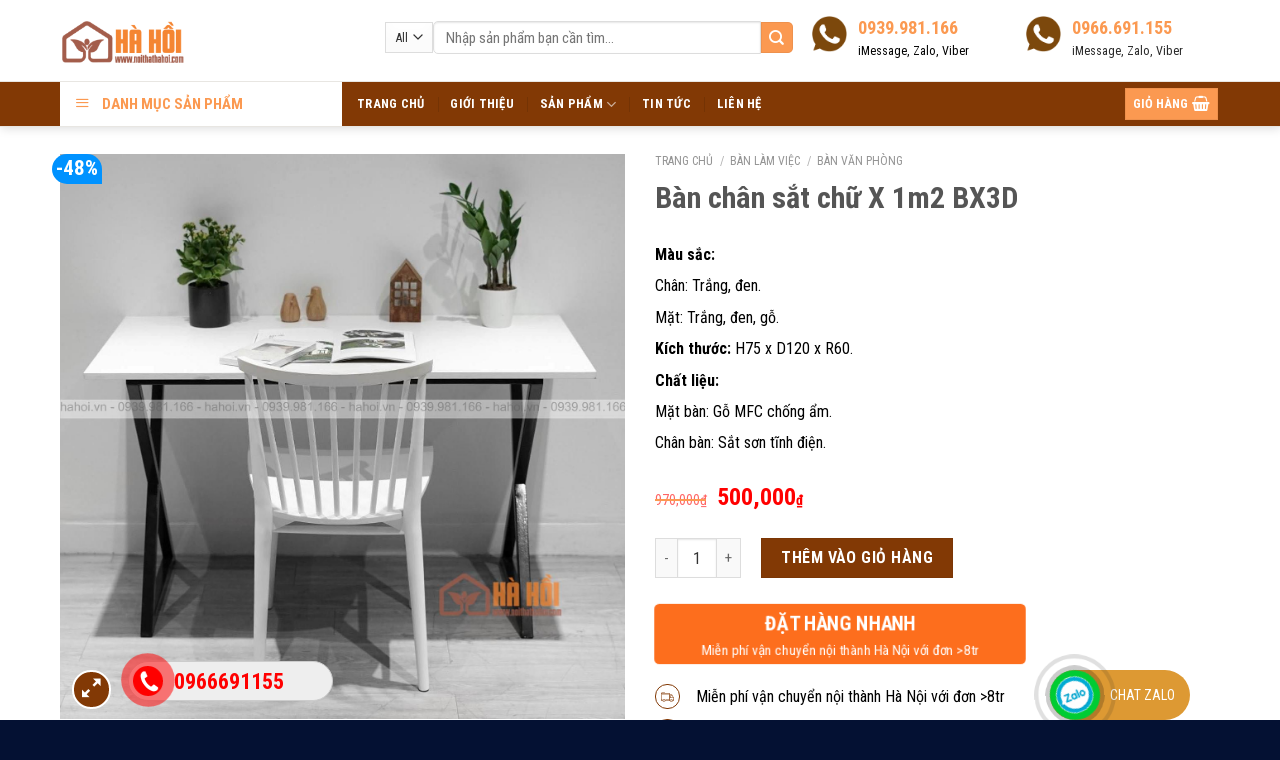

--- FILE ---
content_type: text/html; charset=UTF-8
request_url: https://hahoi.vn/san-pham/ban-chan-sat-chu-x-1m2-bx3d/
body_size: 42414
content:
<!DOCTYPE html>
<!--[if IE 9 ]> <html lang="vi" prefix="og: https://ogp.me/ns#" class="ie9 loading-site no-js"> <![endif]-->
<!--[if IE 8 ]> <html lang="vi" prefix="og: https://ogp.me/ns#" class="ie8 loading-site no-js"> <![endif]-->
<!--[if (gte IE 9)|!(IE)]><!--><html lang="vi" prefix="og: https://ogp.me/ns#" class="loading-site no-js"> <!--<![endif]-->
<head>
	<meta charset="UTF-8" />
	<link rel="profile" href="https://gmpg.org/xfn/11" />
	<link rel="pingback" href="https://hahoi.vn/xmlrpc.php" />

	<script>(function(html){html.className = html.className.replace(/\bno-js\b/,'js')})(document.documentElement);</script>

<!-- Google Tag Manager for WordPress by gtm4wp.com -->
<script data-cfasync="false" data-pagespeed-no-defer>
	var gtm4wp_datalayer_name = "dataLayer";
	var dataLayer = dataLayer || [];
	const gtm4wp_use_sku_instead = 0;
	const gtm4wp_currency = 'VND';
	const gtm4wp_product_per_impression = 0;
	const gtm4wp_clear_ecommerce = false;
	const gtm4wp_datalayer_max_timeout = 2000;
</script>
<!-- End Google Tag Manager for WordPress by gtm4wp.com --><meta name="viewport" content="width=device-width, initial-scale=1, maximum-scale=1" />
<!-- Tối ưu hóa công cụ tìm kiếm bởi Rank Math - https://rankmath.com/ -->
<title>Bàn Chân Sắt Chữ X 1m2 BX3D - Hà Hồi</title>
<meta name="description" content="Màu sắc: Chân: Trắng, đen. Mặt: Trắng, đen, gỗ. Kích thước: H75 x D120 x R60. Chất liệu: Mặt bàn: Gỗ MFC chống ẩm. Chân bàn: Sắt sơn tĩnh điện."/>
<meta name="robots" content="follow, index, max-snippet:-1, max-video-preview:-1, max-image-preview:large"/>
<link rel="canonical" href="https://hahoi.vn/san-pham/ban-chan-sat-chu-x-1m2-bx3d/" />
<meta property="og:locale" content="vi_VN" />
<meta property="og:type" content="product" />
<meta property="og:title" content="Bàn Chân Sắt Chữ X 1m2 BX3D - Hà Hồi" />
<meta property="og:description" content="Màu sắc: Chân: Trắng, đen. Mặt: Trắng, đen, gỗ. Kích thước: H75 x D120 x R60. Chất liệu: Mặt bàn: Gỗ MFC chống ẩm. Chân bàn: Sắt sơn tĩnh điện." />
<meta property="og:url" content="https://hahoi.vn/san-pham/ban-chan-sat-chu-x-1m2-bx3d/" />
<meta property="og:site_name" content="Hà Hồi" />
<meta property="og:updated_time" content="2025-12-11T01:23:46+07:00" />
<meta property="og:image" content="https://hahoi.vn/wp-content/uploads/2019/01/76913127_157430565650701_8021143431516520448_o.jpg" />
<meta property="og:image:secure_url" content="https://hahoi.vn/wp-content/uploads/2019/01/76913127_157430565650701_8021143431516520448_o.jpg" />
<meta property="og:image:width" content="1365" />
<meta property="og:image:height" content="1365" />
<meta property="og:image:alt" content="Bàn chân sắt chữ X 1m2 BX3D" />
<meta property="og:image:type" content="image/jpeg" />
<meta property="product:price:amount" content="500000" />
<meta property="product:price:currency" content="VND" />
<meta property="product:availability" content="instock" />
<meta name="twitter:card" content="summary_large_image" />
<meta name="twitter:title" content="Bàn Chân Sắt Chữ X 1m2 BX3D - Hà Hồi" />
<meta name="twitter:description" content="Màu sắc: Chân: Trắng, đen. Mặt: Trắng, đen, gỗ. Kích thước: H75 x D120 x R60. Chất liệu: Mặt bàn: Gỗ MFC chống ẩm. Chân bàn: Sắt sơn tĩnh điện." />
<meta name="twitter:image" content="https://hahoi.vn/wp-content/uploads/2019/01/76913127_157430565650701_8021143431516520448_o.jpg" />
<meta name="twitter:label1" content="Giá" />
<meta name="twitter:data1" content="500,000&#8363;" />
<meta name="twitter:label2" content="Tình trạng sẵn có" />
<meta name="twitter:data2" content="Còn hàng" />
<script type="application/ld+json" class="rank-math-schema">{"@context":"https://schema.org","@graph":[{"@type":"Organization","@id":"https://hahoi.vn/#organization","name":"H\u00e0 H\u1ed3i","url":"https://hahoi.vn","sameAs":["https://www.facebook.com/banghevanphong.giare.hahoi"],"logo":{"@type":"ImageObject","@id":"https://hahoi.vn/#logo","url":"https://hahoi.vn/wp-content/uploads/2020/09/Watermark_Logo_50percent.png","contentUrl":"https://hahoi.vn/wp-content/uploads/2020/09/Watermark_Logo_50percent.png","caption":"H\u00e0 H\u1ed3i","inLanguage":"vi","width":"191","height":"70"},"contactPoint":[{"@type":"ContactPoint","telephone":"0966691155","contactType":"sales"}]},{"@type":"WebSite","@id":"https://hahoi.vn/#website","url":"https://hahoi.vn","name":"H\u00e0 H\u1ed3i","publisher":{"@id":"https://hahoi.vn/#organization"},"inLanguage":"vi"},{"@type":"ImageObject","@id":"https://hahoi.vn/wp-content/uploads/2019/01/76913127_157430565650701_8021143431516520448_o.jpg?v=1604542535","url":"https://hahoi.vn/wp-content/uploads/2019/01/76913127_157430565650701_8021143431516520448_o.jpg?v=1604542535","width":"1365","height":"1365","inLanguage":"vi"},{"@type":"BreadcrumbList","@id":"https://hahoi.vn/san-pham/ban-chan-sat-chu-x-1m2-bx3d/#breadcrumb","itemListElement":[{"@type":"ListItem","position":"1","item":{"@id":"https://hahoi.vn","name":"Trang ch\u1ee7"}},{"@type":"ListItem","position":"2","item":{"@id":"https://hahoi.vn/danh-muc-san-pham/ban-lam-viec/","name":"B\u00e0n l\u00e0m vi\u1ec7c"}},{"@type":"ListItem","position":"3","item":{"@id":"https://hahoi.vn/san-pham/ban-chan-sat-chu-x-1m2-bx3d/","name":"B\u00e0n ch\u00e2n s\u1eaft ch\u1eef X 1m2 BX3D"}}]},{"@type":"ItemPage","@id":"https://hahoi.vn/san-pham/ban-chan-sat-chu-x-1m2-bx3d/#webpage","url":"https://hahoi.vn/san-pham/ban-chan-sat-chu-x-1m2-bx3d/","name":"B\u00e0n Ch\u00e2n S\u1eaft Ch\u1eef X 1m2 BX3D - H\u00e0 H\u1ed3i","datePublished":"2019-11-05T15:51:33+07:00","dateModified":"2025-12-11T01:23:46+07:00","isPartOf":{"@id":"https://hahoi.vn/#website"},"primaryImageOfPage":{"@id":"https://hahoi.vn/wp-content/uploads/2019/01/76913127_157430565650701_8021143431516520448_o.jpg?v=1604542535"},"inLanguage":"vi","breadcrumb":{"@id":"https://hahoi.vn/san-pham/ban-chan-sat-chu-x-1m2-bx3d/#breadcrumb"}},{"@type":"Product","name":"B\u00e0n ch\u00e2n s\u1eaft ch\u1eef X 1m2 BX3D - H\u00e0 H\u1ed3i","description":"M\u00e0u s\u1eafc: Ch\u00e2n: Tr\u1eafng, \u0111en. M\u1eb7t: Tr\u1eafng, \u0111en, g\u1ed7. K\u00edch th\u01b0\u1edbc: H75 x D120 x R60. Ch\u1ea5t li\u1ec7u: M\u1eb7t b\u00e0n: G\u1ed7 MFC ch\u1ed1ng \u1ea9m. Ch\u00e2n b\u00e0n: S\u1eaft s\u01a1n t\u0129nh \u0111i\u1ec7n.","sku":"BVP01-1-1-1-1-1-3-3-1-1","category":"B\u00e0n l\u00e0m vi\u1ec7c","mainEntityOfPage":{"@id":"https://hahoi.vn/san-pham/ban-chan-sat-chu-x-1m2-bx3d/#webpage"},"height":{"@type":"QuantitativeValue","unitCode":"CMT","value":"75"},"width":{"@type":"QuantitativeValue","unitCode":"CMT","value":"100"},"depth":{"@type":"QuantitativeValue","unitCode":"CMT","value":"50"},"image":[{"@type":"ImageObject","url":"https://hahoi.vn/wp-content/uploads/2019/01/76913127_157430565650701_8021143431516520448_o.jpg?v=1604542535","height":"1365","width":"1365"},{"@type":"ImageObject","url":"https://hahoi.vn/wp-content/uploads/2019/05/b\u00e0n-x-\u0111en-tr\u1eafng.jpg?v=1604541736","height":"1301","width":"1080"},{"@type":"ImageObject","url":"https://hahoi.vn/wp-content/uploads/2019/05/b\u00e0n-ch\u1eef-x-ch\u00e2n-tr\u1eafng-\u0111en.jpg?v=1604541717","height":"1792","width":"1792"}],"offers":{"@type":"Offer","price":"500000","priceCurrency":"VND","priceValidUntil":"2027-12-31","availability":"http://schema.org/InStock","itemCondition":"NewCondition","url":"https://hahoi.vn/san-pham/ban-chan-sat-chu-x-1m2-bx3d/","seller":{"@type":"Organization","@id":"https://hahoi.vn/","name":"H\u00e0 H\u1ed3i","url":"https://hahoi.vn","logo":"https://hahoi.vn/wp-content/uploads/2020/09/Watermark_Logo_50percent.png"}},"additionalProperty":[{"@type":"PropertyValue","name":"chat-lieu","value":"G\u1ed7"}],"@id":"https://hahoi.vn/san-pham/ban-chan-sat-chu-x-1m2-bx3d/#richSnippet"}]}</script>
<!-- /Plugin SEO WordPress Rank Math -->

<link rel='dns-prefetch' href='//www.google.com' />
<link rel='dns-prefetch' href='//fonts.googleapis.com' />
<link rel="alternate" type="application/rss+xml" title="Dòng thông tin Hà Hồi &raquo;" href="https://hahoi.vn/feed/" />
<link rel="alternate" type="application/rss+xml" title="Hà Hồi &raquo; Dòng bình luận" href="https://hahoi.vn/comments/feed/" />
<link rel="alternate" title="oNhúng (JSON)" type="application/json+oembed" href="https://hahoi.vn/wp-json/oembed/1.0/embed?url=https%3A%2F%2Fhahoi.vn%2Fsan-pham%2Fban-chan-sat-chu-x-1m2-bx3d%2F" />
<link rel="alternate" title="oNhúng (XML)" type="text/xml+oembed" href="https://hahoi.vn/wp-json/oembed/1.0/embed?url=https%3A%2F%2Fhahoi.vn%2Fsan-pham%2Fban-chan-sat-chu-x-1m2-bx3d%2F&#038;format=xml" />
<style id='wp-img-auto-sizes-contain-inline-css' type='text/css'>
img:is([sizes=auto i],[sizes^="auto," i]){contain-intrinsic-size:3000px 1500px}
/*# sourceURL=wp-img-auto-sizes-contain-inline-css */
</style>
<link rel='stylesheet' id='dashicons-css' href='https://hahoi.vn/wp-includes/css/dashicons.min.css?ver=6.9' type='text/css' media='all' />
<link rel='stylesheet' id='elusive-css' href='https://hahoi.vn/wp-content/plugins/ot-flatsome-vertical-menu/libs/menu-icons/vendor/codeinwp/icon-picker/css/types/elusive.min.css?ver=2.0' type='text/css' media='all' />
<link rel='stylesheet' id='font-awesome-css' href='https://hahoi.vn/wp-content/plugins/ot-flatsome-vertical-menu/libs/menu-icons/vendor/codeinwp/icon-picker/css/types/font-awesome.min.css?ver=4.7.0' type='text/css' media='all' />
<link rel='stylesheet' id='foundation-icons-css' href='https://hahoi.vn/wp-content/plugins/ot-flatsome-vertical-menu/libs/menu-icons/vendor/codeinwp/icon-picker/css/types/foundation-icons.min.css?ver=3.0' type='text/css' media='all' />
<link rel='stylesheet' id='genericons-css' href='https://hahoi.vn/wp-content/plugins/ot-flatsome-vertical-menu/libs/menu-icons/vendor/codeinwp/icon-picker/css/types/genericons.min.css?ver=3.4' type='text/css' media='all' />
<link rel='stylesheet' id='menu-icons-extra-css' href='https://hahoi.vn/wp-content/plugins/ot-flatsome-vertical-menu/libs/menu-icons/css/extra.min.css?ver=0.12.2' type='text/css' media='all' />
<style id='wp-emoji-styles-inline-css' type='text/css'>

	img.wp-smiley, img.emoji {
		display: inline !important;
		border: none !important;
		box-shadow: none !important;
		height: 1em !important;
		width: 1em !important;
		margin: 0 0.07em !important;
		vertical-align: -0.1em !important;
		background: none !important;
		padding: 0 !important;
	}
/*# sourceURL=wp-emoji-styles-inline-css */
</style>
<style id='wp-block-library-inline-css' type='text/css'>
:root{--wp-block-synced-color:#7a00df;--wp-block-synced-color--rgb:122,0,223;--wp-bound-block-color:var(--wp-block-synced-color);--wp-editor-canvas-background:#ddd;--wp-admin-theme-color:#007cba;--wp-admin-theme-color--rgb:0,124,186;--wp-admin-theme-color-darker-10:#006ba1;--wp-admin-theme-color-darker-10--rgb:0,107,160.5;--wp-admin-theme-color-darker-20:#005a87;--wp-admin-theme-color-darker-20--rgb:0,90,135;--wp-admin-border-width-focus:2px}@media (min-resolution:192dpi){:root{--wp-admin-border-width-focus:1.5px}}.wp-element-button{cursor:pointer}:root .has-very-light-gray-background-color{background-color:#eee}:root .has-very-dark-gray-background-color{background-color:#313131}:root .has-very-light-gray-color{color:#eee}:root .has-very-dark-gray-color{color:#313131}:root .has-vivid-green-cyan-to-vivid-cyan-blue-gradient-background{background:linear-gradient(135deg,#00d084,#0693e3)}:root .has-purple-crush-gradient-background{background:linear-gradient(135deg,#34e2e4,#4721fb 50%,#ab1dfe)}:root .has-hazy-dawn-gradient-background{background:linear-gradient(135deg,#faaca8,#dad0ec)}:root .has-subdued-olive-gradient-background{background:linear-gradient(135deg,#fafae1,#67a671)}:root .has-atomic-cream-gradient-background{background:linear-gradient(135deg,#fdd79a,#004a59)}:root .has-nightshade-gradient-background{background:linear-gradient(135deg,#330968,#31cdcf)}:root .has-midnight-gradient-background{background:linear-gradient(135deg,#020381,#2874fc)}:root{--wp--preset--font-size--normal:16px;--wp--preset--font-size--huge:42px}.has-regular-font-size{font-size:1em}.has-larger-font-size{font-size:2.625em}.has-normal-font-size{font-size:var(--wp--preset--font-size--normal)}.has-huge-font-size{font-size:var(--wp--preset--font-size--huge)}.has-text-align-center{text-align:center}.has-text-align-left{text-align:left}.has-text-align-right{text-align:right}.has-fit-text{white-space:nowrap!important}#end-resizable-editor-section{display:none}.aligncenter{clear:both}.items-justified-left{justify-content:flex-start}.items-justified-center{justify-content:center}.items-justified-right{justify-content:flex-end}.items-justified-space-between{justify-content:space-between}.screen-reader-text{border:0;clip-path:inset(50%);height:1px;margin:-1px;overflow:hidden;padding:0;position:absolute;width:1px;word-wrap:normal!important}.screen-reader-text:focus{background-color:#ddd;clip-path:none;color:#444;display:block;font-size:1em;height:auto;left:5px;line-height:normal;padding:15px 23px 14px;text-decoration:none;top:5px;width:auto;z-index:100000}html :where(.has-border-color){border-style:solid}html :where([style*=border-top-color]){border-top-style:solid}html :where([style*=border-right-color]){border-right-style:solid}html :where([style*=border-bottom-color]){border-bottom-style:solid}html :where([style*=border-left-color]){border-left-style:solid}html :where([style*=border-width]){border-style:solid}html :where([style*=border-top-width]){border-top-style:solid}html :where([style*=border-right-width]){border-right-style:solid}html :where([style*=border-bottom-width]){border-bottom-style:solid}html :where([style*=border-left-width]){border-left-style:solid}html :where(img[class*=wp-image-]){height:auto;max-width:100%}:where(figure){margin:0 0 1em}html :where(.is-position-sticky){--wp-admin--admin-bar--position-offset:var(--wp-admin--admin-bar--height,0px)}@media screen and (max-width:600px){html :where(.is-position-sticky){--wp-admin--admin-bar--position-offset:0px}}

/*# sourceURL=wp-block-library-inline-css */
</style><link rel='stylesheet' id='wc-blocks-style-css' href='https://hahoi.vn/wp-content/plugins/woocommerce/assets/client/blocks/wc-blocks.css?ver=wc-10.4.3' type='text/css' media='all' />
<style id='global-styles-inline-css' type='text/css'>
:root{--wp--preset--aspect-ratio--square: 1;--wp--preset--aspect-ratio--4-3: 4/3;--wp--preset--aspect-ratio--3-4: 3/4;--wp--preset--aspect-ratio--3-2: 3/2;--wp--preset--aspect-ratio--2-3: 2/3;--wp--preset--aspect-ratio--16-9: 16/9;--wp--preset--aspect-ratio--9-16: 9/16;--wp--preset--color--black: #000000;--wp--preset--color--cyan-bluish-gray: #abb8c3;--wp--preset--color--white: #ffffff;--wp--preset--color--pale-pink: #f78da7;--wp--preset--color--vivid-red: #cf2e2e;--wp--preset--color--luminous-vivid-orange: #ff6900;--wp--preset--color--luminous-vivid-amber: #fcb900;--wp--preset--color--light-green-cyan: #7bdcb5;--wp--preset--color--vivid-green-cyan: #00d084;--wp--preset--color--pale-cyan-blue: #8ed1fc;--wp--preset--color--vivid-cyan-blue: #0693e3;--wp--preset--color--vivid-purple: #9b51e0;--wp--preset--gradient--vivid-cyan-blue-to-vivid-purple: linear-gradient(135deg,rgb(6,147,227) 0%,rgb(155,81,224) 100%);--wp--preset--gradient--light-green-cyan-to-vivid-green-cyan: linear-gradient(135deg,rgb(122,220,180) 0%,rgb(0,208,130) 100%);--wp--preset--gradient--luminous-vivid-amber-to-luminous-vivid-orange: linear-gradient(135deg,rgb(252,185,0) 0%,rgb(255,105,0) 100%);--wp--preset--gradient--luminous-vivid-orange-to-vivid-red: linear-gradient(135deg,rgb(255,105,0) 0%,rgb(207,46,46) 100%);--wp--preset--gradient--very-light-gray-to-cyan-bluish-gray: linear-gradient(135deg,rgb(238,238,238) 0%,rgb(169,184,195) 100%);--wp--preset--gradient--cool-to-warm-spectrum: linear-gradient(135deg,rgb(74,234,220) 0%,rgb(151,120,209) 20%,rgb(207,42,186) 40%,rgb(238,44,130) 60%,rgb(251,105,98) 80%,rgb(254,248,76) 100%);--wp--preset--gradient--blush-light-purple: linear-gradient(135deg,rgb(255,206,236) 0%,rgb(152,150,240) 100%);--wp--preset--gradient--blush-bordeaux: linear-gradient(135deg,rgb(254,205,165) 0%,rgb(254,45,45) 50%,rgb(107,0,62) 100%);--wp--preset--gradient--luminous-dusk: linear-gradient(135deg,rgb(255,203,112) 0%,rgb(199,81,192) 50%,rgb(65,88,208) 100%);--wp--preset--gradient--pale-ocean: linear-gradient(135deg,rgb(255,245,203) 0%,rgb(182,227,212) 50%,rgb(51,167,181) 100%);--wp--preset--gradient--electric-grass: linear-gradient(135deg,rgb(202,248,128) 0%,rgb(113,206,126) 100%);--wp--preset--gradient--midnight: linear-gradient(135deg,rgb(2,3,129) 0%,rgb(40,116,252) 100%);--wp--preset--font-size--small: 13px;--wp--preset--font-size--medium: 20px;--wp--preset--font-size--large: 36px;--wp--preset--font-size--x-large: 42px;--wp--preset--spacing--20: 0.44rem;--wp--preset--spacing--30: 0.67rem;--wp--preset--spacing--40: 1rem;--wp--preset--spacing--50: 1.5rem;--wp--preset--spacing--60: 2.25rem;--wp--preset--spacing--70: 3.38rem;--wp--preset--spacing--80: 5.06rem;--wp--preset--shadow--natural: 6px 6px 9px rgba(0, 0, 0, 0.2);--wp--preset--shadow--deep: 12px 12px 50px rgba(0, 0, 0, 0.4);--wp--preset--shadow--sharp: 6px 6px 0px rgba(0, 0, 0, 0.2);--wp--preset--shadow--outlined: 6px 6px 0px -3px rgb(255, 255, 255), 6px 6px rgb(0, 0, 0);--wp--preset--shadow--crisp: 6px 6px 0px rgb(0, 0, 0);}:where(.is-layout-flex){gap: 0.5em;}:where(.is-layout-grid){gap: 0.5em;}body .is-layout-flex{display: flex;}.is-layout-flex{flex-wrap: wrap;align-items: center;}.is-layout-flex > :is(*, div){margin: 0;}body .is-layout-grid{display: grid;}.is-layout-grid > :is(*, div){margin: 0;}:where(.wp-block-columns.is-layout-flex){gap: 2em;}:where(.wp-block-columns.is-layout-grid){gap: 2em;}:where(.wp-block-post-template.is-layout-flex){gap: 1.25em;}:where(.wp-block-post-template.is-layout-grid){gap: 1.25em;}.has-black-color{color: var(--wp--preset--color--black) !important;}.has-cyan-bluish-gray-color{color: var(--wp--preset--color--cyan-bluish-gray) !important;}.has-white-color{color: var(--wp--preset--color--white) !important;}.has-pale-pink-color{color: var(--wp--preset--color--pale-pink) !important;}.has-vivid-red-color{color: var(--wp--preset--color--vivid-red) !important;}.has-luminous-vivid-orange-color{color: var(--wp--preset--color--luminous-vivid-orange) !important;}.has-luminous-vivid-amber-color{color: var(--wp--preset--color--luminous-vivid-amber) !important;}.has-light-green-cyan-color{color: var(--wp--preset--color--light-green-cyan) !important;}.has-vivid-green-cyan-color{color: var(--wp--preset--color--vivid-green-cyan) !important;}.has-pale-cyan-blue-color{color: var(--wp--preset--color--pale-cyan-blue) !important;}.has-vivid-cyan-blue-color{color: var(--wp--preset--color--vivid-cyan-blue) !important;}.has-vivid-purple-color{color: var(--wp--preset--color--vivid-purple) !important;}.has-black-background-color{background-color: var(--wp--preset--color--black) !important;}.has-cyan-bluish-gray-background-color{background-color: var(--wp--preset--color--cyan-bluish-gray) !important;}.has-white-background-color{background-color: var(--wp--preset--color--white) !important;}.has-pale-pink-background-color{background-color: var(--wp--preset--color--pale-pink) !important;}.has-vivid-red-background-color{background-color: var(--wp--preset--color--vivid-red) !important;}.has-luminous-vivid-orange-background-color{background-color: var(--wp--preset--color--luminous-vivid-orange) !important;}.has-luminous-vivid-amber-background-color{background-color: var(--wp--preset--color--luminous-vivid-amber) !important;}.has-light-green-cyan-background-color{background-color: var(--wp--preset--color--light-green-cyan) !important;}.has-vivid-green-cyan-background-color{background-color: var(--wp--preset--color--vivid-green-cyan) !important;}.has-pale-cyan-blue-background-color{background-color: var(--wp--preset--color--pale-cyan-blue) !important;}.has-vivid-cyan-blue-background-color{background-color: var(--wp--preset--color--vivid-cyan-blue) !important;}.has-vivid-purple-background-color{background-color: var(--wp--preset--color--vivid-purple) !important;}.has-black-border-color{border-color: var(--wp--preset--color--black) !important;}.has-cyan-bluish-gray-border-color{border-color: var(--wp--preset--color--cyan-bluish-gray) !important;}.has-white-border-color{border-color: var(--wp--preset--color--white) !important;}.has-pale-pink-border-color{border-color: var(--wp--preset--color--pale-pink) !important;}.has-vivid-red-border-color{border-color: var(--wp--preset--color--vivid-red) !important;}.has-luminous-vivid-orange-border-color{border-color: var(--wp--preset--color--luminous-vivid-orange) !important;}.has-luminous-vivid-amber-border-color{border-color: var(--wp--preset--color--luminous-vivid-amber) !important;}.has-light-green-cyan-border-color{border-color: var(--wp--preset--color--light-green-cyan) !important;}.has-vivid-green-cyan-border-color{border-color: var(--wp--preset--color--vivid-green-cyan) !important;}.has-pale-cyan-blue-border-color{border-color: var(--wp--preset--color--pale-cyan-blue) !important;}.has-vivid-cyan-blue-border-color{border-color: var(--wp--preset--color--vivid-cyan-blue) !important;}.has-vivid-purple-border-color{border-color: var(--wp--preset--color--vivid-purple) !important;}.has-vivid-cyan-blue-to-vivid-purple-gradient-background{background: var(--wp--preset--gradient--vivid-cyan-blue-to-vivid-purple) !important;}.has-light-green-cyan-to-vivid-green-cyan-gradient-background{background: var(--wp--preset--gradient--light-green-cyan-to-vivid-green-cyan) !important;}.has-luminous-vivid-amber-to-luminous-vivid-orange-gradient-background{background: var(--wp--preset--gradient--luminous-vivid-amber-to-luminous-vivid-orange) !important;}.has-luminous-vivid-orange-to-vivid-red-gradient-background{background: var(--wp--preset--gradient--luminous-vivid-orange-to-vivid-red) !important;}.has-very-light-gray-to-cyan-bluish-gray-gradient-background{background: var(--wp--preset--gradient--very-light-gray-to-cyan-bluish-gray) !important;}.has-cool-to-warm-spectrum-gradient-background{background: var(--wp--preset--gradient--cool-to-warm-spectrum) !important;}.has-blush-light-purple-gradient-background{background: var(--wp--preset--gradient--blush-light-purple) !important;}.has-blush-bordeaux-gradient-background{background: var(--wp--preset--gradient--blush-bordeaux) !important;}.has-luminous-dusk-gradient-background{background: var(--wp--preset--gradient--luminous-dusk) !important;}.has-pale-ocean-gradient-background{background: var(--wp--preset--gradient--pale-ocean) !important;}.has-electric-grass-gradient-background{background: var(--wp--preset--gradient--electric-grass) !important;}.has-midnight-gradient-background{background: var(--wp--preset--gradient--midnight) !important;}.has-small-font-size{font-size: var(--wp--preset--font-size--small) !important;}.has-medium-font-size{font-size: var(--wp--preset--font-size--medium) !important;}.has-large-font-size{font-size: var(--wp--preset--font-size--large) !important;}.has-x-large-font-size{font-size: var(--wp--preset--font-size--x-large) !important;}
/*# sourceURL=global-styles-inline-css */
</style>

<style id='classic-theme-styles-inline-css' type='text/css'>
/*! This file is auto-generated */
.wp-block-button__link{color:#fff;background-color:#32373c;border-radius:9999px;box-shadow:none;text-decoration:none;padding:calc(.667em + 2px) calc(1.333em + 2px);font-size:1.125em}.wp-block-file__button{background:#32373c;color:#fff;text-decoration:none}
/*# sourceURL=/wp-includes/css/classic-themes.min.css */
</style>
<link rel='stylesheet' id='contact-form-7-css' href='https://hahoi.vn/wp-content/plugins/contact-form-7/includes/css/styles.css?ver=6.1.4' type='text/css' media='all' />
<link rel='stylesheet' id='easy-callnow-css' href='https://hahoi.vn/wp-content/plugins/easy-call-now/public/css/easy-callnow-public.css?ver=1.0.0' type='text/css' media='all' />
<link rel='stylesheet' id='muahangnhanh-css' href='https://hahoi.vn/wp-content/plugins/muahangnhanh/style/style.css?ver=6.9' type='text/css' media='all' />
<link rel='stylesheet' id='ot-vertical-menu-css-css' href='https://hahoi.vn/wp-content/plugins/ot-flatsome-vertical-menu/assets/css/style.css?ver=1.2.3' type='text/css' media='all' />
<link rel='stylesheet' id='front_end_style-css' href='https://hahoi.vn/wp-content/plugins/woo-product-tab/css/front-style.css?ver=6.9' type='text/css' media='all' />
<link rel='stylesheet' id='font-awesome-cs-css' href='https://hahoi.vn/wp-content/plugins/woo-product-tab/css/font-awesome.css?ver=6.9' type='text/css' media='all' />
<link rel='stylesheet' id='slider-style-css' href='https://hahoi.vn/wp-content/plugins/woo-product-tab/css/slick-slider/slick.css' type='text/css' media='all' />
<link rel='stylesheet' id='grid-style-css' href='https://hahoi.vn/wp-content/plugins/woo-product-tab/css/grid/grid.css' type='text/css' media='all' />
<link rel='stylesheet' id='effect-style-css' href='https://hahoi.vn/wp-content/plugins/woo-product-tab/css/effects.css' type='text/css' media='all' />
<link rel='stylesheet' id='lightbox-style-css' href='https://hahoi.vn/wp-content/plugins/woo-product-tab/css/lightbox/lightbox.css' type='text/css' media='all' />
<link rel='stylesheet' id='faq-style-css' href='https://hahoi.vn/wp-content/plugins/woo-product-tab/css/faq/faq.css' type='text/css' media='all' />
<link rel='stylesheet' id='map-style-css' href='https://hahoi.vn/wp-content/plugins/woo-product-tab/css/map/map.css' type='text/css' media='all' />
<link rel='stylesheet' id='video-style-css' href='https://hahoi.vn/wp-content/plugins/woo-product-tab/css/video/video-js.css' type='text/css' media='all' />
<link rel='stylesheet' id='tooltip-style-css' href='https://hahoi.vn/wp-content/plugins/woo-product-tab/css/tooltip/tipsy.css' type='text/css' media='all' />
<link rel='stylesheet' id='extra-button-style-css' href='https://hahoi.vn/wp-content/plugins/woo-product-tab/css/extra-button/extra-style.css' type='text/css' media='all' />
<link rel='stylesheet' id='scroller-style-css' href='https://hahoi.vn/wp-content/plugins/woo-product-tab/css/scroll/tinyscroller.css' type='text/css' media='all' />
<link rel='stylesheet' id='photoswipe-css' href='https://hahoi.vn/wp-content/plugins/woocommerce/assets/css/photoswipe/photoswipe.min.css?ver=10.4.3' type='text/css' media='all' />
<link rel='stylesheet' id='photoswipe-default-skin-css' href='https://hahoi.vn/wp-content/plugins/woocommerce/assets/css/photoswipe/default-skin/default-skin.min.css?ver=10.4.3' type='text/css' media='all' />
<style id='woocommerce-inline-inline-css' type='text/css'>
.woocommerce form .form-row .required { visibility: visible; }
/*# sourceURL=woocommerce-inline-inline-css */
</style>
<link rel='stylesheet' id='flatsome-icons-css' href='https://hahoi.vn/wp-content/themes/flatsome/assets/css/fl-icons.css?ver=3.12' type='text/css' media='all' />
<link rel='stylesheet' id='awcfe-frontend-css' href='https://hahoi.vn/wp-content/plugins/checkout-field-editor-and-manager-for-woocommerce/assets/css/frontend.css?ver=3.0.1' type='text/css' media='all' />
<link rel='stylesheet' id='flatsome-main-css' href='https://hahoi.vn/wp-content/themes/flatsome/assets/css/flatsome.css?ver=3.12.2' type='text/css' media='all' />
<link rel='stylesheet' id='flatsome-shop-css' href='https://hahoi.vn/wp-content/themes/flatsome/assets/css/flatsome-shop.css?ver=3.12.2' type='text/css' media='all' />
<link rel='stylesheet' id='flatsome-style-css' href='https://hahoi.vn/wp-content/themes/flatsome-child/style.css?ver=3.0' type='text/css' media='all' />
<link rel='stylesheet' id='flatsome-googlefonts-css' href='//fonts.googleapis.com/css?family=Roboto+Condensed%3Aregular%2Cregular%2Cregular%2C700%7CDancing+Script%3Aregular%2C400&#038;display=swap&#038;ver=3.9' type='text/css' media='all' />
<script type="text/javascript">
            window._nslDOMReady = (function () {
                const executedCallbacks = new Set();
            
                return function (callback) {
                    /**
                    * Third parties might dispatch DOMContentLoaded events, so we need to ensure that we only run our callback once!
                    */
                    if (executedCallbacks.has(callback)) return;
            
                    const wrappedCallback = function () {
                        if (executedCallbacks.has(callback)) return;
                        executedCallbacks.add(callback);
                        callback();
                    };
            
                    if (document.readyState === "complete" || document.readyState === "interactive") {
                        wrappedCallback();
                    } else {
                        document.addEventListener("DOMContentLoaded", wrappedCallback);
                    }
                };
            })();
        </script><script type="text/javascript" src="https://hahoi.vn/wp-includes/js/jquery/jquery.min.js?ver=3.7.1" id="jquery-core-js"></script>
<script type="text/javascript" src="https://hahoi.vn/wp-includes/js/jquery/jquery-migrate.min.js?ver=3.4.1" id="jquery-migrate-js"></script>
<script type="text/javascript" src="https://hahoi.vn/wp-content/plugins/easy-call-now/public/js/easy-callnow-public.js?ver=1.0.0" id="easy-callnow-js"></script>
<script type="text/javascript" src="https://hahoi.vn/wp-content/plugins/woo-product-tab/js/slick-slider/slick.js?ver=6.9" id="slider-script-js"></script>
<script type="text/javascript" src="https://hahoi.vn/wp-content/plugins/woo-product-tab/js/lightbox/lightbox-2.6.min.js?ver=6.9" id="lightbox-script-js"></script>
<script type="text/javascript" src="https://hahoi.vn/wp-content/plugins/woo-product-tab/js/scripts.js?ver=6.9" id="scripts-script-js"></script>
<script type="text/javascript" src="https://hahoi.vn/wp-content/plugins/woo-product-tab/js/video/video.js?ver=6.9" id="video-script-js"></script>
<script type="text/javascript" src="https://hahoi.vn/wp-content/plugins/woo-product-tab/js/tooltip/jquery.tipsy.js?ver=6.9" id="tooltip-script-js"></script>
<script type="text/javascript" src="https://hahoi.vn/wp-content/plugins/woo-product-tab/js/extra-button/extra-button.js?ver=6.9" id="extra-button-script-js"></script>
<script type="text/javascript" src="https://hahoi.vn/wp-content/plugins/woo-product-tab/js/scroll/tinyscroller.js?ver=1" id="scroller-script-js"></script>
<script type="text/javascript" src="https://www.google.com/recaptcha/api/js/recaptcha_ajax.js?ver=1" id="captcha-js"></script>
<script type="text/javascript" src="https://www.google.com/recaptcha/api.js?ver=1" id="captcha-js-js"></script>
<script type="text/javascript" src="https://hahoi.vn/wp-content/plugins/woo-product-tab/js/faq/faq.jquery.js?ver=6.9" id="faq-script-js"></script>
<script type="text/javascript" src="https://hahoi.vn/wp-content/plugins/woo-product-tab/js/fitvids/jquery.fitvids.js?ver=6.9" id="fitvids-js-js"></script>
<script type="text/javascript" src="https://hahoi.vn/wp-content/plugins/woocommerce/assets/js/jquery-blockui/jquery.blockUI.min.js?ver=2.7.0-wc.10.4.3" id="wc-jquery-blockui-js" defer="defer" data-wp-strategy="defer"></script>
<script type="text/javascript" id="wc-add-to-cart-js-extra">
/* <![CDATA[ */
var wc_add_to_cart_params = {"ajax_url":"/wp-admin/admin-ajax.php","wc_ajax_url":"/?wc-ajax=%%endpoint%%","i18n_view_cart":"Xem gi\u1ecf h\u00e0ng","cart_url":"https://hahoi.vn/cart/","is_cart":"","cart_redirect_after_add":"no"};
//# sourceURL=wc-add-to-cart-js-extra
/* ]]> */
</script>
<script type="text/javascript" src="https://hahoi.vn/wp-content/plugins/woocommerce/assets/js/frontend/add-to-cart.min.js?ver=10.4.3" id="wc-add-to-cart-js" defer="defer" data-wp-strategy="defer"></script>
<script type="text/javascript" src="https://hahoi.vn/wp-content/plugins/woocommerce/assets/js/photoswipe/photoswipe.min.js?ver=4.1.1-wc.10.4.3" id="wc-photoswipe-js" defer="defer" data-wp-strategy="defer"></script>
<script type="text/javascript" src="https://hahoi.vn/wp-content/plugins/woocommerce/assets/js/photoswipe/photoswipe-ui-default.min.js?ver=4.1.1-wc.10.4.3" id="wc-photoswipe-ui-default-js" defer="defer" data-wp-strategy="defer"></script>
<script type="text/javascript" id="wc-single-product-js-extra">
/* <![CDATA[ */
var wc_single_product_params = {"i18n_required_rating_text":"Vui l\u00f2ng ch\u1ecdn m\u1ed9t m\u1ee9c \u0111\u00e1nh gi\u00e1","i18n_rating_options":["1 tr\u00ean 5 sao","2 tr\u00ean 5 sao","3 tr\u00ean 5 sao","4 tr\u00ean 5 sao","5 tr\u00ean 5 sao"],"i18n_product_gallery_trigger_text":"Xem th\u01b0 vi\u1ec7n \u1ea3nh to\u00e0n m\u00e0n h\u00ecnh","review_rating_required":"yes","flexslider":{"rtl":false,"animation":"slide","smoothHeight":true,"directionNav":false,"controlNav":"thumbnails","slideshow":false,"animationSpeed":500,"animationLoop":false,"allowOneSlide":false},"zoom_enabled":"","zoom_options":[],"photoswipe_enabled":"1","photoswipe_options":{"shareEl":false,"closeOnScroll":false,"history":false,"hideAnimationDuration":0,"showAnimationDuration":0},"flexslider_enabled":""};
//# sourceURL=wc-single-product-js-extra
/* ]]> */
</script>
<script type="text/javascript" src="https://hahoi.vn/wp-content/plugins/woocommerce/assets/js/frontend/single-product.min.js?ver=10.4.3" id="wc-single-product-js" defer="defer" data-wp-strategy="defer"></script>
<script type="text/javascript" src="https://hahoi.vn/wp-content/plugins/woocommerce/assets/js/js-cookie/js.cookie.min.js?ver=2.1.4-wc.10.4.3" id="wc-js-cookie-js" defer="defer" data-wp-strategy="defer"></script>
<script type="text/javascript" id="woocommerce-js-extra">
/* <![CDATA[ */
var woocommerce_params = {"ajax_url":"/wp-admin/admin-ajax.php","wc_ajax_url":"/?wc-ajax=%%endpoint%%","i18n_password_show":"Hi\u1ec3n th\u1ecb m\u1eadt kh\u1ea9u","i18n_password_hide":"\u1ea8n m\u1eadt kh\u1ea9u"};
//# sourceURL=woocommerce-js-extra
/* ]]> */
</script>
<script type="text/javascript" src="https://hahoi.vn/wp-content/plugins/woocommerce/assets/js/frontend/woocommerce.min.js?ver=10.4.3" id="woocommerce-js" defer="defer" data-wp-strategy="defer"></script>
<link rel="https://api.w.org/" href="https://hahoi.vn/wp-json/" /><link rel="alternate" title="JSON" type="application/json" href="https://hahoi.vn/wp-json/wp/v2/product/5993" /><link rel="EditURI" type="application/rsd+xml" title="RSD" href="https://hahoi.vn/xmlrpc.php?rsd" />
<meta name="generator" content="WordPress 6.9" />
<link rel='shortlink' href='https://hahoi.vn/?p=5993' />
		<div class="fix_tel">
	      <div class="ring-alo-phone ring-alo-green ring-alo-show" id="ring-alo-phoneIcon" style="right: 150px; bottom: -12px;">
	        <div class="ring-alo-ph-circle"></div>
	        <div class="ring-alo-ph-circle-fill"></div>
	        <div class="ring-alo-ph-img-circle">

	          <a href="tel:0966691155">
	            <img class="lazy" 
	            	src="https://hahoi.vn/wp-content/plugins/easy-call-now/public/images/phone-ring.png" 
	            	alt="<php _e('Click to Call','call-now'); ?>">
	            <noscript>&amp;lt;img src="https://hahoi.vn/wp-content/plugins/easy-call-now/public/images/phone-ring.png" alt=""&amp;gt;</noscript>
	            </a>
	        </div>
	      </div>
	      <div class="tel">
	          <p class="fone">0966691155</p>
	      </div>
	    </div>
	    <style type="text/css">
	    	.ring-alo-phone.ring-alo-green .ring-alo-ph-img-circle {
			    background-color: #f00;
			}
			.ring-alo-phone.ring-alo-green .ring-alo-ph-circle{
				background-color: #f00;	
			}
			.ring-alo-phone.ring-alo-green .ring-alo-ph-circle {
			    border-color: #f00;
			}

			.ring-alo-phone.ring-alo-green.ring-alo-hover .ring-alo-ph-img-circle, .ring-alo-phone.ring-alo-green:hover .ring-alo-ph-img-circle{
				background-color: #962222;		
			}

			.fone {			 
			    color: #f00;			    
			}

			.tel{
				background-color: #eee;
			}
			.fix_tel{
				top: auto;
				bottom: auto;
				right: auto;
				left: auto;
								bottom: 19px; 				left: 5px; 							}
	    </style>
		<!-- Global site tag (gtag.js) - Google Ads: 459356942 -->
<script async src="https://www.googletagmanager.com/gtag/js?id=AW-459356942"></script>
<script>
  window.dataLayer = window.dataLayer || [];
  function gtag(){dataLayer.push(arguments);}
  gtag('js', new Date());

  gtag('config', 'AW-459356942');
</script>
<!-- This website runs the Product Feed PRO for WooCommerce by AdTribes.io plugin -->
<style type = "text/css">
  .wt-carskin-light1 .wt-detailcnt,.wt-carskin-light2 .wt-detailcnt{
    background: #f7f7f7;
  }
  .wt-carskin-dark1 .wt-detailcnt , .wt-carskin-dark2 .wt-detailcnt{
    background: #414141;
  }
  .wt-downlink a{ color:#a7a7a7!important;border-color:#a7a7a7!important}
   .wt-downlink a:hover{ color:#309af7!important;border-color:#309af7!important}
  .wt-itemcnt .wt-overally.fadein-eff{ background-color:#000000;  }
  .wt-link-icon , .wt-zoom-icon{ color:#309af7!important; }
  .wt-title a{ color:#bbbbbb!important; }
   .wt-title a:hover{ color:#309af7!important; }
  
  .wt-text{ color:#a7a7a7 }
  .wt-detailcnt .wt-price-vis ins{ color:#309af7  }
  .wt-carskin-dark2 .wt-detailcnt .wt-title, .wt-carskin-dark2 .wt-detailcnt .wt-text, .wt-carskin-dark2 .wt-detailcnt .wt-price-vis{  border-color:#636363!important; }
  .wt-notify , .wt-onsale{ background:#309af7; color:#ffffff;  }
    
 </style>
	
<!-- Google Tag Manager for WordPress by gtm4wp.com -->
<!-- GTM Container placement set to footer -->
<script data-cfasync="false" data-pagespeed-no-defer>
	var dataLayer_content = {"pagePostType":"product","pagePostType2":"single-product","pagePostAuthor":"admin","productRatingCounts":[],"productAverageRating":0,"productReviewCount":0,"productType":"simple","productIsVariable":0};
	dataLayer.push( dataLayer_content );
</script>
<script data-cfasync="false" data-pagespeed-no-defer>
(function(w,d,s,l,i){w[l]=w[l]||[];w[l].push({'gtm.start':
new Date().getTime(),event:'gtm.js'});var f=d.getElementsByTagName(s)[0],
j=d.createElement(s),dl=l!='dataLayer'?'&l='+l:'';j.async=true;j.src=
'//www.googletagmanager.com/gtm.js?id='+i+dl;f.parentNode.insertBefore(j,f);
})(window,document,'script','dataLayer','GTM-TWSQL8W');
</script>
<!-- End Google Tag Manager for WordPress by gtm4wp.com -->		<script>
			( function() {
				window.onpageshow = function( event ) {
					// Defined window.wpforms means that a form exists on a page.
					// If so and back/forward button has been clicked,
					// force reload a page to prevent the submit button state stuck.
					if ( typeof window.wpforms !== 'undefined' && event.persisted ) {
						window.location.reload();
					}
				};
			}() );
		</script>
		<!--[if IE]><link rel="stylesheet" type="text/css" href="https://hahoi.vn/wp-content/themes/flatsome/assets/css/ie-fallback.css"><script src="//cdnjs.cloudflare.com/ajax/libs/html5shiv/3.6.1/html5shiv.js"></script><script>var head = document.getElementsByTagName('head')[0],style = document.createElement('style');style.type = 'text/css';style.styleSheet.cssText = ':before,:after{content:none !important';head.appendChild(style);setTimeout(function(){head.removeChild(style);}, 0);</script><script src="https://hahoi.vn/wp-content/themes/flatsome/assets/libs/ie-flexibility.js"></script><![endif]-->	<noscript><style>.woocommerce-product-gallery{ opacity: 1 !important; }</style></noscript>
	<meta name="google-site-verification" content="XBgRHycMrc_6f17Qor3VOCqDuQjRwG-kx4LZdQM5wAU" /><link rel="icon" href="https://hahoi.vn/wp-content/uploads/2020/09/39064400_229754447724509_1520386575601500160_n-100x100.png?v=1603682536" sizes="32x32" />
<link rel="icon" href="https://hahoi.vn/wp-content/uploads/2020/09/39064400_229754447724509_1520386575601500160_n.png?v=1603682536" sizes="192x192" />
<link rel="apple-touch-icon" href="https://hahoi.vn/wp-content/uploads/2020/09/39064400_229754447724509_1520386575601500160_n.png?v=1603682536" />
<meta name="msapplication-TileImage" content="https://hahoi.vn/wp-content/uploads/2020/09/39064400_229754447724509_1520386575601500160_n.png?v=1603682536" />
<style id="custom-css" type="text/css">:root {--primary-color: #fb9951;}.full-width .ubermenu-nav, .container, .row{max-width: 1190px}.row.row-collapse{max-width: 1160px}.row.row-small{max-width: 1182.5px}.row.row-large{max-width: 1220px}.header-main{height: 56px}#logo img{max-height: 56px}#logo{width:295px;}#logo img{padding:5px 0;}#logo a{max-width:230px;}.stuck #logo img{padding:5px 0;}.header-bottom{min-height: 42px}.header-top{min-height: 30px}.transparent .header-main{height: 265px}.transparent #logo img{max-height: 265px}.has-transparent + .page-title:first-of-type,.has-transparent + #main > .page-title,.has-transparent + #main > div > .page-title,.has-transparent + #main .page-header-wrapper:first-of-type .page-title{padding-top: 345px;}.header.show-on-scroll,.stuck .header-main{height:56px!important}.stuck #logo img{max-height: 56px!important}.search-form{ width: 73%;}.header-bottom {background-color: }.header-main .nav > li > a{line-height: 16px }.stuck .header-main .nav > li > a{line-height: 52px }.header-bottom-nav > li > a{line-height: 16px }@media (max-width: 549px) {.header-main{height: 56px}#logo img{max-height: 56px}}.nav-dropdown{font-size:100%}/* Color */.accordion-title.active, .has-icon-bg .icon .icon-inner,.logo a, .primary.is-underline, .primary.is-link, .badge-outline .badge-inner, .nav-outline > li.active> a,.nav-outline >li.active > a, .cart-icon strong,[data-color='primary'], .is-outline.primary{color: #fb9951;}/* Color !important */[data-text-color="primary"]{color: #fb9951!important;}/* Background Color */[data-text-bg="primary"]{background-color: #fb9951;}/* Background */.scroll-to-bullets a,.featured-title, .label-new.menu-item > a:after, .nav-pagination > li > .current,.nav-pagination > li > span:hover,.nav-pagination > li > a:hover,.has-hover:hover .badge-outline .badge-inner,button[type="submit"], .button.wc-forward:not(.checkout):not(.checkout-button), .button.submit-button, .button.primary:not(.is-outline),.featured-table .title,.is-outline:hover, .has-icon:hover .icon-label,.nav-dropdown-bold .nav-column li > a:hover, .nav-dropdown.nav-dropdown-bold > li > a:hover, .nav-dropdown-bold.dark .nav-column li > a:hover, .nav-dropdown.nav-dropdown-bold.dark > li > a:hover, .is-outline:hover, .tagcloud a:hover,.grid-tools a, input[type='submit']:not(.is-form), .box-badge:hover .box-text, input.button.alt,.nav-box > li > a:hover,.nav-box > li.active > a,.nav-pills > li.active > a ,.current-dropdown .cart-icon strong, .cart-icon:hover strong, .nav-line-bottom > li > a:before, .nav-line-grow > li > a:before, .nav-line > li > a:before,.banner, .header-top, .slider-nav-circle .flickity-prev-next-button:hover svg, .slider-nav-circle .flickity-prev-next-button:hover .arrow, .primary.is-outline:hover, .button.primary:not(.is-outline), input[type='submit'].primary, input[type='submit'].primary, input[type='reset'].button, input[type='button'].primary, .badge-inner{background-color: #fb9951;}/* Border */.nav-vertical.nav-tabs > li.active > a,.scroll-to-bullets a.active,.nav-pagination > li > .current,.nav-pagination > li > span:hover,.nav-pagination > li > a:hover,.has-hover:hover .badge-outline .badge-inner,.accordion-title.active,.featured-table,.is-outline:hover, .tagcloud a:hover,blockquote, .has-border, .cart-icon strong:after,.cart-icon strong,.blockUI:before, .processing:before,.loading-spin, .slider-nav-circle .flickity-prev-next-button:hover svg, .slider-nav-circle .flickity-prev-next-button:hover .arrow, .primary.is-outline:hover{border-color: #fb9951}.nav-tabs > li.active > a{border-top-color: #fb9951}.widget_shopping_cart_content .blockUI.blockOverlay:before { border-left-color: #fb9951 }.woocommerce-checkout-review-order .blockUI.blockOverlay:before { border-left-color: #fb9951 }/* Fill */.slider .flickity-prev-next-button:hover svg,.slider .flickity-prev-next-button:hover .arrow{fill: #fb9951;}/* Background Color */[data-icon-label]:after, .secondary.is-underline:hover,.secondary.is-outline:hover,.icon-label,.button.secondary:not(.is-outline),.button.alt:not(.is-outline), .badge-inner.on-sale, .button.checkout, .single_add_to_cart_button, .current .breadcrumb-step{ background-color:#823905; }[data-text-bg="secondary"]{background-color: #823905;}/* Color */.secondary.is-underline,.secondary.is-link, .secondary.is-outline,.stars a.active, .star-rating:before, .woocommerce-page .star-rating:before,.star-rating span:before, .color-secondary{color: #823905}/* Color !important */[data-text-color="secondary"]{color: #823905!important;}/* Border */.secondary.is-outline:hover{border-color:#823905}.success.is-underline:hover,.success.is-outline:hover,.success{background-color: #fb9951}.success-color, .success.is-link, .success.is-outline{color: #fb9951;}.success-border{border-color: #fb9951!important;}/* Color !important */[data-text-color="success"]{color: #fb9951!important;}/* Background Color */[data-text-bg="success"]{background-color: #fb9951;}.alert.is-underline:hover,.alert.is-outline:hover,.alert{background-color: #823905}.alert.is-link, .alert.is-outline, .color-alert{color: #823905;}/* Color !important */[data-text-color="alert"]{color: #823905!important;}/* Background Color */[data-text-bg="alert"]{background-color: #823905;}@media screen and (max-width: 549px){body{font-size: 100%;}}body{font-family:"Roboto Condensed", sans-serif}body{font-weight: 0}body{color: #000000}.nav > li > a {font-family:"Roboto Condensed", sans-serif;}.mobile-sidebar-levels-2 .nav > li > ul > li > a {font-family:"Roboto Condensed", sans-serif;}.nav > li > a {font-weight: 700;}.mobile-sidebar-levels-2 .nav > li > ul > li > a {font-weight: 700;}h1,h2,h3,h4,h5,h6,.heading-font, .off-canvas-center .nav-sidebar.nav-vertical > li > a{font-family: "Roboto Condensed", sans-serif;}h1,h2,h3,h4,h5,h6,.heading-font,.banner h1,.banner h2{font-weight: 0;}.alt-font{font-family: "Dancing Script", sans-serif;}.alt-font{font-weight: 400!important;}.header:not(.transparent) .header-bottom-nav.nav > li > a{color: #ffffff;}.header:not(.transparent) .header-bottom-nav.nav > li > a:hover,.header:not(.transparent) .header-bottom-nav.nav > li.active > a,.header:not(.transparent) .header-bottom-nav.nav > li.current > a,.header:not(.transparent) .header-bottom-nav.nav > li > a.active,.header:not(.transparent) .header-bottom-nav.nav > li > a.current{color: #fb9951;}.header-bottom-nav.nav-line-bottom > li > a:before,.header-bottom-nav.nav-line-grow > li > a:before,.header-bottom-nav.nav-line > li > a:before,.header-bottom-nav.nav-box > li > a:hover,.header-bottom-nav.nav-box > li.active > a,.header-bottom-nav.nav-pills > li > a:hover,.header-bottom-nav.nav-pills > li.active > a{color:#FFF!important;background-color: #fb9951;}.products.has-equal-box-heights .box-image {padding-top: 100%;}.shop-page-title.featured-title .title-bg{ background-image: url(https://hahoi.vn/wp-content/uploads/2019/01/76913127_157430565650701_8021143431516520448_o.jpg)!important;}@media screen and (min-width: 550px){.products .box-vertical .box-image{min-width: 300px!important;width: 300px!important;}}.footer-2{background-color: #f7f7f7}.absolute-footer, html{background-color: #041133}.label-new.menu-item > a:after{content:"New";}.label-hot.menu-item > a:after{content:"Hot";}.label-sale.menu-item > a:after{content:"Sale";}.label-popular.menu-item > a:after{content:"Popular";}</style>		<style type="text/css" id="wp-custom-css">
			/*
 * UNEST additional css
 */
.menu-item img._mi {
	display: none;
}
.is-xlarge del {
  position: relative;
	text-decoration: none;
}

.is-xlarge del::after {
  content: "";
  position: absolute;
  left: 0;
  right: 10%;
  top: 60%;             /* chỉnh vị trí line */
  height: 2px;          /* độ dày line */
  background: currentColor;
  transform: translateY(-1px);
	color: #fb9951;
}
.nav-dropdown li {
	min-width: 160px;
}
.stuck2 .row .large-12{
	margin-top: 20px;
}

p.name.product-title{
height: 40px;
overflow-y: hidden;
}
#mega_menu ul.sub-menu > li {
    position: relative;
/*     padding: 10px; */
}
#mega_menu > li > ul.sub-menu {
    position: absolute;
    top: -1px;
    left: 100%;
    background: #fff;
/*     min-height: 334px; */
    margin: 0;
    padding: 0;
    border: 1px solid #ccc;
    box-shadow: 0 6px 12px rgba(0, 0, 0, .175);
    width: 340px;
}
#mega-menu-title {
    font-size: 15px;
    font-family: "Roboto Condensed", sans-serif;
    font-weight: 700;
    color: #fb9951;
    cursor: pointer;
    background: #ffffff;
}
.header-bottom {
    background: #f7f7f7;
    border-top: solid 1px #e8e6e2;
    border-bottom: solid 1px #e8e6e2;
    transition: all 0.3s ease;
    -webkit-transition: all 0.3s ease;
    -moz-transition: all 0.3s ease;
}


.khuyen-mai{border: 1px solid #bfbfbf;
    padding: 8px;
    font-size: 14px;
    border-radius: 8px;
    margin-bottom: 15px;
    line-height: 18px;}
.khuyen-mai h4{color:red}
.khuyen-mai li{    list-style: none; margin-bottom: 5px}
.khuyen-mai li a{color:#00b9eb}
.khuyen-mai li.page-wrapper a:hover{color: gray}
.button-product{width:100%; display: block;padding: 0 9.8px 0px;}
.product-main .row-small>.col{padding: 0 9.8px 0px;}
.product-main .button{margin-bottom: 0}
.product-main{padding: 0px 0;}
#mega-menu-wrap{background: #ffb302;}
body{font-weight: normal}
/* .header:not(.transparent) .header-bottom-nav.nav > li > a{font-weight: bold} */
#mega_menu li a{font-size: 15px;color: #404040;}
.nav > li > a {
    font-weight: 900;
}
.header-main{background-image: url(#);
    background-repeat: no-repeat;
    margin: 0 auto;}
input[type='search']{border-top-left-radius: 5px; height: 39px;font-size: 15px; border-bottom-left-radius: 5px;}
.button.secondary:not(.is-outline){border-top-right-radius: 5px;
    border-bottom-right-radius: 5px;background-color: #fb9951;
}
.page-wrapper {
    padding-top: 30px;
    padding-bottom: 10px;
}
#wide-nav > .flex-row > .flex-left{width: 25%;
    max-width: 282px;
    margin-right: 15px;}
#mega_menu > li > a{padding-left: 15px;}
.row .section{padding-left:0px; padding-right:0}
.product-main{padding-top: 10px}
.product-main .product-info .breadcrumbs {
    font-size: 14px;
    margin: 0 0 10px;
    text-transform: none;
}
h1.product-title.entry-title{font-size:22px}
.is-divider{display:None}
.product-main .price-wrapper .price del{font-size: 15px; color: gray}
/* .product-main .price-wrapper .price ins span.amount{color: red} */
.product-main .product-short-description{font-size:15px}
.product-main .badge-inner.on-sale{background-color: #b39e84;border-bottom-right-radius: 12px;}
.product-main .badge-container{margin-top: 5px;
}
.product-main .badge{    height: 30px;
    width: 50px;}
.form-flat input:not([type="submit"]){border-radius:4px;font-size: 15px;}
button.btn.btn-default{background: orange;color: white;
    border: 1px solid orange;
    padding: 0px 10px;
    color: white;
    border-radius: 4px;}
.detailcall-1 span {
    display: block;
    margin-top: 0px;
    color: white;
    font-size: 14px;
}
.detailcall-1 h3{    margin-bottom: 0;}
.detailcall-1{padding: 3px 20px; box-shadow: 0 0px 0 0 #ffffff inset;
    animation-name: pulse;
    -webkit-animation-name: pulse;
    animation-delay: 1s;
    -webkit-animation-delay: 1s;
    animation-duration: 2s;
    -webkit-animation-duration: 2s;
    animation-iteration-count: infinite;
    -webkit-animation-iteration-count: infinite;}
/* .product-main  span.amount{color: red} */
.box-vertical .box-text{padding-left: 8px; padding-right: 8px;vertical-align: top;}
.best-sale .text-center>div{text-align: right}
.best-sale .box-text p{margin-bottom: 10px;
    font-size: 15px;}
.best-sale .price-wrapper .price ins{font-size: 16px;
    display: block;
    margin-top: 10px;}
.best-sale .price-wrapper .price ins span{color: red}
category uppercase is-smaller no-text-overflow product-cat op-7{font-size: 13px}
 .badge-container{margin:0}
.badge{    height: 30px;
    width: 50px;}
.badge-inner.on-sale{    background-color: #0092ff;
    border-bottom-right-radius: 12px;}
/*  .price-wrapper{font-size:16px;    padding-top: 10px;} */
 .price-wrapper span{color: #fb9951;}
  .price-wrapper del span{font-size:14px; color: gray}
.woocommerce-Price-currencySymbol{font-size:14px}
.product-info .price{font-size:22px}
.best-sale a{color: black}
.best-sale a:hover{color: #0092ff}
.title{background: whitesmoke;height: 35px;    border-bottom: 2px solid #0092ff;
    margin-bottom: 15px;}
.title h3{    line-height: 33px;
    border-left: 15px solid #0092ff;}
.title h3 a{
    font-size: 15px; color:#0092ff; padding-left:10px; font-weight:normal}
.cat-title{
    padding-top: 3px;    border-top-left-radius: 0px;
    padding-bottom: 0px;margin:0}
.cat-title h3{margin: 0;
    text-align: center;}
.cat-title h3 a{color: white;font-size: 15px;font-weight:normal;    line-height: 36px;}
.catelogy .cat-title{background: #ff0000;}
.col{    padding: 0 15px 10px;}
.has-shadow .box:not(.box-overlay):not(.box-shade){border-radius: 4px}
.box-vertical .box-image{width: 58%}
.row-small>.col{padding: 0 9.8px 10px;}
.box-text a:not(.button){margin-bottom: 10px}
.catelogy2 .cat-title{background: #0092ff;border-top-right-radius: 0px;border-top-left-radius: 0px;}
.catelogy3 .cat-title{background: #40c317;}

.no-text-overflow{overflow: initial;}
.nhan-tin-khuyen-mai p{margin:0}
.nhan-tin-khuyen-mai .form-flat input:not([type="submit"]){    border: 1px solid white;
    background: white;}
.form-flat button, .form-flat input{    border-radius: 4px;}
/* .nhan-tin-khuyen-mai input[type='submit']:not(.is-form){background-color: #40c317;} */
.nhan-tin-khuyen-mai .form-flat input:not([type="submit"]){color: white}
.footer-1 span.amount{color: red}
.footer-1 a{color: black; font-size: 15px}
.footer-1 a:hover{color: #0092FF}
.absolute-footer{font-size: 13px}
.widget a{font-size:15px}
.off-canvas .sidebar-inner{font-size: 15px;}
.product-footer .pt-half{display:none}
.badge.top{display:none}
/* #wpcf7-f9-p97-o1 > form > div.flex-row.form-flat.medium-flex-wrap > div.flex-col.ml-half > input{
	background-color: #40c317 !important;
} */
#wpcf7-f9-p97-o1 > form > div.flex-row.form-flat.medium-flex-wrap > div.flex-col.flex-grow > span > input{
	border: 1px solid white;
	background: white !important;
}
#wpcf7-f9-p97-o1 > form > div.flex-row.form-flat.medium-flex-wrap > div.flex-col.flex-grow > span > input::placeholder{
	color: #C3C3C3 !important;
}
#mega-menu-wrap {    width: 93% !important;
}
.form-flat input:not([type="submit"]),.form-flat textarea,.form-flat select{color:black !important;}
[data-icon-label]:after {
	background-color: red;
}
.header-bottom{
	background:#823905;
}
.price-wrapper span {
    color: red !important;
}
.is-outline.primary {
    color: white !important;
}
.button.is-outline{
	background-color: #823905!important;
}
.section-title-bold span {
	background-color:#823905;}
.section-title-main{
	color:white;
}
.back-to-top {
		transform: translateY(-50px)!important;
}
.fix_tel {
	left: 10%;
}
@media screen and (max-width: 600px) {
	.sticky-add-to-cart--active {
		 bottom: 67px !important;
	}
	.ring-alo-phone {
		left: -10px;
	}
	.fix_tel {
	left: 1%;
}
	.tel {
		    margin-left: 20px;
	}
}

@media screen and (min-width: 800px) {
	.sub-menu.nav-dropdown.nav-dropdown-default {
		display: none !important;
	}
}

.section-title-main {
	width: 100%;
	text-align: left;
}
.vatvsship_note th{
color: red;
	
}
#main-fab {display:none}
.inner-fabs{
	display: none;
}

@media screen and (max-width: 600px) {

}
/*! CSS Used from: Embedded */
a{background-color:transparent;}
*,:after,:before{-webkit-box-sizing:border-box;box-sizing:border-box;}
a{-ms-touch-action:manipulation;touch-action:manipulation;}
.button{position:relative;display:inline-block;background-color:transparent;text-transform:uppercase;font-size:.97em;letter-spacing:.03em;font-weight:bolder;text-align:center;color:currentColor;text-decoration:none;border:1px solid transparent;vertical-align:middle;border-radius:0;margin-top:0;margin-right:1em;text-shadow:none;line-height:2.4em;min-height:2.5em;padding:0 1.2em;max-width:100%;text-rendering:optimizeLegibility;-webkit-box-sizing:border-box;box-sizing:border-box;}
.button span{display:inline-block;line-height:1.6;}
.button{color:#fff;background-color:#446084;background-color:var(--primary-color);border-color:rgba(0,0,0,.05);}
i[class^=icon-]{font-family:fl-icons!important;font-display:block;speak:none!important;margin:0;padding:0;display:inline-block;font-style:normal!important;font-weight:400!important;font-variant:normal!important;text-transform:none!important;position:relative;line-height:1.2;}
.button i{vertical-align:middle;top:-1.5px;}
a{color:#334862;text-decoration:none;}
ul{list-style:disc;}
ul{margin-top:0;padding:0;}
li{margin-bottom:.6em;}
.button{margin-bottom:1em;}
ul{margin-bottom:1.3em;}
/*! CSS Used from: https://noithattoz.com/wp-content/mmr/a133365f.css ; media=all */
@media all{
a{background-color:transparent;}
a:active,a:hover{outline-width:0;}
*,*:before,*:after{-webkit-box-sizing:border-box;box-sizing:border-box;}
a{-ms-touch-action:manipulation;touch-action:manipulation;}
.button{position:relative;display:inline-block;background-color:transparent;text-transform:uppercase;font-size:.97em;letter-spacing:.03em;cursor:pointer;font-weight:bolder;text-align:center;color:currentColor;text-decoration:none;border:1px solid transparent;vertical-align:middle;border-radius:0;margin-top:0;margin-right:1em;text-shadow:none;line-height:2.4em;min-height:2.5em;padding:0 1.2em;max-width:100%;-webkit-transition:border .3s, background .3s, opacity .3s, color .3s, -webkit-transform .3s, -webkit-box-shadow .3s;transition:border .3s, background .3s, opacity .3s, color .3s, -webkit-transform .3s, -webkit-box-shadow .3s;-o-transition:transform .3s, border .3s, background .3s, box-shadow .3s, opacity .3s, color .3s;transition:transform .3s, border .3s, background .3s, box-shadow .3s, opacity .3s, color .3s;transition:transform .3s, border .3s, background .3s, box-shadow .3s, opacity .3s, color .3s, -webkit-transform .3s, -webkit-box-shadow .3s;text-rendering:optimizeLegibility;-webkit-box-sizing:border-box;box-sizing:border-box;}
.button span{display:inline-block;line-height:1.6;}
.button{color:#fff;background-color:#446084;background-color:var(--primary-color);border-color:rgba(0,0,0,0.05);}
.button:hover{outline:none;opacity:1;color:#fff;-webkit-box-shadow:inset 0 0 0 100px rgba(0,0,0,0.2);box-shadow:inset 0 0 0 100px rgba(0,0,0,0.2);}
i[class^="icon-"]{font-family:'fl-icons'!important;font-display:block;speak:none!important;margin:0;padding:0;display:inline-block;font-style:normal!important;font-weight:normal!important;font-variant:normal!important;text-transform:none!important;position:relative;line-height:1.2;}
.button i{vertical-align:middle;top:-1.5px;}
a{color:#334862;text-decoration:none;}
a:focus,.button:focus{outline:none;}
a:hover{color:#000;}
ul{list-style:disc;}
ul{margin-top:0;padding:0;}
li{margin-bottom:.6em;}
.button{margin-bottom:1em;}
ul{margin-bottom:1.3em;}
}
/*! CSS Used from: Embedded */
a{color:#011b46;}
a:hover{color:#1876c7;}
/*! CSS Used from: Embedded */
.giuseart-nav ul>li a i.ticon-heart{background:url(https://hahoi.vn/wp-content/uploads/2021/10/icon-map.png) no-repeat;background-size:contain;}
.giuseart-nav ul>li a i.ticon-zalo-circle2{background:url(https://hahoi.vn/wp-content/uploads/2021/10/zalo_sharelogo-100x100.png) no-repeat;background-size:contain;}
.giuseart-nav ul>li a i.ticon-angle-up{background:url(https://hahoi.vn/wp-content/uploads/2021/10/p.png) no-repeat;background-size:contain;}
.giuseart-nav ul>li a i.ticon-messenger{background:url(https://hahoi.vn/wp-content/uploads/2021/10/Facebook-Messenger-200-100x100.png) no-repeat;background-size:contain;}
.giuseart-nav ul>li a i.ticon-chat-sms{background:url(https://hahoi.vn/wp-content/uploads/2021/10/icon-sms-1.jpg) no-repeat;background-size:contain;}
.giuseart-nav ul>li a i.icon-phone-w{background:url(https://hahoi.vn/wp-content/uploads/2021/10/p2.gif) no-repeat;background-size:contain;}
/*! CSS Used from: Embedded */

.giuseart-nav{position:fixed;left:13px;background:#fff;border-radius:5px;width:auto;z-index:150;bottom:50px;padding:10px 0;border:1px solid #f2f2f2;}
.giuseart-nav ul{list-style:none;padding:0;margin:0;}
.giuseart-nav ul li{list-style:none!important;}
.giuseart-nav ul>li a{border:none;padding:3px;display:block;border-radius:5px;text-align:center;font-size:10px;line-height:15px;color:#515151;font-weight:700;max-width:72.19px;max-height:54px;text-decoration:none;}
.giuseart-nav ul>li .chat_animation{display:none;}
.giuseart-nav ul>li a i.ticon-heart{;;width:36px;height:36px;display:block;}
.giuseart-nav ul>li a i.ticon-zalo-circle2{;;width:36px;height:36px;display:block;}
.giuseart-nav li .button{background:transparent;}
.giuseart-nav ul>li a i.ticon-angle-up{;;width:36px;height:36px;display:block;}
.giuseart-nav ul>li a i{width:33px;height:33px;display:block;margin:auto;}
.giuseart-nav ul li .button .btn_phone_txt{position:relative;font-size:10px;font-weight:bold;text-transform:none;}
.giuseart-nav ul>li a i.ticon-messenger{;;width:36px;height:36px;display:block;}
.giuseart-nav ul li .button .phone_animation i{display:inline-block;width:55px;font-size:26px;}
.giuseart-nav ul>li a i.ticon-chat-sms{;;width:38px;height:36px;display:block;}
.giuseart-nav ul>li a i.icon-phone-w{;;width:55px;height:55px;}
.giuseart-nav ul li .button .btn_phone_txt{position:relative;}
@media only screen and (max-width: 600px){
.giuseart-nav li .chat_animation{display:block!important;}
.giuseart-nav li .button .phone_animation{box-shadow:none;position:absolute;top:-16px;left:50%;transform:translate(-50%,0);}
.giuseart-nav ul>li a{padding:0;margin:0 auto;}
.giuseart-nav{background:white;width:100%;border-radius:0;color:#fff;height:60px;line-height:50px;position:fixed;bottom:0;left:0;z-index:999;padding:5px;margin:0;box-shadow:0 4px 10px 0 #000;}
.giuseart-nav li{float:left;width:20%;list-style:none;height:50px;}
.phone-mobile{display:block!important;}
}
/*! CSS Used fontfaces */
@media only screen and (max-width: 600px){
.icon-box-text.last-reset{
	font-size: 130%;
    align-self: center;
}
.icon-box.featured-box.icon-box-left.text-left .icon-box-img .icon{
	width:25px;
	
	} 
.col.small-12.large-12 .col-inner .icon-box.featured-box.icon-box-left.text-left .icon-box-text{
	font-size:16px;
	}
.col.small-12.large-12 .col-inner .icon-box.featured-box.icon-box-left.text-left .icon-box-img .icon{
	width:25px !important;
	}
/* .stuck2{
	padding-top: 102px !important;
} */
	#wrapper{    padding-top: 90px !important;}
/* 	.qwerq{
		padding-top:51px !important;
	} */
}
/* .qwerq{
		padding-top:115px;
	} */
/* .stuck2{
	padding-top: 125px;
} */

.stuck1{
	display: block !important;
}
.product_meta{
	display:none;
}
.col.medium-3.small-6.large-4{
	padding-bottom:5px;
	padding-bottom:5px;
}
#woocommerce-product-search-field-0{
	height:33px !important;
}
@media only screen and (min-width: 1200px){
	#masthead{
		padding-bottom: 67px;
    padding-top: 14px;
	}
}
#wrapper{    padding-top: 125px;}
p{margin-bottom: 0.4em;}
.product-page-price{margin-bottom: 1.2em;
margin-top:30px;}
h1.product-title.entry-title{
	font-size: 30px;
	margin-top: 10px;
	margin-bottom: 25px
}
.detailcall-2 {
    padding: 3px 20px;
    box-shadow: rgb(255 255 255) 0px 0px 0px 0px inset;
	margin: 10px 0px;
    border-radius: 5px;
    background: rgb(253, 110, 29);
    
    text-align: center;
	animation-name: pulse;
    -webkit-animation-name: pulse;
    animation-delay: 1s;
    -webkit-animation-delay: 1s;
    animation-duration: 2s;
    -webkit-animation-duration: 2s;
    animation-iteration-count: infinite;
    -webkit-animation-iteration-count: infinite;
}
.detailcall-2 h3{
	color: white;
		font-size: 20px;
}
.detailcall-2 span {
    display: block;
    margin-top: 0px;
    color: white;
    font-size: 14px;
}

@keyframes pulse{
	0% {
    -webkit-transform: scale(1);
    -ms-transform: scale(1);
    transform: scale(1);
}
	
	50% {
    -webkit-transform: scale(1.1);
    -ms-transform: scale(1.1);
    transform: scale(1.1);
}
	100% {
    -webkit-transform: scale(1);
    -ms-transform: scale(1);
    transform: scale(1);
}
}
ul.children > li.menu-item-type-taxonomy > a{
		color: #000 !important;
    text-transform: uppercase !important;
    font-size: .8em  !important;
    font-weight: 900  !important;
}		</style>
		<style id="wpforms-css-vars-root">
				:root {
					--wpforms-field-border-radius: 3px;
--wpforms-field-border-style: solid;
--wpforms-field-border-size: 1px;
--wpforms-field-background-color: #ffffff;
--wpforms-field-border-color: rgba( 0, 0, 0, 0.25 );
--wpforms-field-border-color-spare: rgba( 0, 0, 0, 0.25 );
--wpforms-field-text-color: rgba( 0, 0, 0, 0.7 );
--wpforms-field-menu-color: #ffffff;
--wpforms-label-color: rgba( 0, 0, 0, 0.85 );
--wpforms-label-sublabel-color: rgba( 0, 0, 0, 0.55 );
--wpforms-label-error-color: #d63637;
--wpforms-button-border-radius: 3px;
--wpforms-button-border-style: none;
--wpforms-button-border-size: 1px;
--wpforms-button-background-color: #066aab;
--wpforms-button-border-color: #066aab;
--wpforms-button-text-color: #ffffff;
--wpforms-page-break-color: #066aab;
--wpforms-background-image: none;
--wpforms-background-position: center center;
--wpforms-background-repeat: no-repeat;
--wpforms-background-size: cover;
--wpforms-background-width: 100px;
--wpforms-background-height: 100px;
--wpforms-background-color: rgba( 0, 0, 0, 0 );
--wpforms-background-url: none;
--wpforms-container-padding: 0px;
--wpforms-container-border-style: none;
--wpforms-container-border-width: 1px;
--wpforms-container-border-color: #000000;
--wpforms-container-border-radius: 3px;
--wpforms-field-size-input-height: 43px;
--wpforms-field-size-input-spacing: 15px;
--wpforms-field-size-font-size: 16px;
--wpforms-field-size-line-height: 19px;
--wpforms-field-size-padding-h: 14px;
--wpforms-field-size-checkbox-size: 16px;
--wpforms-field-size-sublabel-spacing: 5px;
--wpforms-field-size-icon-size: 1;
--wpforms-label-size-font-size: 16px;
--wpforms-label-size-line-height: 19px;
--wpforms-label-size-sublabel-font-size: 14px;
--wpforms-label-size-sublabel-line-height: 17px;
--wpforms-button-size-font-size: 17px;
--wpforms-button-size-height: 41px;
--wpforms-button-size-padding-h: 15px;
--wpforms-button-size-margin-top: 10px;
--wpforms-container-shadow-size-box-shadow: none;

				}
			</style><link rel='stylesheet' id='lv_css-css' href='https://hahoi.vn/wp-content/plugins/quick-call-button-muatheme/assets/css/quick-call-button.css?ver=1.0.3' type='text/css' media='all' />
</head>

<body class="wp-singular product-template-default single single-product postid-5993 wp-theme-flatsome wp-child-theme-flatsome-child theme-flatsome ot-vertical-menu ot-menu-show-home woocommerce woocommerce-page woocommerce-no-js full-width lightbox nav-dropdown-has-arrow">
<script>
// 	console.log("Hello")
// 	function openMobilePhone () {
// 		const popup = document.querySelector('.phone-popup-wrapper')
// 		if (popup.classList.contains('hidden')) {
// 			popup.classList.remove('hidden')
// 		} else {
// 			popup.classList.add('hidden')
// 		}
// 	}
// 	function hidePopup () {
// 		document.querySelector('.phone-popup-wrapper').classList.add('hidden')
// 	}
</script>

<style>
	.phone-popup-wrapper {
		position: fixed;
		width: 100vw;
		height: 100vh;
		top: 0;
		left: 0;
	}
	.phone-popup {
		position: fixed;
		bottom: 40%;
		left: 50%;
		display: flex;
		width: 60%;
		transform: translateX(-50%);
		flex-direction: column;
		flex-grow: 1;
		background: white;
		text-align: center;
		align-items: center;
		justify-content: center;
		border-radius: 10px;
		padding: 20px 20px 5px 20px;
		box-shadow: 0 1px 4px 0 #000;
	}
	.phone-popup-row {
		width: 90%;
		margin: 0 auto;
		font-weight: bold;
		font-size: 1em;
		display: block !important;
		margin-bottom: 20px;
		box-shadow: 0 1px 4px 0 #000;
		border-radius: 5px;
	}
</style>


<a class="skip-link screen-reader-text" href="#main">Skip to content</a>

<div id="wrapper">

	
	<header id="header" class="header has-sticky sticky-shrink">
		<div class="header-wrapper">
			<div id="top-bar" class="header-top nav-dark show-for-medium">
    <div class="flex-row container">
      <div class="flex-col hide-for-medium flex-left">
          <ul class="nav nav-left medium-nav-center nav-small  nav-divided">
                        </ul>
      </div>

      <div class="flex-col hide-for-medium flex-center">
          <ul class="nav nav-center nav-small  nav-divided">
                        </ul>
      </div>

      <div class="flex-col hide-for-medium flex-right">
         <ul class="nav top-bar-nav nav-right nav-small  nav-divided">
                        </ul>
      </div>

            <div class="flex-col show-for-medium flex-grow">
          <ul class="nav nav-center nav-small mobile-nav  nav-divided">
              <li class="header-block"><div class="header-block-block-2"><div class="row"  id="row-1007503013">


	<div id="col-867846998" class="col medium-3 small-6 large-4"  >
		<div class="col-inner"  >
			
			


		<div class="icon-box featured-box icon-box-left text-left"  >
					<div class="icon-box-img" style="width: 20px">
				<div class="icon">
					<div class="icon-inner" >
						<img width="372" height="376" src="https://hahoi.vn/wp-content/uploads/2021/01/Untitled-1.png" class="attachment-medium size-medium" alt="" decoding="async" fetchpriority="high" srcset="https://hahoi.vn/wp-content/uploads/2021/01/Untitled-1.png 372w, https://hahoi.vn/wp-content/uploads/2021/01/Untitled-1-100x100.png 100w" sizes="(max-width: 372px) 100vw, 372px" />					</div>
				</div>
			</div>
				<div class="icon-box-text last-reset">
									

<p><a style="font-size: 70%; color: #ffffff;" href="tel://0939981166"><strong>0939.981.166</strong></a></p>

		</div>
	</div>
	
	

		</div>
			</div>

	

	<div id="col-1658594169" class="col medium-3 small-6 large-4"  >
		<div class="col-inner"  >
			
			


		<div class="icon-box featured-box icon-box-left text-left"  >
					<div class="icon-box-img" style="width: 20px">
				<div class="icon">
					<div class="icon-inner" >
						<img width="372" height="376" src="https://hahoi.vn/wp-content/uploads/2021/01/Untitled-1.png" class="attachment-medium size-medium" alt="" decoding="async" srcset="https://hahoi.vn/wp-content/uploads/2021/01/Untitled-1.png 372w, https://hahoi.vn/wp-content/uploads/2021/01/Untitled-1-100x100.png 100w" sizes="(max-width: 372px) 100vw, 372px" />					</div>
				</div>
			</div>
				<div class="icon-box-text last-reset">
									

<p><a style="font-size: 70%; color: #ffffff;" href="tel://0966691155"><strong>0966.691.155<br />
</strong></a></p>

		</div>
	</div>
	
	

		</div>
			</div>

	

</div></div></li>          </ul>
      </div>
      
    </div>
</div>
<div id="masthead" class="header-main ">
      <div class="header-inner flex-row container logo-left medium-logo-center" role="navigation">

          <!-- Logo -->
          <div id="logo" class="flex-col logo">
            <!-- Header logo -->
<a href="https://hahoi.vn/" title="Hà Hồi - Chợ nội thất văn phòng giá rẻ" rel="home">
    <img width="295" height="56" src="https://hahoi.vn/wp-content/uploads/2020/07/Capture-1-70fc254b.png" class="header_logo header-logo" alt="Hà Hồi"/><img  width="295" height="56" src="https://hahoi.vn/wp-content/uploads/2020/07/Capture-1-70fc254b.png" class="header-logo-dark" alt="Hà Hồi"/></a>
          </div>

          <!-- Mobile Left Elements -->
          <div class="flex-col show-for-medium flex-left">
            <ul class="mobile-nav nav nav-left ">
              <li class="nav-icon has-icon">
  		<a href="#" data-open="#main-menu" data-pos="left" data-bg="main-menu-overlay" data-color="" class="is-small" aria-label="Menu" aria-controls="main-menu" aria-expanded="false">
		
		  <i class="icon-menu" ></i>
		  		</a>
	</li>            </ul>
          </div>

          <!-- Left Elements -->
          <div class="flex-col hide-for-medium flex-left
            flex-grow">
            <ul class="header-nav header-nav-main nav nav-left  nav-uppercase" >
              <li class="header-block"><div class="header-block-block-1"><div class="row row-small align-middle align-center"  id="row-1035073808">


	<div id="col-1288387170" class="col medium-6 small-12 large-6"  >
		<div class="col-inner text-left"  >
			
			

<div class="searchform-wrapper ux-search-box relative is-small"><form role="search" method="get" class="searchform" action="https://hahoi.vn/">
	<div class="flex-row relative">
					<div class="flex-col search-form-categories">
				<select class="search_categories resize-select mb-0" name="product_cat"><option value="" selected='selected'>All</option><option value="ban-ghe-hoc-sinh">Bàn ghế học sinh</option><option value="ban-lam-viec">Bàn làm việc</option><option value="bang">BẢNG</option><option value="ghe-van-phong">Ghế văn phòng</option><option value="gia-ke-sat">Giá - Kệ Sắt</option><option value="giuong-tang-sat">Giường tầng sắt</option><option value="noi-that-gia-dinh">Nội Thất Gia Đình</option><option value="sofa">SOFA</option><option value="tu-sat">Tủ sắt</option><option value="tu-van-phong">Tủ văn phòng</option></select>			</div>
						<div class="flex-col flex-grow">
			<label class="screen-reader-text" for="woocommerce-product-search-field-0">Tìm kiếm:</label>
			<input type="search" id="woocommerce-product-search-field-0" class="search-field mb-0" placeholder="Nhập sản phẩm bạn cần tìm..." value="" name="s" />
			<input type="hidden" name="post_type" value="product" />
					</div>
		<div class="flex-col">
			<button type="submit" value="Tìm kiếm" class="ux-search-submit submit-button secondary button icon mb-0">
				<i class="icon-search" ></i>			</button>
		</div>
	</div>
	<div class="live-search-results text-left z-top"></div>
</form>
</div>


		</div>
			</div>

	

	<div id="col-1554888647" class="col medium-3 small-12 large-3"  >
		<div class="col-inner text-center"  >
			
			


		<div class="icon-box featured-box icon-box-left text-left is-xsmall"  >
					<div class="icon-box-img" style="width: 35px">
				<div class="icon">
					<div class="icon-inner" >
						<img width="372" height="376" src="https://hahoi.vn/wp-content/uploads/2021/01/Untitled-1.png" class="attachment-medium size-medium" alt="" decoding="async" srcset="https://hahoi.vn/wp-content/uploads/2021/01/Untitled-1.png 372w, https://hahoi.vn/wp-content/uploads/2021/01/Untitled-1-100x100.png 100w" sizes="(max-width: 372px) 100vw, 372px" />					</div>
				</div>
			</div>
				<div class="icon-box-text last-reset">
									

<p style="text-align: left;"><span style="font-size: 160%; color: #fb9951;"><strong>0939.981.166</strong></span><br /><span style="font-size: 110%; color: #000000;">iMessage, Zalo, Viber</span></p>

		</div>
	</div>
	
	

		</div>
			</div>

	

	<div id="col-488014342" class="col medium-3 small-12 large-3"  >
		<div class="col-inner"  >
			
			


		<div class="icon-box featured-box icon-box-left text-left is-xsmall"  >
					<div class="icon-box-img" style="width: 35px">
				<div class="icon">
					<div class="icon-inner" >
						<img width="372" height="376" src="https://hahoi.vn/wp-content/uploads/2021/01/Untitled-1.png" class="attachment-medium size-medium" alt="" decoding="async" srcset="https://hahoi.vn/wp-content/uploads/2021/01/Untitled-1.png 372w, https://hahoi.vn/wp-content/uploads/2021/01/Untitled-1-100x100.png 100w" sizes="(max-width: 372px) 100vw, 372px" />					</div>
				</div>
			</div>
				<div class="icon-box-text last-reset">
									

<p><span style="font-size: 160%; color: #fb9951;"><strong>0966.691.155</strong></span><br /><span style="font-size: 110%; color: #282828;">iMessage, Zalo, Viber</span></p>

		</div>
	</div>
	
	

		</div>
			</div>

	

</div></div></li>            </ul>
          </div>

          <!-- Right Elements -->
          <div class="flex-col hide-for-medium flex-right">
            <ul class="header-nav header-nav-main nav nav-right  nav-uppercase">
                          </ul>
          </div>

          <!-- Mobile Right Elements -->
          <div class="flex-col show-for-medium flex-right">
            <ul class="mobile-nav nav nav-right ">
              <li class="cart-item has-icon">

<div class="header-button">      <a href="https://hahoi.vn/cart/" class="header-cart-link off-canvas-toggle nav-top-link icon primary button round is-small" data-open="#cart-popup" data-class="off-canvas-cart" title="Giỏ hàng" data-pos="right">
  
    <i class="icon-shopping-basket"
    data-icon-label="0">
  </i>
  </a>
</div>

  <!-- Cart Sidebar Popup -->
  <div id="cart-popup" class="mfp-hide widget_shopping_cart">
  <div class="cart-popup-inner inner-padding">
      <div class="cart-popup-title text-center">
          <h4 class="uppercase">Giỏ hàng</h4>
          <div class="is-divider"></div>
      </div>
      <div class="widget_shopping_cart_content">
          

	<p class="woocommerce-mini-cart__empty-message">Chưa có sản phẩm trong giỏ hàng.</p>


      </div>
             <div class="cart-sidebar-content relative"></div>  </div>
  </div>

</li>
            </ul>
          </div>

      </div>
     
      </div><div id="wide-nav" class="header-bottom wide-nav flex-has-center hide-for-medium">
    <div class="flex-row container">

                        <div class="flex-col hide-for-medium flex-left">
                <ul class="nav header-nav header-bottom-nav nav-left  nav-divided nav-spacing-xlarge nav-uppercase">
                                <div id="mega-menu-wrap"
                 class="ot-vm-click">
                <div id="mega-menu-title">
                    <i class="icon-menu"></i> DANH MỤC SẢN PHẨM                </div>
				<ul id="mega_menu" class="sf-menu sf-vertical"><li id="menu-item-6297" class="menu-item menu-item-type-taxonomy menu-item-object-product_cat current-product-ancestor current-menu-parent current-product-parent menu-item-has-children menu-item-6297"><a href="https://hahoi.vn/danh-muc-san-pham/ban-lam-viec/"><img src="https://hahoi.vn/wp-content/uploads/2020/07/table.png" class="_mi _before _svg" aria-hidden="true" /><span>Bàn làm việc</span></a>
<ul class="sub-menu">
	<li id="menu-item-6298" class="menu-item menu-item-type-taxonomy menu-item-object-product_cat menu-item-6298"><a href="https://hahoi.vn/danh-muc-san-pham/ban-lam-viec/ban-giam-doc/">Bàn giám đốc</a></li>
	<li id="menu-item-11269" class="menu-item menu-item-type-taxonomy menu-item-object-product_cat current-product-ancestor current-menu-parent current-product-parent menu-item-11269"><a href="https://hahoi.vn/danh-muc-san-pham/ban-lam-viec/ban-van-phong/">Bàn văn phòng</a></li>
	<li id="menu-item-6299" class="menu-item menu-item-type-taxonomy menu-item-object-product_cat menu-item-6299"><a href="https://hahoi.vn/danh-muc-san-pham/ban-lam-viec/ban-hop/">Bàn họp</a></li>
	<li id="menu-item-6300" class="menu-item menu-item-type-taxonomy menu-item-object-product_cat menu-item-6300"><a href="https://hahoi.vn/danh-muc-san-pham/ban-lam-viec/ban-lam-viec-tai-nha/">Bàn làm việc tại nhà</a></li>
</ul>
</li>
<li id="menu-item-6303" class="menu-item menu-item-type-taxonomy menu-item-object-product_cat menu-item-has-children menu-item-6303"><a href="https://hahoi.vn/danh-muc-san-pham/ghe-van-phong/"><img src="https://hahoi.vn/wp-content/uploads/2020/07/chair.png" class="_mi _before _svg" aria-hidden="true" /><span>Ghế văn phòng</span></a>
<ul class="sub-menu">
	<li id="menu-item-6309" class="menu-item menu-item-type-taxonomy menu-item-object-product_cat menu-item-6309"><a href="https://hahoi.vn/danh-muc-san-pham/ghe-van-phong/ghe-xoay-van-phong/">Ghế xoay văn phòng</a></li>
	<li id="menu-item-6308" class="menu-item menu-item-type-taxonomy menu-item-object-product_cat menu-item-6308"><a href="https://hahoi.vn/danh-muc-san-pham/ghe-van-phong/ghe-phong-hop-ghe-chan-quy/">Ghế Phòng Họp &#8211; Ghế Chân Quỳ</a></li>
	<li id="menu-item-6306" class="menu-item menu-item-type-taxonomy menu-item-object-product_cat menu-item-6306"><a href="https://hahoi.vn/danh-muc-san-pham/ghe-van-phong/ghe-gap-ghe-gap-lien-ban/">Ghế gấp &#8211; Ghế gấp liền bàn</a></li>
</ul>
</li>
<li id="menu-item-6314" class="menu-item menu-item-type-taxonomy menu-item-object-product_cat menu-item-has-children menu-item-6314"><a href="https://hahoi.vn/danh-muc-san-pham/tu-sat/"><img src="https://hahoi.vn/wp-content/uploads/2020/07/tu.png" class="_mi _before _svg" aria-hidden="true" /><span>Tủ sắt</span></a>
<ul class="sub-menu">
	<li id="menu-item-6317" class="menu-item menu-item-type-taxonomy menu-item-object-product_cat menu-item-6317"><a href="https://hahoi.vn/danh-muc-san-pham/tu-sat/tu-sat-tai-lieu/">Tủ sắt tài liệu</a></li>
	<li id="menu-item-6316" class="menu-item menu-item-type-taxonomy menu-item-object-product_cat menu-item-6316"><a href="https://hahoi.vn/danh-muc-san-pham/tu-sat/tu-sat-locker/">Tủ sắt locker</a></li>
	<li id="menu-item-6315" class="menu-item menu-item-type-taxonomy menu-item-object-product_cat menu-item-6315"><a href="https://hahoi.vn/danh-muc-san-pham/tu-sat/tu-quan-ao/">Tủ quần áo</a></li>
</ul>
</li>
<li id="menu-item-10787" class="menu-item menu-item-type-taxonomy menu-item-object-product_cat menu-item-has-children menu-item-10787"><a href="https://hahoi.vn/danh-muc-san-pham/tu-van-phong/">Tủ văn phòng</a>
<ul class="sub-menu">
	<li id="menu-item-6313" class="menu-item menu-item-type-taxonomy menu-item-object-product_cat menu-item-6313"><a href="https://hahoi.vn/danh-muc-san-pham/tu-van-phong/tu-tai-lieu-go/"><img src="https://hahoi.vn/wp-content/uploads/2020/07/images.png" class="_mi _before _svg" aria-hidden="true" /><span>Tủ tài liệu gỗ</span></a></li>
	<li id="menu-item-10789" class="menu-item menu-item-type-taxonomy menu-item-object-product_cat menu-item-10789"><a href="https://hahoi.vn/danh-muc-san-pham/tu-van-phong/tu-tai-lieu-giam-doc/">Tủ tài liệu giám đốc</a></li>
	<li id="menu-item-10788" class="menu-item menu-item-type-taxonomy menu-item-object-product_cat menu-item-10788"><a href="https://hahoi.vn/danh-muc-san-pham/tu-van-phong/hoc-tu/">Hộc tủ</a></li>
</ul>
</li>
<li id="menu-item-9711" class="menu-item menu-item-type-taxonomy menu-item-object-product_cat menu-item-has-children menu-item-9711"><a href="https://hahoi.vn/danh-muc-san-pham/sofa/">SOFA</a>
<ul class="sub-menu">
	<li id="menu-item-9713" class="menu-item menu-item-type-taxonomy menu-item-object-product_cat menu-item-9713"><a href="https://hahoi.vn/danh-muc-san-pham/sofa/sofa-da/">Sofa da</a></li>
	<li id="menu-item-9715" class="menu-item menu-item-type-taxonomy menu-item-object-product_cat menu-item-9715"><a href="https://hahoi.vn/danh-muc-san-pham/sofa/sofa-goc/">Sofa góc</a></li>
	<li id="menu-item-9716" class="menu-item menu-item-type-taxonomy menu-item-object-product_cat menu-item-9716"><a href="https://hahoi.vn/danh-muc-san-pham/sofa/sofa-ni/">Sofa nỉ</a></li>
	<li id="menu-item-9717" class="menu-item menu-item-type-taxonomy menu-item-object-product_cat menu-item-9717"><a href="https://hahoi.vn/danh-muc-san-pham/sofa/sofa-van-phong/">Sofa văn phòng</a></li>
	<li id="menu-item-9718" class="menu-item menu-item-type-taxonomy menu-item-object-product_cat menu-item-9718"><a href="https://hahoi.vn/danh-muc-san-pham/sofa/sofa-vang/">sofa văng</a></li>
	<li id="menu-item-9712" class="menu-item menu-item-type-taxonomy menu-item-object-product_cat menu-item-9712"><a href="https://hahoi.vn/danh-muc-san-pham/sofa/ban-tra/">Bàn trà</a></li>
</ul>
</li>
<li id="menu-item-6310" class="menu-item menu-item-type-taxonomy menu-item-object-product_cat menu-item-has-children menu-item-6310"><a href="https://hahoi.vn/danh-muc-san-pham/gia-ke-sat/"><img src="https://hahoi.vn/wp-content/uploads/2020/07/kesat.jpg" class="_mi _before _svg" aria-hidden="true" /><span>Giá &#8211; Kệ Sắt</span></a>
<ul class="sub-menu">
	<li id="menu-item-10790" class="menu-item menu-item-type-taxonomy menu-item-object-product_cat menu-item-10790"><a href="https://hahoi.vn/danh-muc-san-pham/gia-ke-sat/ke-trang-tri/">Kệ trang trí</a></li>
	<li id="menu-item-11106" class="menu-item menu-item-type-taxonomy menu-item-object-product_cat menu-item-11106"><a href="https://hahoi.vn/danh-muc-san-pham/gia-ke-sat/ke-sat-v-lo/">Kệ sắt V lỗ</a></li>
</ul>
</li>
<li id="menu-item-6312" class="menu-item menu-item-type-taxonomy menu-item-object-product_cat menu-item-has-children menu-item-6312"><a href="https://hahoi.vn/danh-muc-san-pham/noi-that-gia-dinh/"><i class="_mi _before dashicons dashicons-admin-home" aria-hidden="true"></i><span>Nội Thất Gia Đình</span></a>
<ul class="sub-menu">
	<li id="menu-item-10791" class="menu-item menu-item-type-taxonomy menu-item-object-product_cat menu-item-10791"><a href="https://hahoi.vn/danh-muc-san-pham/noi-that-gia-dinh/ke-tivi/">Kệ tivi</a></li>
	<li id="menu-item-10792" class="menu-item menu-item-type-taxonomy menu-item-object-product_cat menu-item-10792"><a href="https://hahoi.vn/danh-muc-san-pham/noi-that-gia-dinh/tu-giay/">Tủ giày</a></li>
</ul>
</li>
<li id="menu-item-6302" class="menu-item menu-item-type-taxonomy menu-item-object-product_cat menu-item-6302"><a href="https://hahoi.vn/danh-muc-san-pham/bang/"><img src="https://hahoi.vn/wp-content/uploads/2020/07/board.png" class="_mi _before _svg" aria-hidden="true" /><span>BẢNG</span></a></li>
<li id="menu-item-6311" class="menu-item menu-item-type-taxonomy menu-item-object-product_cat menu-item-6311"><a href="https://hahoi.vn/danh-muc-san-pham/giuong-tang-sat/"><img src="https://hahoi.vn/wp-content/uploads/2020/07/giuong-1.jpg" class="_mi _before _svg" aria-hidden="true" /><span>Giường tầng sắt</span></a></li>
<li id="menu-item-11131" class="menu-item menu-item-type-taxonomy menu-item-object-product_cat menu-item-11131"><a href="https://hahoi.vn/danh-muc-san-pham/ban-ghe-hoc-sinh/">Bàn ghế học sinh</a></li>
<li id="menu-item-11132" class="menu-item menu-item-type-taxonomy menu-item-object-product_cat menu-item-11132"><a href="https://hahoi.vn/danh-muc-san-pham/khac/">Khác</a></li>
</ul>            </div>
			                </ul>
            </div>
            
                        <div class="flex-col hide-for-medium flex-center">
                <ul class="nav header-nav header-bottom-nav nav-center  nav-divided nav-spacing-xlarge nav-uppercase">
                    <li id="menu-item-283" class="menu-item menu-item-type-custom menu-item-object-custom menu-item-283"><a href="/" class="nav-top-link">TRANG CHỦ</a></li>
<li id="menu-item-290" class="menu-item menu-item-type-post_type menu-item-object-page menu-item-290"><a href="https://hahoi.vn/gioi-thieu/" class="nav-top-link">GIỚI THIỆU</a></li>
<li id="menu-item-10681" class="menu-item menu-item-type-post_type menu-item-object-page menu-item-has-children menu-item-10681 has-dropdown"><a href="https://hahoi.vn/categories/" class="nav-top-link">Sản phẩm<i class="icon-angle-down" ></i></a>
<ul class="sub-menu nav-dropdown nav-dropdown-default">
	<li id="menu-item-10700" class="menu-item menu-item-type-taxonomy menu-item-object-product_cat current-product-ancestor current-menu-parent current-product-parent menu-item-has-children menu-item-10700 active nav-dropdown-col"><a href="https://hahoi.vn/danh-muc-san-pham/ban-lam-viec/">Bàn làm việc</a>
	<ul class="sub-menu nav-column nav-dropdown-default">
		<li id="menu-item-10705" class="menu-item menu-item-type-taxonomy menu-item-object-product_cat menu-item-10705"><a href="https://hahoi.vn/danh-muc-san-pham/ban-lam-viec/ban-giam-doc/">Bàn giám đốc</a></li>
		<li id="menu-item-11276" class="menu-item menu-item-type-taxonomy menu-item-object-product_cat current-product-ancestor current-menu-parent current-product-parent menu-item-11276 active"><a href="https://hahoi.vn/danh-muc-san-pham/ban-lam-viec/ban-van-phong/">Bàn văn phòng</a></li>
		<li id="menu-item-10701" class="menu-item menu-item-type-taxonomy menu-item-object-product_cat menu-item-10701"><a href="https://hahoi.vn/danh-muc-san-pham/ban-lam-viec/ban-hop/">Bàn họp</a></li>
		<li id="menu-item-10702" class="menu-item menu-item-type-taxonomy menu-item-object-product_cat menu-item-10702"><a href="https://hahoi.vn/danh-muc-san-pham/ban-lam-viec/ban-lam-viec-tai-nha/">Bàn làm việc tại nhà</a></li>
		<li id="menu-item-11761" class="menu-item menu-item-type-taxonomy menu-item-object-product_cat menu-item-11761"><a href="https://hahoi.vn/danh-muc-san-pham/ban-lam-viec/ban-ghe-gaming/">Bàn ghế gaming</a></li>
	</ul>
</li>
	<li id="menu-item-10708" class="menu-item menu-item-type-taxonomy menu-item-object-product_cat menu-item-has-children menu-item-10708 nav-dropdown-col"><a href="https://hahoi.vn/danh-muc-san-pham/ghe-van-phong/">Ghế văn phòng</a>
	<ul class="sub-menu nav-column nav-dropdown-default">
		<li id="menu-item-10714" class="menu-item menu-item-type-taxonomy menu-item-object-product_cat menu-item-10714"><a href="https://hahoi.vn/danh-muc-san-pham/ghe-van-phong/ghe-xoay-van-phong/">Ghế xoay văn phòng</a></li>
		<li id="menu-item-10711" class="menu-item menu-item-type-taxonomy menu-item-object-product_cat menu-item-10711"><a href="https://hahoi.vn/danh-muc-san-pham/ghe-van-phong/ghe-gap-ghe-gap-lien-ban/">Ghế gấp &#8211; Ghế gấp liền bàn</a></li>
		<li id="menu-item-10713" class="menu-item menu-item-type-taxonomy menu-item-object-product_cat menu-item-10713"><a href="https://hahoi.vn/danh-muc-san-pham/ghe-van-phong/ghe-phong-hop-ghe-chan-quy/">Ghế Phòng Họp &#8211; Ghế Chân Quỳ</a></li>
	</ul>
</li>
	<li id="menu-item-10731" class="menu-item menu-item-type-taxonomy menu-item-object-product_cat menu-item-has-children menu-item-10731 nav-dropdown-col"><a href="https://hahoi.vn/danh-muc-san-pham/tu-sat/">Tủ sắt</a>
	<ul class="sub-menu nav-column nav-dropdown-default">
		<li id="menu-item-10733" class="menu-item menu-item-type-taxonomy menu-item-object-product_cat menu-item-10733"><a href="https://hahoi.vn/danh-muc-san-pham/tu-sat/tu-sat-locker/">Tủ sắt locker</a></li>
		<li id="menu-item-10732" class="menu-item menu-item-type-taxonomy menu-item-object-product_cat menu-item-10732"><a href="https://hahoi.vn/danh-muc-san-pham/tu-sat/tu-quan-ao/">Tủ quần áo</a></li>
		<li id="menu-item-10734" class="menu-item menu-item-type-taxonomy menu-item-object-product_cat menu-item-10734"><a href="https://hahoi.vn/danh-muc-san-pham/tu-sat/tu-sat-tai-lieu/">Tủ sắt tài liệu</a></li>
	</ul>
</li>
	<li id="menu-item-10730" class="menu-item menu-item-type-taxonomy menu-item-object-product_cat menu-item-10730"><a href="https://hahoi.vn/danh-muc-san-pham/tu-van-phong/tu-tai-lieu-go/">TỦ TÀI LIỆU GỖ</a></li>
	<li id="menu-item-10721" class="menu-item menu-item-type-taxonomy menu-item-object-product_cat menu-item-has-children menu-item-10721 nav-dropdown-col"><a href="https://hahoi.vn/danh-muc-san-pham/sofa/">SOFA</a>
	<ul class="sub-menu nav-column nav-dropdown-default">
		<li id="menu-item-10727" class="menu-item menu-item-type-taxonomy menu-item-object-product_cat menu-item-10727"><a href="https://hahoi.vn/danh-muc-san-pham/sofa/sofa-van-phong/">Sofa văn phòng</a></li>
		<li id="menu-item-10723" class="menu-item menu-item-type-taxonomy menu-item-object-product_cat menu-item-10723"><a href="https://hahoi.vn/danh-muc-san-pham/sofa/sofa-da/">Sofa da</a></li>
		<li id="menu-item-10725" class="menu-item menu-item-type-taxonomy menu-item-object-product_cat menu-item-10725"><a href="https://hahoi.vn/danh-muc-san-pham/sofa/sofa-goc/">Sofa góc</a></li>
		<li id="menu-item-10726" class="menu-item menu-item-type-taxonomy menu-item-object-product_cat menu-item-10726"><a href="https://hahoi.vn/danh-muc-san-pham/sofa/sofa-ni/">Sofa nỉ</a></li>
		<li id="menu-item-10728" class="menu-item menu-item-type-taxonomy menu-item-object-product_cat menu-item-10728"><a href="https://hahoi.vn/danh-muc-san-pham/sofa/sofa-vang/">Sofa văng</a></li>
	</ul>
</li>
	<li id="menu-item-10707" class="menu-item menu-item-type-taxonomy menu-item-object-product_cat menu-item-10707"><a href="https://hahoi.vn/danh-muc-san-pham/bang/">BẢNG</a></li>
	<li id="menu-item-10720" class="menu-item menu-item-type-taxonomy menu-item-object-product_cat menu-item-10720"><a href="https://hahoi.vn/danh-muc-san-pham/noi-that-gia-dinh/ke-tivi/">KỆ TIVI</a></li>
	<li id="menu-item-10715" class="menu-item menu-item-type-taxonomy menu-item-object-product_cat menu-item-has-children menu-item-10715 nav-dropdown-col"><a href="https://hahoi.vn/danh-muc-san-pham/gia-ke-sat/">GIÁ &#8211; KỆ SẮT</a>
	<ul class="sub-menu nav-column nav-dropdown-default">
		<li id="menu-item-11107" class="menu-item menu-item-type-taxonomy menu-item-object-product_cat menu-item-11107"><a href="https://hahoi.vn/danh-muc-san-pham/gia-ke-sat/ke-sat-v-lo/">Kệ sắt V lỗ</a></li>
		<li id="menu-item-10716" class="menu-item menu-item-type-taxonomy menu-item-object-product_cat menu-item-10716"><a href="https://hahoi.vn/danh-muc-san-pham/gia-ke-sat/ke-trang-tri/">Kệ trang trí</a></li>
	</ul>
</li>
	<li id="menu-item-10722" class="menu-item menu-item-type-taxonomy menu-item-object-product_cat menu-item-10722"><a href="https://hahoi.vn/danh-muc-san-pham/sofa/ban-tra/">BÀN TRÀ</a></li>
	<li id="menu-item-10729" class="menu-item menu-item-type-taxonomy menu-item-object-product_cat menu-item-10729"><a href="https://hahoi.vn/danh-muc-san-pham/noi-that-gia-dinh/tu-giay/">TỦ GIÀY</a></li>
	<li id="menu-item-10717" class="menu-item menu-item-type-taxonomy menu-item-object-product_cat menu-item-10717"><a href="https://hahoi.vn/danh-muc-san-pham/giuong-tang-sat/">GIƯỜNG TẦNG SẮT</a></li>
	<li id="menu-item-11108" class="menu-item menu-item-type-taxonomy menu-item-object-product_cat menu-item-11108"><a href="https://hahoi.vn/danh-muc-san-pham/ban-ghe-hoc-sinh/">BÀN GHẾ HỌC SINH</a></li>
	<li id="menu-item-10718" class="menu-item menu-item-type-taxonomy menu-item-object-product_cat menu-item-10718"><a href="https://hahoi.vn/danh-muc-san-pham/khac/">KHÁC</a></li>
</ul>
</li>
<li id="menu-item-248" class="menu-item menu-item-type-post_type menu-item-object-page menu-item-248"><a href="https://hahoi.vn/blog/" class="nav-top-link">TIN TỨC</a></li>
<li id="menu-item-295" class="menu-item menu-item-type-post_type menu-item-object-page menu-item-295"><a href="https://hahoi.vn/lien-he/" class="nav-top-link">LIÊN HỆ</a></li>
                </ul>
            </div>
            
                        <div class="flex-col hide-for-medium flex-right flex-grow">
              <ul class="nav header-nav header-bottom-nav nav-right  nav-divided nav-spacing-xlarge nav-uppercase">
                   <li class="cart-item has-icon has-dropdown">
<div class="header-button">
<a href="https://hahoi.vn/cart/" title="Giỏ hàng" class="header-cart-link icon primary button round is-small">


<span class="header-cart-title">
   Giỏ hàng     </span>

    <i class="icon-shopping-basket"
    data-icon-label="0">
  </i>
  </a>
</div>
 <ul class="nav-dropdown nav-dropdown-default">
    <li class="html widget_shopping_cart">
      <div class="widget_shopping_cart_content">
        

	<p class="woocommerce-mini-cart__empty-message">Chưa có sản phẩm trong giỏ hàng.</p>


      </div>
    </li>
     </ul>

</li>
              </ul>
            </div>
            
            
    </div>
</div>

<div class="header-bg-container fill"><div class="header-bg-image fill"></div><div class="header-bg-color fill"></div></div>		</div>
	</header>

	
	<main id="main" class="">

	<div class="shop-container">
		
			<div class="container">
	<div class="woocommerce-notices-wrapper"></div><div class="category-filtering container text-center product-filter-row show-for-medium">
  <a href="#product-sidebar"
    data-open="#product-sidebar"
    data-pos="left"
    class="filter-button uppercase plain">
      <i class="icon-equalizer"></i>
      <strong>Lọc</strong>
  </a>
</div>
</div>
<div id="product-5993" class="product type-product post-5993 status-publish first instock product_cat-ban-lam-viec product_cat-ban-van-phong product_tag-ban product_tag-ban-gia-re product_tag-ban-go-cong-nghiep-thanh-ly product_tag-ban-lam-viec-gia-re product_tag-ban-lam-viec-nhan-vien product_tag-ban-lam-viec-thanh-ly product_tag-ban-lam-viec-van-phong product_tag-ban-nhan-vien product_tag-ban-nhan-vien-thanh-ly product_tag-ban-thanh-ly product_tag-ban-van-phong has-post-thumbnail sale shipping-taxable purchasable product-type-simple">

	<div class="custom-product-page">

		<div class="row"  id="row-1097785196">


	<div id="col-879864678" class="col qwerq small-12 large-12"  >
		<div class="col-inner"  >
			
			


		</div>
			</div>

	

</div>
<div class="row"  id="row-436600437">


	<div id="col-153509315" class="col small-12 large-12"  >
		<div class="col-inner"  >
			
			


		</div>
			</div>

	


<style>
#row-436600437 > .col > .col-inner {
  padding: 9px 0px 0px 0px;
}
</style>
</div>
<div class="row"  id="row-90558223">


	<div id="col-545332070" class="col medium-6 small-12 large-6"  >
		<div class="col-inner"  >
			
			


<div class="product-images relative mb-half has-hover woocommerce-product-gallery woocommerce-product-gallery--with-images woocommerce-product-gallery--columns-4 images" data-columns="4">

  <div class="badge-container is-larger absolute left top z-1">
		<div class="callout badge badge-circle"><div class="badge-inner secondary on-sale"><span class="onsale">-48%</span></div></div>
</div>
  <div class="image-tools absolute top show-on-hover right z-3">
      </div>

  <figure class="woocommerce-product-gallery__wrapper product-gallery-slider slider slider-nav-small mb-half has-image-zoom"
        data-flickity-options='{
                "cellAlign": "center",
                "wrapAround": true,
                "autoPlay": false,
                "prevNextButtons":true,
                "adaptiveHeight": true,
                "imagesLoaded": true,
                "lazyLoad": 1,
                "dragThreshold" : 15,
                "pageDots": false,
                "rightToLeft": false       }'>
    <div data-thumb="https://hahoi.vn/wp-content/uploads/2019/01/76913127_157430565650701_8021143431516520448_o-100x100.jpg?v=1604542535" class="woocommerce-product-gallery__image slide first"><a href="https://hahoi.vn/wp-content/uploads/2019/01/76913127_157430565650701_8021143431516520448_o.jpg?v=1604542535"><img width="600" height="600" src="https://hahoi.vn/wp-content/uploads/2019/01/76913127_157430565650701_8021143431516520448_o-600x600.jpg?v=1604542535" class="wp-post-image skip-lazy" alt="" title="76913127_157430565650701_8021143431516520448_o" data-caption="" data-src="https://hahoi.vn/wp-content/uploads/2019/01/76913127_157430565650701_8021143431516520448_o.jpg?v=1604542535" data-large_image="https://hahoi.vn/wp-content/uploads/2019/01/76913127_157430565650701_8021143431516520448_o.jpg?v=1604542535" data-large_image_width="1365" data-large_image_height="1365" decoding="async" loading="lazy" srcset="https://hahoi.vn/wp-content/uploads/2019/01/76913127_157430565650701_8021143431516520448_o-600x600.jpg?v=1604542535 600w, https://hahoi.vn/wp-content/uploads/2019/01/76913127_157430565650701_8021143431516520448_o-400x400.jpg?v=1604542535 400w, https://hahoi.vn/wp-content/uploads/2019/01/76913127_157430565650701_8021143431516520448_o-800x800.jpg?v=1604542535 800w, https://hahoi.vn/wp-content/uploads/2019/01/76913127_157430565650701_8021143431516520448_o-280x280.jpg?v=1604542535 280w, https://hahoi.vn/wp-content/uploads/2019/01/76913127_157430565650701_8021143431516520448_o-768x768.jpg?v=1604542535 768w, https://hahoi.vn/wp-content/uploads/2019/01/76913127_157430565650701_8021143431516520448_o-300x300.jpg?v=1604542535 300w, https://hahoi.vn/wp-content/uploads/2019/01/76913127_157430565650701_8021143431516520448_o-100x100.jpg?v=1604542535 100w, https://hahoi.vn/wp-content/uploads/2019/01/76913127_157430565650701_8021143431516520448_o.jpg?v=1604542535 1365w" sizes="auto, (max-width: 600px) 100vw, 600px" /></a></div><div data-thumb="https://hahoi.vn/wp-content/uploads/2019/05/bàn-x-đen-trắng-100x100.jpg?v=1604541736" class="woocommerce-product-gallery__image slide"><a href="https://hahoi.vn/wp-content/uploads/2019/05/bàn-x-đen-trắng.jpg?v=1604541736"><img width="600" height="723" src="https://hahoi.vn/wp-content/uploads/2019/05/bàn-x-đen-trắng-600x723.jpg?v=1604541736" class="skip-lazy" alt="" title="bàn x đen trắng" data-caption="" data-src="https://hahoi.vn/wp-content/uploads/2019/05/bàn-x-đen-trắng.jpg?v=1604541736" data-large_image="https://hahoi.vn/wp-content/uploads/2019/05/bàn-x-đen-trắng.jpg?v=1604541736" data-large_image_width="1080" data-large_image_height="1301" decoding="async" loading="lazy" srcset="https://hahoi.vn/wp-content/uploads/2019/05/bàn-x-đen-trắng-600x723.jpg?v=1604541736 600w, https://hahoi.vn/wp-content/uploads/2019/05/bàn-x-đen-trắng-332x400.jpg?v=1604541736 332w, https://hahoi.vn/wp-content/uploads/2019/05/bàn-x-đen-trắng-664x800.jpg?v=1604541736 664w, https://hahoi.vn/wp-content/uploads/2019/05/bàn-x-đen-trắng-768x925.jpg?v=1604541736 768w, https://hahoi.vn/wp-content/uploads/2019/05/bàn-x-đen-trắng.jpg?v=1604541736 1080w" sizes="auto, (max-width: 600px) 100vw, 600px" /></a></div><div data-thumb="https://hahoi.vn/wp-content/uploads/2019/05/bàn-chữ-x-chân-trắng-đen-100x100.jpg?v=1604541717" class="woocommerce-product-gallery__image slide"><a href="https://hahoi.vn/wp-content/uploads/2019/05/bàn-chữ-x-chân-trắng-đen.jpg?v=1604541717"><img width="600" height="600" src="https://hahoi.vn/wp-content/uploads/2019/05/bàn-chữ-x-chân-trắng-đen-600x600.jpg?v=1604541717" class="skip-lazy" alt="" title="bàn chữ x chân trắng đen" data-caption="" data-src="https://hahoi.vn/wp-content/uploads/2019/05/bàn-chữ-x-chân-trắng-đen.jpg?v=1604541717" data-large_image="https://hahoi.vn/wp-content/uploads/2019/05/bàn-chữ-x-chân-trắng-đen.jpg?v=1604541717" data-large_image_width="1792" data-large_image_height="1792" decoding="async" loading="lazy" srcset="https://hahoi.vn/wp-content/uploads/2019/05/bàn-chữ-x-chân-trắng-đen-600x600.jpg?v=1604541717 600w, https://hahoi.vn/wp-content/uploads/2019/05/bàn-chữ-x-chân-trắng-đen-400x400.jpg?v=1604541717 400w, https://hahoi.vn/wp-content/uploads/2019/05/bàn-chữ-x-chân-trắng-đen-800x800.jpg?v=1604541717 800w, https://hahoi.vn/wp-content/uploads/2019/05/bàn-chữ-x-chân-trắng-đen-280x280.jpg?v=1604541717 280w, https://hahoi.vn/wp-content/uploads/2019/05/bàn-chữ-x-chân-trắng-đen-768x768.jpg?v=1604541717 768w, https://hahoi.vn/wp-content/uploads/2019/05/bàn-chữ-x-chân-trắng-đen-1536x1536.jpg?v=1604541717 1536w, https://hahoi.vn/wp-content/uploads/2019/05/bàn-chữ-x-chân-trắng-đen-300x300.jpg?v=1604541717 300w, https://hahoi.vn/wp-content/uploads/2019/05/bàn-chữ-x-chân-trắng-đen-100x100.jpg?v=1604541717 100w, https://hahoi.vn/wp-content/uploads/2019/05/bàn-chữ-x-chân-trắng-đen.jpg?v=1604541717 1792w" sizes="auto, (max-width: 600px) 100vw, 600px" /></a></div>  </figure>

  <div class="image-tools absolute bottom left z-3">
        <a href="#product-zoom" class="zoom-button button is-outline circle icon tooltip hide-for-small" title="Zoom">
      <i class="icon-expand" ></i>    </a>
   </div>
</div>

	<div class="product-thumbnails thumbnails slider-no-arrows slider row row-small row-slider slider-nav-small small-columns-4"
		data-flickity-options='{
			"cellAlign": "left",
			"wrapAround": false,
			"autoPlay": false,
			"prevNextButtons": true,
			"asNavFor": ".product-gallery-slider",
			"percentPosition": true,
			"imagesLoaded": true,
			"pageDots": false,
			"rightToLeft": false,
			"contain": true
		}'>
					<div class="col is-nav-selected first">
				<a>
					<img src="https://hahoi.vn/wp-content/uploads/2019/01/76913127_157430565650701_8021143431516520448_o-300x300.jpg?v=1604542535" alt="" width="300" height="300" class="attachment-woocommerce_thumbnail" />				</a>
			</div>
			<div class="col"><a><img src="https://hahoi.vn/wp-content/uploads/2019/05/bàn-x-đen-trắng-300x300.jpg?v=1604541736" alt="" width="300" height="300"  class="attachment-woocommerce_thumbnail" /></a></div><div class="col"><a><img src="https://hahoi.vn/wp-content/uploads/2019/05/bàn-chữ-x-chân-trắng-đen-300x300.jpg?v=1604541717" alt="" width="300" height="300"  class="attachment-woocommerce_thumbnail" /></a></div>	</div>
	

<div class="product_meta">

	
	
		<span class="sku_wrapper">SKU: <span class="sku">BVP01-1-1-1-1-1-3-3-1-1</span></span>

	
	<span class="posted_in">Danh mục: <a href="https://hahoi.vn/danh-muc-san-pham/ban-lam-viec/" rel="tag">Bàn làm việc</a>, <a href="https://hahoi.vn/danh-muc-san-pham/ban-lam-viec/ban-van-phong/" rel="tag">Bàn văn phòng</a></span>
	<span class="tagged_as">Thẻ: <a href="https://hahoi.vn/tag-san-pham/ban/" rel="tag">bàn</a>, <a href="https://hahoi.vn/tag-san-pham/ban-gia-re/" rel="tag">bàn giá rẻ</a>, <a href="https://hahoi.vn/tag-san-pham/ban-go-cong-nghiep-thanh-ly/" rel="tag">ban go cong nghiep thanh ly</a>, <a href="https://hahoi.vn/tag-san-pham/ban-lam-viec-gia-re/" rel="tag">Bàn làm việc giá rẻ</a>, <a href="https://hahoi.vn/tag-san-pham/ban-lam-viec-nhan-vien/" rel="tag">Bàn làm việc nhân viên</a>, <a href="https://hahoi.vn/tag-san-pham/ban-lam-viec-thanh-ly/" rel="tag">bàn làm việc thanh lý</a>, <a href="https://hahoi.vn/tag-san-pham/ban-lam-viec-van-phong/" rel="tag">bàn làm việc văn phòng</a>, <a href="https://hahoi.vn/tag-san-pham/ban-nhan-vien/" rel="tag">bàn nhân viên</a>, <a href="https://hahoi.vn/tag-san-pham/ban-nhan-vien-thanh-ly/" rel="tag">ban nhan vien thanh ly</a>, <a href="https://hahoi.vn/tag-san-pham/ban-thanh-ly/" rel="tag">bàn thanh lý</a>, <a href="https://hahoi.vn/tag-san-pham/ban-van-phong/" rel="tag">bàn văn phòng</a></span>
	
</div>



		</div>
			</div>

	

	<div id="col-1633131529" class="col medium-6 small-12 large-6"  >
		<div class="col-inner"  >
			
			

<div class="product-breadcrumb-container is-smaller"><nav class="woocommerce-breadcrumb breadcrumbs uppercase"><a href="https://hahoi.vn">Trang chủ</a> <span class="divider">&#47;</span> <a href="https://hahoi.vn/danh-muc-san-pham/ban-lam-viec/">Bàn làm việc</a> <span class="divider">&#47;</span> <a href="https://hahoi.vn/danh-muc-san-pham/ban-lam-viec/ban-van-phong/">Bàn văn phòng</a></nav></div>

<div class="product-title-container"><h1 class="product-title product_title entry-title">
	Bàn chân sắt chữ X 1m2 BX3D</h1>

	<div class="is-divider small"></div>
</div>



<div class="product-short-description">
	<p><strong>Màu sắc:</strong></p>
<p>Chân: Trắng, đen.</p>
<p>Mặt: Trắng, đen, gỗ.</p>
<p><strong>Kích thước:</strong> H75 x D120 x R60.</p>
<p><strong>Chất liệu:</strong></p>
<p>Mặt bàn: Gỗ MFC chống ẩm.</p>
<p>Chân bàn: Sắt sơn tĩnh điện.</p>
</div>


<div class="product-price-container is-xlarge"><div class="price-wrapper">
	<p class="price product-page-price price-on-sale">
  <del aria-hidden="true"><span class="woocommerce-Price-amount amount"><bdi>970,000<span class="woocommerce-Price-currencySymbol">&#8363;</span></bdi></span></del> <span class="screen-reader-text">Giá gốc là: 970,000&#8363;.</span><ins aria-hidden="true"><span class="woocommerce-Price-amount amount"><bdi>500,000<span class="woocommerce-Price-currencySymbol">&#8363;</span></bdi></span></ins><span class="screen-reader-text">Giá hiện tại là: 500,000&#8363;.</span></p>
</div>
</div>

<div class="add-to-cart-container form-normal is-normal">
	
	<form class="cart" action="https://hahoi.vn/san-pham/ban-chan-sat-chu-x-1m2-bx3d/" method="post" enctype='multipart/form-data'>
		<div class="sticky-add-to-cart-wrapper"><div class="sticky-add-to-cart" style="z-index: 22;"><div class="sticky-add-to-cart__product"><img src="https://hahoi.vn/wp-content/uploads/2019/01/76913127_157430565650701_8021143431516520448_o-100x100.jpg?v=1604542535" alt="" class="sticky-add-to-cart-img" /><div class="product-title-small hide-for-small"><strong>Bàn chân sắt chữ X 1m2 BX3D</strong></div><div class="price-wrapper">
	<p class="price product-page-price price-on-sale">
  <del aria-hidden="true"><span class="woocommerce-Price-amount amount"><bdi>970,000<span class="woocommerce-Price-currencySymbol">&#8363;</span></bdi></span></del> <span class="screen-reader-text">Giá gốc là: 970,000&#8363;.</span><ins aria-hidden="true"><span class="woocommerce-Price-amount amount"><bdi>500,000<span class="woocommerce-Price-currencySymbol">&#8363;</span></bdi></span></ins><span class="screen-reader-text">Giá hiện tại là: 500,000&#8363;.</span></p>
</div>
</div>
			<div class="quantity buttons_added form-normal">
		<input type="button" value="-" class="minus button is-form">				<label class="screen-reader-text" for="quantity_696bde1916ae7">Bàn chân sắt chữ X 1m2 BX3D số lượng</label>
		<input
			type="number"
			id="quantity_696bde1916ae7"
			class="input-text qty text"
			step="1"
			min="1"
			max=""
			name="quantity"
			value="1"
			title="Qty"
			size="4"
			placeholder=""
			inputmode="numeric" />
				<input type="button" value="+" class="plus button is-form">	</div>
	
		<button type="submit" name="add-to-cart" value="5993" class="single_add_to_cart_button button alt">Thêm vào giỏ hàng</button>

		<input type="hidden" name="gtm4wp_product_data" value="{&quot;internal_id&quot;:5993,&quot;item_id&quot;:5993,&quot;item_name&quot;:&quot;B\u00e0n ch\u00e2n s\u1eaft ch\u1eef X 1m2 BX3D&quot;,&quot;sku&quot;:&quot;BVP01-1-1-1-1-1-3-3-1-1&quot;,&quot;price&quot;:500000,&quot;stocklevel&quot;:null,&quot;stockstatus&quot;:&quot;instock&quot;,&quot;google_business_vertical&quot;:&quot;retail&quot;,&quot;item_category&quot;:&quot;B\u00e0n v\u0103n ph\u00f2ng&quot;,&quot;id&quot;:5993}" />
<a data-popup-open="muahangnhanh" style="display: none;" href="#"><div class="detailcall-2"><h3 style="margin-bottom: 0px;">ĐẶT HÀNG NHANH</h3><span>Miễn phí vận chuyển nội thành Hà Nội với đơn >10tr</span></div></a></div></div>	</form>

	
</div>

<div class="row row-small"  id="row-280801782">


	<div id="col-2057618462" class="col medium-12 small-12 large-8"  >
		<div class="col-inner text-center"  >
			
			<div class='clearfix'></div><a data-popup-open='muahangnhanh' href='#'><div class='detailcall-1'><h3>ĐẶT HÀNG NHANH</h3><span>Miễn phí vận chuyển nội thành Hà Nội với đơn >8tr</span></div></a>
        <div class='popup' data-popup='muahangnhanh'>
            <div class='popup-inner'>
                <div id='contact_form_pop'>
		    	<div class='form-title'>
			      	<h3>Đặt hàng nhanh</h3>
					
					<hr>
			    </div>
		      	<div class='form-content'>
			      	<div class='cottrai'> 
				        		<img src="https://hahoi.vn/wp-content/uploads/2019/01/76913127_157430565650701_8021143431516520448_o.jpg?v=1604542535">
				  			<div class='title-wrapper'>Bàn chân sắt chữ X 1m2 BX3D</div><div class='product-slug' style='visibility: hidden'>ban-chan-sat-chu-x-1m2-bx3d</div><del aria-hidden="true"><span class="woocommerce-Price-amount amount"><bdi>970,000<span class="woocommerce-Price-currencySymbol">&#8363;</span></bdi></span></del> <span class="screen-reader-text">Giá gốc là: 970,000&#8363;.</span><ins aria-hidden="true"><span class="woocommerce-Price-amount amount"><bdi>500,000<span class="woocommerce-Price-currencySymbol">&#8363;</span></bdi></span></ins><span class="screen-reader-text">Giá hiện tại là: 500,000&#8363;.</span></div><div class='cotphai'>
    <div class='form-group'>
        <input type='text' class='form-control' placeholder='Họ tên:' name='name' required>
    </div>
    <div class='form-group'>
      <input type='text' class='form-control' placeholder='Số điện thoại:' name='sdt' required>
    </div>
    <div class='form-group'>
      <input type='text' class='form-control' placeholder='Địa chỉ nhận hàng:' name='address' required>
    </div>
    <div class='form-group'>
      <input type='number' class='form-control' placeholder='Số lượng mua hàng' name='qty' value='1' required min='1'>
    </div>
    <div class='form-group'>
      <input type='text' class='form-control' disabled name='total' required>
    </div>
    <button type='submit' class='btn btn-default' name='submit'>ĐẶT HÀNG</button><div class='web79loading' style='display:inline-block'></div>

</div>
            <p style='margin-top:10px; font-size:16px; color: black; padding: 0;'>Bạn vui lòng nhập đúng thông tin đặt hàng gồm: Họ tên, SĐT, Địa chỉ. Chúng tôi sẽ gọi điện để xác nhận lại đơn đặt hàng và báo phí vận chuyển cho quý khách.</p>
				</div>
	    </div>
                <a class='popup-close' data-popup-close='muahangnhanh' href='#'>x</a>
            </div>
        </div>
        
    <script>var price = '500000';
	  var from = 'Hà Hồi';
	  var blog_url = 'https://hahoi.vn';
	  var to = 'no-reply@unestgroup.com'; </script>    
    

<p style="display: none;">

		</div>
			</div>

	

</div>
<div id="row-1526747481" class="row row-full-width hide-for-medium">
<div id="col-1830499468" class="col small-12 large-12">
<div class="col-inner">
<div class="icon-box featured-box icon-box-left text-left">
<div class="icon-box-img has-icon-bg" style="width: 25px;">
<div class="icon">
<div class="icon-inner" style="border-width: 1px; color: #823905;">
<?xml version="1.0" encoding="iso-8859-1"?><svg version="1.1" id="Capa_1" xmlns="http://www.w3.org/2000/svg" xmlns:xlink="http://www.w3.org/1999/xlink" x="0px" y="0px" viewBox="0 0 512 512" style="enable-background:new 0 0 512 512;" xml:space="preserve"> <g> <g> <path d="M119.467,337.067c-28.237,0-51.2,22.963-51.2,51.2c0,28.237,22.963,51.2,51.2,51.2s51.2-22.963,51.2-51.2 C170.667,360.03,147.703,337.067,119.467,337.067z M119.467,422.4c-18.825,0-34.133-15.309-34.133-34.133 c0-18.825,15.309-34.133,34.133-34.133s34.133,15.309,34.133,34.133C153.6,407.091,138.291,422.4,119.467,422.4z"/> </g> </g> <g> <g> <path d="M409.6,337.067c-28.237,0-51.2,22.963-51.2,51.2c0,28.237,22.963,51.2,51.2,51.2c28.237,0,51.2-22.963,51.2-51.2 C460.8,360.03,437.837,337.067,409.6,337.067z M409.6,422.4c-18.825,0-34.133-15.309-34.133-34.133 c0-18.825,15.309-34.133,34.133-34.133c18.825,0,34.133,15.309,34.133,34.133C443.733,407.091,428.425,422.4,409.6,422.4z"/> </g> </g> <g> <g> <path d="M510.643,289.784l-76.8-119.467c-1.57-2.441-4.275-3.917-7.177-3.917H332.8c-4.719,0-8.533,3.823-8.533,8.533v213.333 c0,4.719,3.814,8.533,8.533,8.533h34.133v-17.067h-25.6V183.467h80.674l72.926,113.442v82.825h-42.667V396.8h51.2 c4.719,0,8.533-3.814,8.533-8.533V294.4C512,292.77,511.531,291.157,510.643,289.784z"/> </g> </g> <g> <g> <path d="M375.467,277.333V217.6h68.267v-17.067h-76.8c-4.719,0-8.533,3.823-8.533,8.533v76.8c0,4.719,3.814,8.533,8.533,8.533h128 v-17.067H375.467z"/> </g> </g> <g> <g> <path d="M332.8,106.667H8.533C3.823,106.667,0,110.49,0,115.2v273.067c0,4.719,3.823,8.533,8.533,8.533H76.8v-17.067H17.067v-256 h307.2v256H162.133V396.8H332.8c4.719,0,8.533-3.814,8.533-8.533V115.2C341.333,110.49,337.519,106.667,332.8,106.667z"/> </g> </g> <g> <g> <rect x="8.533" y="345.6" width="51.2" height="17.067"/> </g> </g> <g> <g> <rect x="179.2" y="345.6" width="145.067" height="17.067"/> </g> </g> <g> <g> <rect x="469.333" y="345.6" width="34.133" height="17.067"/> </g> </g> <g> <g> <rect x="34.133" y="140.8" width="298.667" height="17.067"/> </g> </g> <g> <g> <rect x="110.933" y="379.733" width="17.067" height="17.067"/> </g> </g> <g> <g> <rect x="401.067" y="379.733" width="17.067" height="17.067"/> </g> </g> <g> <g> <rect x="34.133" y="72.533" width="119.467" height="17.067"/> </g> </g> <g> <g> <rect y="72.533" width="17.067" height="17.067"/> </g> </g> <g> </g> <g> </g> <g> </g> <g> </g> <g> </g> <g> </g> <g> </g> <g> </g> <g> </g> <g> </g> <g> </g> <g> </g> <g> </g> <g> </g> <g> </g> </svg>
</div>
</div>
</div>
<div class="icon-box-text last-reset">
<p><span>Miễn phí vận chuyển nội thành Hà Nội với đơn &gt;8tr</span></p>
</div>
</div>
</div>
</div>
<div id="col-1267546112" class="col small-12 large-12">
<div class="col-inner">
<div class="icon-box featured-box icon-box-left text-left">
<div class="icon-box-img has-icon-bg" style="width: 25px;">
<div class="icon">
<div class="icon-inner" style="border-width: 1px; color: #823905;"><!--?xml version="1.0"?--><br />
<svg xmlns="http://www.w3.org/2000/svg" id="Layer_1" data-name="Layer 1" viewBox="0 0 512 512" width="512" height="512"><title>Commercial delivery</title><path d="M472.916,224H448.007a24.534,24.534,0,0,0-23.417-18H398V140.976a6.86,6.86,0,0,0-3.346-6.062L207.077,26.572a6.927,6.927,0,0,0-6.962,0L12.48,134.914A6.981,6.981,0,0,0,9,140.976V357.661a7,7,0,0,0,3.5,6.062L200.154,472.065a7,7,0,0,0,3.5.938,7.361,7.361,0,0,0,3.6-.938L306,415.108v41.174A29.642,29.642,0,0,0,335.891,486H472.916A29.807,29.807,0,0,0,503,456.282v-202.1A30.2,30.2,0,0,0,472.916,224Zm-48.077-4A10.161,10.161,0,0,1,435,230.161v.678A10.161,10.161,0,0,1,424.839,241H384.161A10.161,10.161,0,0,1,374,230.839v-.678A10.161,10.161,0,0,1,384.161,220ZM203.654,40.717l77.974,45.018L107.986,185.987,30.013,140.969ZM197,453.878,23,353.619V153.085L197,253.344Zm6.654-212.658-81.668-47.151L295.628,93.818,377.3,140.969ZM306,254.182V398.943l-95,54.935V253.344L384,153.085V206h.217A24.533,24.533,0,0,0,360.8,224H335.891A30.037,30.037,0,0,0,306,254.182Zm183,202.1A15.793,15.793,0,0,1,472.916,472H335.891A15.628,15.628,0,0,1,320,456.282v-202.1A16.022,16.022,0,0,1,335.891,238h25.182a23.944,23.944,0,0,0,23.144,17H424.59a23.942,23.942,0,0,0,23.143-17h25.183A16.186,16.186,0,0,1,489,254.182Z"/><path d="M343.949,325h7.327a7,7,0,1,0,0-14H351V292h19.307a6.739,6.739,0,0,0,6.655,4.727A7.019,7.019,0,0,0,384,289.743v-4.71A7.093,7.093,0,0,0,376.924,278H343.949A6.985,6.985,0,0,0,337,285.033v32.975A6.95,6.95,0,0,0,343.949,325Z"/><path d="M344,389h33a7,7,0,0,0,7-7V349a7,7,0,0,0-7-7H344a7,7,0,0,0-7,7v33A7,7,0,0,0,344,389Zm7-33h19v19H351Z"/><path d="M351.277,439H351V420h18.929a7.037,7.037,0,0,0,14.071.014v-6.745A7.3,7.3,0,0,0,376.924,406H343.949A7.191,7.191,0,0,0,337,413.269v32.975A6.752,6.752,0,0,0,343.949,453h7.328a7,7,0,1,0,0-14Z"/><path d="M393.041,286.592l-20.5,20.5-6.236-6.237a7,7,0,1,0-9.9,9.9l11.187,11.186a7,7,0,0,0,9.9,0l25.452-25.452a7,7,0,0,0-9.9-9.9Z"/><path d="M393.041,415.841l-20.5,20.5-6.236-6.237a7,7,0,1,0-9.9,9.9l11.187,11.186a7,7,0,0,0,9.9,0l25.452-25.452a7,7,0,0,0-9.9-9.9Z"/><path d="M464.857,295H420.891a7,7,0,0,0,0,14h43.966a7,7,0,0,0,0-14Z"/><path d="M464.857,359H420.891a7,7,0,0,0,0,14h43.966a7,7,0,0,0,0-14Z"/><path d="M464.857,423H420.891a7,7,0,0,0,0,14h43.966a7,7,0,0,0,0-14Z"/></svg>
</div>
</div>
</div>
<div class="icon-box-text last-reset">
<p><span>Giao hàng ngay sau 2h (với hàng có sẵn)</span></p>
</div>
</div>
</div>
</div>
<div id="col-803067331" class="col small-12 large-12">
<div class="col-inner">
<div class="icon-box featured-box icon-box-left text-left">
<div class="icon-box-img has-icon-bg" style="width: 25px;">
<div class="icon">
<div class="icon-inner" style="border-width: 1px; color: #823905;">
<svg id="Layer_5" enable-background="new 0 0 64 64" height="512" viewBox="0 0 64 64" width="512" xmlns="http://www.w3.org/2000/svg"><path d="m33 63h30v-24h-30zm12-22h6v2h-6zm-10 0h8v4h10v-4h8v20h-26z"/><path d="m57 57h2v2h-2z"/><path d="m53 57h2v2h-2z"/><path d="m49 57h2v2h-2z"/><path d="m61 21h-2v-20h-26v20h-2v-20h-26v20h-2c-1.103 0-2 .897-2 2v2c0 1.103.897 2 2 2h5.263c-.166.641-.263 1.308-.263 2 0 2.78 1.427 5.231 3.585 6.665-6.123 1.89-10.585 7.6-10.585 14.335 0 2.045 1.237 3.802 3 4.576v8.424h27v-13c0-6.735-4.462-12.445-10.585-14.335 2.158-1.434 3.585-3.885 3.585-6.665 0-.692-.097-1.359-.263-2h37.263c1.103 0 2-.897 2-2v-2c0-1.103-.897-2-2-2zm-18-18h6v2h-6zm-8 0h6v4h10v-4h6v18h-6v-4h-10v4h-6zm14 18h-6v-2h6zm-34-18h6v2h-6zm-8 0h6v4h10v-4h6v18h-6v-4h-10v4h-6zm8 18v-2h6v2zm-12 4v-2h7.726c-.65.572-1.206 1.247-1.644 2zm3 30h4v6h-4zm9.5-7h-3.5v-5h7v5h5v13h-12v-6h3.5c1.93 0 3.5-1.57 3.5-3.5s-1.57-3.5-3.5-3.5zm5.5-3.586 1.586 1.586h-1.586zm8 5.586v11h-3v-14.414l-5.586-5.586h-10.414v7h-3v2h8.5c.827 0 1.5.673 1.5 1.5s-.673 1.5-1.5 1.5h-9.5c-1.654 0-3-1.346-3-3 0-7.168 5.832-13 13-13s13 5.832 13 13zm-13-15c-3.309 0-6-2.691-6-6s2.691-6 6-6 6 2.691 6 6-2.691 6-6 6zm45-10h-38.082c-.437-.753-.994-1.428-1.644-2h39.726z"/><path d="m49 53h10v2h-10z"/></svg>
</div>
</div>
</div>
<div class="icon-box-text last-reset">
<p><span >Nhận hàng đặt theo yêu cầu, cung cấp số lượng lớn</span></p>
</div>
</div>
</div>
</div>
<div id="col-400544363" class="col small-12 large-12">
<div class="col-inner">
<div class="icon-box featured-box icon-box-left text-left">
<div class="icon-box-img has-icon-bg" style="width: 25px;">
<div class="icon">
<div class="icon-inner" style="border-width: 1px; color: #823905;">
<svg xmlns="http://www.w3.org/2000/svg" height="512px" viewBox="-41 0 374 374.10622" width="512px"><g><path d="m287.664062 75.746094-140.605468-74.921875c-2.085938-1.113281-4.585938-1.097657-6.65625.039062l-136.714844 74.921875c-2.242188 1.230469-3.6328125 3.582032-3.6328125 6.140625v97.867188c.0820315 80.449219 47.7460935 153.230469 121.4570315 185.460937l18.976562 8.269532c1.773438.773437 3.792969.777343 5.570313.007812l21.382812-9.234375c75.078125-31.53125 123.921875-105.015625 123.929688-186.445313v-95.925781c0-2.585937-1.425782-4.964843-3.707032-6.179687zm-10.292968 102.105468c-.015625 75.816407-45.503906 144.226563-115.410156 173.566407l-.046876.023437-18.621093 8.039063-16.179688-7.058594c-68.613281-30-112.984375-97.742187-113.0625-172.628906v-93.722657l129.761719-71.117187 133.558594 71.167969zm0 0" data-original="#000000" class="active-path" data-old_color="#000000" fill="#143A85"/><path d="m92.167969 175.253906c-2.511719-2.941406-6.929688-3.289062-9.871094-.777344-2.941406 2.507813-3.289063 6.929688-.777344 9.867188l36.976563 43.300781c2.46875 2.890625 6.792968 3.285157 9.738281.886719l86.117187-70.0625c3-2.4375 3.453126-6.847656 1.011719-9.847656-2.4375-2.996094-6.847656-3.453125-9.847656-1.011719l-80.8125 65.742187zm0 0" data-original="#000000" class="active-path" data-old_color="#000000" fill="#143A85"/></g> </svg>
</div>
</div>
</div>
<div class="icon-box-text last-reset">
<p><span>Cam kết sản phẩm giống hình ảnh</span></p>
</div>
</div>
</div>
</div>
</div>
<div id="row-395245048" class="row show-for-medium">
<div id="col-673051499" class="col small-12 large-12">
<div class="col-inner">
<div class="icon-box featured-box icon-box-left text-left">
<div class="icon-box-img has-icon-bg" style="width: 25px;">
<div class="icon">
<div class="icon-inner" style="border-width: 1px; color: #823905;"></div>
</div>
</div>
<div class="icon-box-text last-reset">
<p><span>Miễn phí vận chuyển nội thành với đơn &gt;10tr</span></p>
</div>
</div>
</div>
</div>
<div id="col-1995515674" class="col small-12 large-12">
<div class="col-inner">
<div class="icon-box featured-box icon-box-left text-left">
<div class="icon-box-img has-icon-bg" style="width: 25px;">
<div class="icon">
<div class="icon-inner" style="border-width: 1px; color: #823905;"><!--?xml version="1.0"?--></div>
</div>
</div>
<div class="icon-box-text last-reset">
<p><span>Giao hàng ngay sau 2h (với mặt hàng có sẵn)</span></p>
</div>
</div>
</div>
</div>
<div id="col-1035796220" class="col small-12 large-12">
<div class="col-inner">
<div class="icon-box featured-box icon-box-left text-left">
<div class="icon-box-img has-icon-bg" style="width: 25px;">
<div class="icon">
<div class="icon-inner" style="border-width: 1px; color: #823905;"></div>
</div>
</div>
<div class="icon-box-text last-reset">
<p><span>Nhận hàng đặt theo yêu cầu, số lượng lớn</span></p>
</div>
</div>
</div>
</div>
<div id="col-1648707095" class="col small-12 large-12">
<div class="col-inner">
<div class="icon-box featured-box icon-box-left text-left">
<div class="icon-box-img has-icon-bg" style="width: 25px;">
<div class="icon">
<div class="icon-inner" style="border-width: 1px; color: #823905;"></div>
</div>
</div>
<div class="icon-box-text last-reset">
<p><span>Cam kết sản phẩm giống hình ảnh</span></p>
</div>
</div>
</div>
</div>
</div>
<div class="row"  id="row-1450287450">


	<div id="col-818662225" class="col small-12 large-12"  >
		<div class="col-inner"  >
			
			


		</div>
			</div>

	

</div>

		</div>
			</div>

	

</div>

	<div class="woocommerce-tabs wc-tabs-wrapper container tabbed-content">
		<ul class="tabs wc-tabs product-tabs small-nav-collapse nav nav-uppercase nav-tabs nav-normal nav-left" role="tablist">
							<li class="description_tab active" id="tab-title-description" role="tab" aria-controls="tab-description">
					<a href="#tab-description">
						Mô tả					</a>
				</li>
											<li class="product_editor_8357_tab_tab " id="tab-title-product_editor_8357_tab" role="tab" aria-controls="tab-product_editor_8357_tab">
					<a href="#tab-product_editor_8357_tab">
						Hướng dẫn mua hàng					</a>
				</li>
											<li class="additional_information_tab " id="tab-title-additional_information" role="tab" aria-controls="tab-additional_information">
					<a href="#tab-additional_information">
						Thông tin bổ sung					</a>
				</li>
											<li class="product_editor_8360_tab_tab " id="tab-title-product_editor_8360_tab" role="tab" aria-controls="tab-product_editor_8360_tab">
					<a href="#tab-product_editor_8360_tab">
						Chính sách bảo hành					</a>
				</li>
											<li class="product_editor_8361_tab_tab " id="tab-title-product_editor_8361_tab" role="tab" aria-controls="tab-product_editor_8361_tab">
					<a href="#tab-product_editor_8361_tab">
						Vận chuyển – Lắp Đặt					</a>
				</li>
									</ul>
		<div class="tab-panels">
							<div class="woocommerce-Tabs-panel woocommerce-Tabs-panel--description panel entry-content active" id="tab-description" role="tabpanel" aria-labelledby="tab-title-description">
										

<p><strong>Màu sắc:</strong></p>
<p>Chân: Trắng, đen.</p>
<p>Mặt: Trắng, đen, gỗ.</p>
<p><strong>Kích thước:</strong> H75 x D120 x R60.</p>
<p><strong>Chất liệu:</strong></p>
<p>Mặt bàn: Gỗ MFC phủ Melamine</p>
<p>Chân bàn: Sắt sơn tĩnh điện.</p>
<p><strong>Ý tưởng thiết kế:</strong></p>
<p>Một sản phẩm nội thất văn phòng được ưa chuộng. Bàn chân X với giá thành cạnh tranh, chất lượng vật liệu vượt trội, thiết kế tối giản mà thanh lịch sẽ mang lại sự hài lòng cho bạn.</p>
<p><strong>Các điểm nổi bật:</strong></p>
<p>Phần mặt bàn làm từ gỗ công nghiệp MFC có khả năng chống ẩm tốt, các đường vân hiên đại.</p>
<p>Phần chân tháo lắp được làm từ sắt sơn tĩnh điện có khả năng chóng rỉ sét, độ bền hoàn hảo, thuận tiện trong việc di chuyển, tháo rời.</p>
<p>Được thiết kế tỉ mỉ đến từng góc độ cho ra bộ khung vững chãi có khả năng chịu lực tốt nhất<img loading="lazy" decoding="async" class="alignnone size-full wp-image-4283" src="https://noithathahoi.com/wp-content/uploads/2019/04/bàn-làm-việc-chân-sắt-chữ-X-7-1.png" alt="" width="960" height="960" /></p>
<p>&nbsp;</p>
<p>&gt;&gt; Xem thêm các sản phẩm bàn làm việc văn phòng tại: <a href="https://noithathahoi.com/danh-muc/ban-van-phong/ban-nhan-vien/" target="_blank" rel="noopener">https://noithathahoi.com/danh-muc/ban-van-phong/ban-nhan-vien/</a></p>
				</div>
											<div class="woocommerce-Tabs-panel woocommerce-Tabs-panel--product_editor_8357_tab panel entry-content " id="tab-product_editor_8357_tab" role="tabpanel" aria-labelledby="tab-title-product_editor_8357_tab">
										<p><strong>1. Hướng dẫn mua h&agrave;ng</strong></p>
<p><strong>C&aacute;ch 1</strong>: Sau khi chọn được sản phẩm ưng &yacute;, qu&yacute; kh&aacute;ch tạo đơn h&agrave;ng bằng việc click v&agrave;o &ldquo;Th&ecirc;m v&agrave;o giỏ&rdquo; v&agrave; l&agrave;m theo c&aacute;c bước mua h&agrave;ng</p>
<p>Nội Thất H&agrave; Hồi sau khi nhận được đơn h&agrave;ng, sẽ c&oacute; nh&acirc;n vi&ecirc;n gọi điện lại để x&aacute;c nhận đơn h&agrave;ng v&agrave; ng&agrave;y giờ giao h&agrave;ng cho qu&yacute; kh&aacute;ch</p>
<p><strong>C&aacute;ch 2</strong>: Q&uacute;y kh&aacute;ch gọi điện trực tiếp đến hotline 0939981166 để đặt h&agrave;ng nhanh nhất</p>
<p><strong>C&aacute;ch 3</strong>: Q&uacute;y kh&aacute;ch c&oacute; thể chat trực tiếp với nh&acirc;n vi&ecirc;n tư vấn b&aacute;n h&agrave;ng tr&ecirc;n chatbox của H&agrave; Hồi</p>
<p><strong>2. Phương thức giao h&agrave;ng:</strong></p>
<p>&ndash; Với c&aacute;c đơn h&agrave;ng c&oacute; sẵn, giao trong v&ograve;ng 2h kể từ khi đặt h&agrave;ng.</p>
<p>&ndash; Với c&aacute;c đơn h&agrave;ng c&oacute; sản phẩm thiết kế, đặt ri&ecirc;ng, giao trong v&ograve;ng 2-5 ng&agrave;y kể từ khi đặt h&agrave;ng</p>
<p><strong>3. Phương thức thanh to&aacute;n</strong></p>
<ul>
<li><strong>Thanh to&aacute;n trực tiếp bằng tiền mặt</strong><br />
	<em>&ndash; &Aacute;p dụng: đơn h&agrave;ng đ&atilde; c&oacute; sẵn</em></li>
</ul>
<p>&ndash; Kh&aacute;ch h&agrave;ng thanh to&aacute;n cho nh&acirc;n vi&ecirc;n giao h&agrave;ng hoặc nh&acirc;n vi&ecirc;n của c&ocirc;ng ty c&oacute; giấy giới thiệu sau khi đ&atilde; nhận h&agrave;ng v&agrave; kiểm tra h&agrave;ng h&oacute;a đầy đủ v&agrave; c&aacute;c chứng từ k&egrave;m theo.<br />
&ndash; Gi&aacute; trị thanh to&aacute;n thể hiện tr&ecirc;n h&oacute;a đơn b&aacute;n h&agrave;ng đối với sản phẩm kh&ocirc;ng tạm ứng. Gi&aacute; trị thanh to&aacute;n kh&aacute;c thể hiện tr&ecirc;n giấy đề nghị thanh to&aacute;n.</p>
<ul>
<li><strong>Thanh to&aacute;n chuyển khoản:</strong><br />
	<em>&ndash; &Aacute;p dụng cho đơn h&agrave;ng theo y&ecirc;u cầu hoặc đơn h&agrave;ng c&oacute; sẵn</em></li>
</ul>
<p><strong>Lưu &yacute;: Nhận tiền trước khi chuyển h&agrave;ng.</strong><br />
&ndash; Qu&yacute; kh&aacute;ch kh&aacute;ch thanh to&aacute;n bằng chuyển khoản từ c&aacute;c ng&acirc;n h&agrave;ng hoạt động hợp ph&aacute;p theo quy định của ph&aacute;p luật. Gi&aacute; trị thanh to&aacute;n căn cứ tr&ecirc;n h&oacute;a đơn GTGT mua b&aacute;n giữa c&ocirc;ng ty v&agrave; kh&aacute;ch h&agrave;ng.</p>
				</div>
											<div class="woocommerce-Tabs-panel woocommerce-Tabs-panel--additional_information panel entry-content " id="tab-additional_information" role="tabpanel" aria-labelledby="tab-title-additional_information">
										

<table class="woocommerce-product-attributes shop_attributes" aria-label="Chi tiết sản phẩm">
			<tr class="woocommerce-product-attributes-item woocommerce-product-attributes-item--dimensions">
			<th class="woocommerce-product-attributes-item__label" scope="row">Kích thước</th>
			<td class="woocommerce-product-attributes-item__value">50 &times; 100 &times; 75 cm</td>
		</tr>
			<tr class="woocommerce-product-attributes-item woocommerce-product-attributes-item--attribute_ch%c3%a2%cc%81t-li%c3%aa%cc%a3u">
			<th class="woocommerce-product-attributes-item__label" scope="row">Chất Liệu</th>
			<td class="woocommerce-product-attributes-item__value"><p>Gỗ</p>
</td>
		</tr>
	</table>
				</div>
											<div class="woocommerce-Tabs-panel woocommerce-Tabs-panel--product_editor_8360_tab panel entry-content " id="tab-product_editor_8360_tab" role="tabpanel" aria-labelledby="tab-title-product_editor_8360_tab">
										<p><strong>Bảo quản:</strong></p>
<p>D&ugrave;ng khăn ẩm với nước sạch hoặc dung dịch tẩy rửa nhẹ để l&agrave;m sạch sản phẩm. Sau đ&oacute;, lau kh&ocirc; sản phẩm bằng khăn mềm.</p>
<p>Kh&ocirc;ng để sản phẩm tiếp x&uacute;c với nước hoặc nguồn nhiệt độ cao trong thời gian d&agrave;i.</p>
<p>Kh&ocirc;ng d&ugrave;ng c&aacute;c vật sắc nhọn, th&ocirc; cứng, sần s&ugrave;i ch&agrave; x&aacute;t sản phẩm.</p>
<p><strong>Bảo h&agrave;nh:</strong></p>
<p><em>Thời hạn bảo h&agrave;nh&nbsp;</em>của H&agrave; Hồi l&agrave; 12 th&aacute;ng đối với tất cả sản phẩm</p>
<p>Bảo h&agrave;nh cho c&aacute;c sản phẩm c&oacute; lỗi nguy&ecirc;n vật liệu hay lỗi từ nh&agrave; sản xuất (như m&oacute;p, m&eacute;o, cong v&ecirc;nh c&aacute;c chi tiết sản phẩm, bong tr&oacute;c sơn,&hellip;). Hoặc c&aacute;c sản phẩm bị bể vỡ/ trầy xước/ biến dạng trong qu&aacute; tr&igrave;nh vận chuyển.</p>
<p>Kh&ocirc;ng bảo h&agrave;nh cho c&aacute;c sản phẩm hư hỏng trong qu&aacute; tr&igrave;nh qu&yacute; kh&aacute;ch sử dụng do sử dụng kh&ocirc;ng cẩn thận, bảo quản v&agrave; vệ sinh kh&ocirc;ng đ&uacute;ng c&aacute;ch. Cũng như sản phẩm bị c&aacute;c hao m&ograve;n th&ocirc;ng thường (như phai mờ, rỉ s&eacute;t do trầy xước, lỏng ốc v&iacute;t sau một khoảng thời gian&hellip;).</p>
				</div>
											<div class="woocommerce-Tabs-panel woocommerce-Tabs-panel--product_editor_8361_tab panel entry-content " id="tab-product_editor_8361_tab" role="tabpanel" aria-labelledby="tab-title-product_editor_8361_tab">
										<p><em>Chat với Hà Hồi để được tư vấn cụ thể (chatbox góc bên dưới) hoặc tham khảo dưới đây:</em></p>
<ul>
<li>Khối lượng đóng gói quy đổi: 24000 gồm 2 kiện</li>
</ul>
<ul>
<li><strong>Toàn quốc:</strong> Quý khách vui lòng tra cứu bảng phí và thời gian giao hàng Viettel Post theo khối lượng quy đổi ở trên <strong><a href="https://www.viettelpost.com.vn/tinh-cuoc-van-chuyen" target="_blank" rel="noopener">tại đây.</a></strong></li>
</ul>
<ul>
<li><strong>Nội thành Hà Nội:</strong> Hà Hồi giao hàng tận nơi và hỗ trợ lắp đặt theo bảng giá</li>
</ul>
<table>
<tbody>
<tr>
<td><strong>Địa chỉ nhận hàng</strong></td>
<td><strong>Phí giao hàng</strong></td>
</tr>
<tr>
<td>Cách kho dưới 3km</td>
<td>80.000</td>
</tr>
<tr>
<td>Cách kho từ 3-dưới 7km</td>
<td>100.000</td>
</tr>
<tr>
<td>Cách kho từ 7- dưới 10km</td>
<td>150.000</td>
</tr>
<tr>
<td>Cách kho từ 10 – dưới 12km</td>
<td>180.000đ</td>
</tr>
<tr>
<td>Cách kho từ 12- dưới 15km</td>
<td>200.000</td>
</tr>
<tr>
<td>Cách kho từ 15- dưới 17km</td>
<td>250.000</td>
</tr>
<tr>
<td>Cách kho trên 17km – dưới 20km</td>
<td>300.000</td>
</tr>
</tbody>
</table>
<p>&nbsp;</p>
<ul>
<li>Miễn phí vận chuyển – giao hàng tận nơi với tất cả các đơn hàng trong nội thành Hà Nội với giá trị trên 10,000,000đ</li>
<li>Đối với các đơn hàng ngoại thành, quý khách vui lòng liên hệ hotline hoặc chatbox để được nhân viên tư vấn cụ thể</li>
</ul>
<p><strong><em>Nhân viên sẽ gọi xác nhận về hình thức giao hàng và biểu phí sau khi quý khách đặt hàng thành công</em></strong></p>
				</div>
							
					</div>
	</div>






	<div class="related related-products-wrapper product-section">

					<h3 class="product-section-title container-width product-section-title-related pt-half pb-half uppercase">
				Sản phẩm tương tự			</h3>
		

	
  
    <div class="row large-columns-4 medium-columns-3 small-columns-2 row-small">
  
		
					
<div class="product-small col has-hover product type-product post-5970 status-publish instock product_cat-ban-van-phong product_cat-ban-lam-viec product_tag-ban product_tag-ban-gia-re product_tag-ban-go-cong-nghiep-thanh-ly product_tag-ban-lam-viec-gia-re product_tag-ban-lam-viec-nhan-vien product_tag-ban-lam-viec-thanh-ly product_tag-ban-lam-viec-van-phong product_tag-ban-nhan-vien product_tag-ban-nhan-vien-thanh-ly product_tag-ban-thanh-ly product_tag-ban-van-phong has-post-thumbnail shipping-taxable product-type-simple">
	<div class="col-inner">
	
<div class="badge-container absolute left top z-1">
</div>
	<div class="product-small box ">
		<div class="box-image">
			<div class="image-fade_in_back">
				<a href="https://hahoi.vn/san-pham/cum-ban-lam-viec-cb9/">
					<img width="300" height="300" src="https://hahoi.vn/wp-content/uploads/2020/07/CỤM-BÀN-4-CHỖ-NGỒI-300x300.png?v=1603510773" class="attachment-woocommerce_thumbnail size-woocommerce_thumbnail" alt="Cụm bàn làm việc CB9" decoding="async" loading="lazy" srcset="https://hahoi.vn/wp-content/uploads/2020/07/CỤM-BÀN-4-CHỖ-NGỒI-300x300.png?v=1603510773 300w, https://hahoi.vn/wp-content/uploads/2020/07/CỤM-BÀN-4-CHỖ-NGỒI-280x280.png?v=1603510773 280w, https://hahoi.vn/wp-content/uploads/2020/07/CỤM-BÀN-4-CHỖ-NGỒI-100x100.png?v=1603510773 100w" sizes="auto, (max-width: 300px) 100vw, 300px" />				</a>
			</div>
			<div class="image-tools is-small top right show-on-hover">
							</div>
			<div class="image-tools is-small hide-for-small bottom left show-on-hover">
							</div>
			<div class="image-tools grid-tools text-center hide-for-small bottom hover-slide-in show-on-hover">
				  <a class="quick-view" data-prod="5970" href="#quick-view">Xem nhanh</a>			</div>
					</div>

		<div class="box-text box-text-products">
			<div class="title-wrapper">		<p class="category uppercase is-smaller no-text-overflow product-cat op-7">
			Bàn văn phòng		</p>
	<p class="name product-title woocommerce-loop-product__title"><a href="https://hahoi.vn/san-pham/cum-ban-lam-viec-cb9/">Cụm bàn làm việc CB9</a></p></div><div class="price-wrapper">
</div><div class="add-to-cart-button"><a href="https://hahoi.vn/san-pham/cum-ban-lam-viec-cb9/" aria-describedby="woocommerce_loop_add_to_cart_link_describedby_5970" data-quantity="1" class="primary is-small mb-0 button product_type_simple is-outline" data-product_id="5970" data-product_sku="BVP01-1-3-1-1" aria-label="Đọc thêm về &ldquo;Cụm bàn làm việc CB9&rdquo;" rel="nofollow" data-success_message="">Đọc tiếp</a></div>	<span id="woocommerce_loop_add_to_cart_link_describedby_5970" class="screen-reader-text">
			</span>
		</div>
	</div>
	<span class="gtm4wp_productdata" style="display:none; visibility:hidden;" data-gtm4wp_product_data="{&quot;internal_id&quot;:5970,&quot;item_id&quot;:5970,&quot;item_name&quot;:&quot;C\u1ee5m b\u00e0n l\u00e0m vi\u1ec7c CB9&quot;,&quot;sku&quot;:&quot;BVP01-1-3-1-1&quot;,&quot;price&quot;:0,&quot;stocklevel&quot;:null,&quot;stockstatus&quot;:&quot;instock&quot;,&quot;google_business_vertical&quot;:&quot;retail&quot;,&quot;item_category&quot;:&quot;B\u00e0n v\u0103n ph\u00f2ng&quot;,&quot;id&quot;:5970,&quot;productlink&quot;:&quot;https:\/\/hahoi.vn\/san-pham\/cum-ban-lam-viec-cb9\/&quot;,&quot;item_list_name&quot;:&quot;Related Products&quot;,&quot;index&quot;:2,&quot;product_type&quot;:&quot;simple&quot;,&quot;item_brand&quot;:&quot;&quot;}"></span>	</div>
</div>

		
					
<div class="product-small col has-hover product type-product post-5906 status-publish instock product_cat-ban-van-phong product_cat-ban-lam-viec product_tag-ban product_tag-ban-gia-re product_tag-ban-go-cong-nghiep-thanh-ly product_tag-ban-lam-viec-gia-re product_tag-ban-lam-viec-nhan-vien product_tag-ban-lam-viec-thanh-ly product_tag-ban-lam-viec-van-phong product_tag-ban-nhan-vien product_tag-ban-nhan-vien-thanh-ly product_tag-ban-thanh-ly product_tag-ban-van-phong has-post-thumbnail sale shipping-taxable purchasable product-type-simple">
	<div class="col-inner">
	
<div class="badge-container absolute left top z-1">
		<div class="callout badge badge-circle"><div class="badge-inner secondary on-sale"><span class="onsale">-37%</span></div></div>
</div>
	<div class="product-small box ">
		<div class="box-image">
			<div class="image-fade_in_back">
				<a href="https://hahoi.vn/san-pham/ban-nhan-vien-chan-sat-bvp07td/">
					<img width="300" height="300" src="https://hahoi.vn/wp-content/uploads/2019/04/z2219116065438_1bd5d19a44ba0d63eb4b1a9f99da02b5-300x300.jpg?v=1607508795" class="attachment-woocommerce_thumbnail size-woocommerce_thumbnail" alt="Bàn nhân viên chân sắt BVP07TĐ" decoding="async" loading="lazy" srcset="https://hahoi.vn/wp-content/uploads/2019/04/z2219116065438_1bd5d19a44ba0d63eb4b1a9f99da02b5-300x300.jpg?v=1607508795 300w, https://hahoi.vn/wp-content/uploads/2019/04/z2219116065438_1bd5d19a44ba0d63eb4b1a9f99da02b5-400x400.jpg?v=1607508795 400w, https://hahoi.vn/wp-content/uploads/2019/04/z2219116065438_1bd5d19a44ba0d63eb4b1a9f99da02b5-280x280.jpg?v=1607508795 280w, https://hahoi.vn/wp-content/uploads/2019/04/z2219116065438_1bd5d19a44ba0d63eb4b1a9f99da02b5-600x600.jpg?v=1607508795 600w, https://hahoi.vn/wp-content/uploads/2019/04/z2219116065438_1bd5d19a44ba0d63eb4b1a9f99da02b5-100x100.jpg?v=1607508795 100w, https://hahoi.vn/wp-content/uploads/2019/04/z2219116065438_1bd5d19a44ba0d63eb4b1a9f99da02b5.jpg?v=1607508795 750w" sizes="auto, (max-width: 300px) 100vw, 300px" />				</a>
			</div>
			<div class="image-tools is-small top right show-on-hover">
							</div>
			<div class="image-tools is-small hide-for-small bottom left show-on-hover">
							</div>
			<div class="image-tools grid-tools text-center hide-for-small bottom hover-slide-in show-on-hover">
				  <a class="quick-view" data-prod="5906" href="#quick-view">Xem nhanh</a>			</div>
					</div>

		<div class="box-text box-text-products">
			<div class="title-wrapper">		<p class="category uppercase is-smaller no-text-overflow product-cat op-7">
			Bàn văn phòng		</p>
	<p class="name product-title woocommerce-loop-product__title"><a href="https://hahoi.vn/san-pham/ban-nhan-vien-chan-sat-bvp07td/">Bàn nhân viên chân sắt BVP07TĐ</a></p></div><div class="price-wrapper">
	<span class="price"><del aria-hidden="true"><span class="woocommerce-Price-amount amount"><bdi>790,000<span class="woocommerce-Price-currencySymbol">&#8363;</span></bdi></span></del> <span class="screen-reader-text">Giá gốc là: 790,000&#8363;.</span><ins aria-hidden="true"><span class="woocommerce-Price-amount amount"><bdi>500,000<span class="woocommerce-Price-currencySymbol">&#8363;</span></bdi></span></ins><span class="screen-reader-text">Giá hiện tại là: 500,000&#8363;.</span></span>
</div><div class="add-to-cart-button"><a href="/san-pham/ban-chan-sat-chu-x-1m2-bx3d/?add-to-cart=5906" aria-describedby="woocommerce_loop_add_to_cart_link_describedby_5906" data-quantity="1" class="primary is-small mb-0 button product_type_simple add_to_cart_button ajax_add_to_cart is-outline" data-product_id="5906" data-product_sku="BVP01-1-1-1-1-2-2-1" aria-label="Thêm vào giỏ hàng: &ldquo;Bàn nhân viên chân sắt BVP07TĐ&rdquo;" rel="nofollow" data-success_message="&ldquo;Bàn nhân viên chân sắt BVP07TĐ&rdquo; đã được thêm vào giỏ hàng của bạn" role="button">Thêm vào giỏ hàng</a></div>	<span id="woocommerce_loop_add_to_cart_link_describedby_5906" class="screen-reader-text">
			</span>
		</div>
	</div>
	<span class="gtm4wp_productdata" style="display:none; visibility:hidden;" data-gtm4wp_product_data="{&quot;internal_id&quot;:5906,&quot;item_id&quot;:5906,&quot;item_name&quot;:&quot;B\u00e0n nh\u00e2n vi\u00ean ch\u00e2n s\u1eaft BVP07T\u0110&quot;,&quot;sku&quot;:&quot;BVP01-1-1-1-1-2-2-1&quot;,&quot;price&quot;:500000,&quot;stocklevel&quot;:null,&quot;stockstatus&quot;:&quot;instock&quot;,&quot;google_business_vertical&quot;:&quot;retail&quot;,&quot;item_category&quot;:&quot;B\u00e0n v\u0103n ph\u00f2ng&quot;,&quot;id&quot;:5906,&quot;productlink&quot;:&quot;https:\/\/hahoi.vn\/san-pham\/ban-nhan-vien-chan-sat-bvp07td\/&quot;,&quot;item_list_name&quot;:&quot;Related Products&quot;,&quot;index&quot;:3,&quot;product_type&quot;:&quot;simple&quot;,&quot;item_brand&quot;:&quot;&quot;}"></span>	</div>
</div>

		
					
<div class="product-small col has-hover product type-product post-5958 status-publish last instock product_cat-ban-van-phong product_cat-ban-lam-viec product_tag-ban product_tag-ban-gia-re product_tag-ban-go-cong-nghiep-thanh-ly product_tag-ban-lam-viec-gia-re product_tag-ban-lam-viec-nhan-vien product_tag-ban-lam-viec-thanh-ly product_tag-ban-lam-viec-van-phong product_tag-ban-nhan-vien product_tag-ban-nhan-vien-thanh-ly product_tag-ban-thanh-ly product_tag-ban-van-phong has-post-thumbnail sale shipping-taxable purchasable product-type-simple">
	<div class="col-inner">
	
<div class="badge-container absolute left top z-1">
		<div class="callout badge badge-circle"><div class="badge-inner secondary on-sale"><span class="onsale">-37%</span></div></div>
</div>
	<div class="product-small box ">
		<div class="box-image">
			<div class="image-fade_in_back">
				<a href="https://hahoi.vn/san-pham/ban-nhan-vien-chan-sat-trang-1m2-bvp07v/">
					<img width="300" height="300" src="https://hahoi.vn/wp-content/uploads/2018/05/bàn-chân-sắt-chữ-u-đen7-300x300.jpg?v=1604565198" class="attachment-woocommerce_thumbnail size-woocommerce_thumbnail" alt="Bàn nhân viên chân sắt trắng 1m2 BVP07" decoding="async" loading="lazy" srcset="https://hahoi.vn/wp-content/uploads/2018/05/bàn-chân-sắt-chữ-u-đen7-300x300.jpg?v=1604565198 300w, https://hahoi.vn/wp-content/uploads/2018/05/bàn-chân-sắt-chữ-u-đen7-400x400.jpg?v=1604565198 400w, https://hahoi.vn/wp-content/uploads/2018/05/bàn-chân-sắt-chữ-u-đen7-280x280.jpg?v=1604565198 280w, https://hahoi.vn/wp-content/uploads/2018/05/bàn-chân-sắt-chữ-u-đen7-768x768.jpg?v=1604565198 768w, https://hahoi.vn/wp-content/uploads/2018/05/bàn-chân-sắt-chữ-u-đen7-600x600.jpg?v=1604565198 600w, https://hahoi.vn/wp-content/uploads/2018/05/bàn-chân-sắt-chữ-u-đen7-100x100.jpg?v=1604565198 100w, https://hahoi.vn/wp-content/uploads/2018/05/bàn-chân-sắt-chữ-u-đen7.jpg?v=1604565198 800w" sizes="auto, (max-width: 300px) 100vw, 300px" />				</a>
			</div>
			<div class="image-tools is-small top right show-on-hover">
							</div>
			<div class="image-tools is-small hide-for-small bottom left show-on-hover">
							</div>
			<div class="image-tools grid-tools text-center hide-for-small bottom hover-slide-in show-on-hover">
				  <a class="quick-view" data-prod="5958" href="#quick-view">Xem nhanh</a>			</div>
					</div>

		<div class="box-text box-text-products">
			<div class="title-wrapper">		<p class="category uppercase is-smaller no-text-overflow product-cat op-7">
			Bàn văn phòng		</p>
	<p class="name product-title woocommerce-loop-product__title"><a href="https://hahoi.vn/san-pham/ban-nhan-vien-chan-sat-trang-1m2-bvp07v/">Bàn nhân viên chân sắt trắng 1m2 BVP07</a></p></div><div class="price-wrapper">
	<span class="price"><del aria-hidden="true"><span class="woocommerce-Price-amount amount"><bdi>790,000<span class="woocommerce-Price-currencySymbol">&#8363;</span></bdi></span></del> <span class="screen-reader-text">Giá gốc là: 790,000&#8363;.</span><ins aria-hidden="true"><span class="woocommerce-Price-amount amount"><bdi>500,000<span class="woocommerce-Price-currencySymbol">&#8363;</span></bdi></span></ins><span class="screen-reader-text">Giá hiện tại là: 500,000&#8363;.</span></span>
</div><div class="add-to-cart-button"><a href="/san-pham/ban-chan-sat-chu-x-1m2-bx3d/?add-to-cart=5958" aria-describedby="woocommerce_loop_add_to_cart_link_describedby_5958" data-quantity="1" class="primary is-small mb-0 button product_type_simple add_to_cart_button ajax_add_to_cart is-outline" data-product_id="5958" data-product_sku="BVP07" aria-label="Thêm vào giỏ hàng: &ldquo;Bàn nhân viên chân sắt trắng 1m2 BVP07&rdquo;" rel="nofollow" data-success_message="&ldquo;Bàn nhân viên chân sắt trắng 1m2 BVP07&rdquo; đã được thêm vào giỏ hàng của bạn" role="button">Thêm vào giỏ hàng</a></div>	<span id="woocommerce_loop_add_to_cart_link_describedby_5958" class="screen-reader-text">
			</span>
		</div>
	</div>
	<span class="gtm4wp_productdata" style="display:none; visibility:hidden;" data-gtm4wp_product_data="{&quot;internal_id&quot;:5958,&quot;item_id&quot;:5958,&quot;item_name&quot;:&quot;B\u00e0n nh\u00e2n vi\u00ean ch\u00e2n s\u1eaft tr\u1eafng 1m2 BVP07&quot;,&quot;sku&quot;:&quot;BVP07&quot;,&quot;price&quot;:500000,&quot;stocklevel&quot;:null,&quot;stockstatus&quot;:&quot;instock&quot;,&quot;google_business_vertical&quot;:&quot;retail&quot;,&quot;item_category&quot;:&quot;B\u00e0n v\u0103n ph\u00f2ng&quot;,&quot;id&quot;:5958,&quot;productlink&quot;:&quot;https:\/\/hahoi.vn\/san-pham\/ban-nhan-vien-chan-sat-trang-1m2-bvp07v\/&quot;,&quot;item_list_name&quot;:&quot;Related Products&quot;,&quot;index&quot;:4,&quot;product_type&quot;:&quot;simple&quot;,&quot;item_brand&quot;:&quot;&quot;}"></span>	</div>
</div>

		
					
<div class="product-small col has-hover product type-product post-5905 status-publish first instock product_cat-ban-van-phong product_cat-ban-lam-viec product_tag-ban product_tag-ban-gia-re product_tag-ban-go-cong-nghiep-thanh-ly product_tag-ban-lam-viec-gia-re product_tag-ban-lam-viec-nhan-vien product_tag-ban-lam-viec-thanh-ly product_tag-ban-lam-viec-van-phong product_tag-ban-nhan-vien product_tag-ban-nhan-vien-thanh-ly product_tag-ban-thanh-ly product_tag-ban-van-phong has-post-thumbnail sale shipping-taxable purchasable product-type-simple">
	<div class="col-inner">
	
<div class="badge-container absolute left top z-1">
		<div class="callout badge badge-circle"><div class="badge-inner secondary on-sale"><span class="onsale">-37%</span></div></div>
</div>
	<div class="product-small box ">
		<div class="box-image">
			<div class="image-fade_in_back">
				<a href="https://hahoi.vn/san-pham/ban-nhan-vien-chan-sat-trang-1m2-bvp07t/">
					<img width="300" height="300" src="https://hahoi.vn/wp-content/uploads/2019/05/bàn-chân-sắt-chữ-u-đen6-1-300x300.jpg?v=1604565081" class="attachment-woocommerce_thumbnail size-woocommerce_thumbnail" alt="Bàn nhân viên chân sắt trắng 1m2 BVP07T" decoding="async" loading="lazy" srcset="https://hahoi.vn/wp-content/uploads/2019/05/bàn-chân-sắt-chữ-u-đen6-1-300x300.jpg?v=1604565081 300w, https://hahoi.vn/wp-content/uploads/2019/05/bàn-chân-sắt-chữ-u-đen6-1-400x400.jpg?v=1604565081 400w, https://hahoi.vn/wp-content/uploads/2019/05/bàn-chân-sắt-chữ-u-đen6-1-280x280.jpg?v=1604565081 280w, https://hahoi.vn/wp-content/uploads/2019/05/bàn-chân-sắt-chữ-u-đen6-1-768x768.jpg?v=1604565081 768w, https://hahoi.vn/wp-content/uploads/2019/05/bàn-chân-sắt-chữ-u-đen6-1-600x600.jpg?v=1604565081 600w, https://hahoi.vn/wp-content/uploads/2019/05/bàn-chân-sắt-chữ-u-đen6-1-100x100.jpg?v=1604565081 100w, https://hahoi.vn/wp-content/uploads/2019/05/bàn-chân-sắt-chữ-u-đen6-1.jpg?v=1604565081 800w" sizes="auto, (max-width: 300px) 100vw, 300px" /><img width="300" height="300" src="https://hahoi.vn/wp-content/uploads/2020/07/Bàn-nhân-viên-chân-sắt-trắng-BVP07T-300x300.png?v=1602997747" class="show-on-hover absolute fill hide-for-small back-image" alt="" decoding="async" loading="lazy" srcset="https://hahoi.vn/wp-content/uploads/2020/07/Bàn-nhân-viên-chân-sắt-trắng-BVP07T-300x300.png?v=1602997747 300w, https://hahoi.vn/wp-content/uploads/2020/07/Bàn-nhân-viên-chân-sắt-trắng-BVP07T-400x400.png?v=1602997747 400w, https://hahoi.vn/wp-content/uploads/2020/07/Bàn-nhân-viên-chân-sắt-trắng-BVP07T-280x280.png?v=1602997747 280w, https://hahoi.vn/wp-content/uploads/2020/07/Bàn-nhân-viên-chân-sắt-trắng-BVP07T-600x600.png?v=1602997747 600w, https://hahoi.vn/wp-content/uploads/2020/07/Bàn-nhân-viên-chân-sắt-trắng-BVP07T-100x100.png?v=1602997747 100w, https://hahoi.vn/wp-content/uploads/2020/07/Bàn-nhân-viên-chân-sắt-trắng-BVP07T.png?v=1602997747 700w" sizes="auto, (max-width: 300px) 100vw, 300px" />				</a>
			</div>
			<div class="image-tools is-small top right show-on-hover">
							</div>
			<div class="image-tools is-small hide-for-small bottom left show-on-hover">
							</div>
			<div class="image-tools grid-tools text-center hide-for-small bottom hover-slide-in show-on-hover">
				  <a class="quick-view" data-prod="5905" href="#quick-view">Xem nhanh</a>			</div>
					</div>

		<div class="box-text box-text-products">
			<div class="title-wrapper">		<p class="category uppercase is-smaller no-text-overflow product-cat op-7">
			Bàn văn phòng		</p>
	<p class="name product-title woocommerce-loop-product__title"><a href="https://hahoi.vn/san-pham/ban-nhan-vien-chan-sat-trang-1m2-bvp07t/">Bàn nhân viên chân sắt trắng 1m2 BVP07T</a></p></div><div class="price-wrapper">
	<span class="price"><del aria-hidden="true"><span class="woocommerce-Price-amount amount"><bdi>790,000<span class="woocommerce-Price-currencySymbol">&#8363;</span></bdi></span></del> <span class="screen-reader-text">Giá gốc là: 790,000&#8363;.</span><ins aria-hidden="true"><span class="woocommerce-Price-amount amount"><bdi>500,000<span class="woocommerce-Price-currencySymbol">&#8363;</span></bdi></span></ins><span class="screen-reader-text">Giá hiện tại là: 500,000&#8363;.</span></span>
</div><div class="add-to-cart-button"><a href="/san-pham/ban-chan-sat-chu-x-1m2-bx3d/?add-to-cart=5905" aria-describedby="woocommerce_loop_add_to_cart_link_describedby_5905" data-quantity="1" class="primary is-small mb-0 button product_type_simple add_to_cart_button ajax_add_to_cart is-outline" data-product_id="5905" data-product_sku="BVP01-1-1-1-1-2-2" aria-label="Thêm vào giỏ hàng: &ldquo;Bàn nhân viên chân sắt trắng 1m2 BVP07T&rdquo;" rel="nofollow" data-success_message="&ldquo;Bàn nhân viên chân sắt trắng 1m2 BVP07T&rdquo; đã được thêm vào giỏ hàng của bạn" role="button">Thêm vào giỏ hàng</a></div>	<span id="woocommerce_loop_add_to_cart_link_describedby_5905" class="screen-reader-text">
			</span>
		</div>
	</div>
	<span class="gtm4wp_productdata" style="display:none; visibility:hidden;" data-gtm4wp_product_data="{&quot;internal_id&quot;:5905,&quot;item_id&quot;:5905,&quot;item_name&quot;:&quot;B\u00e0n nh\u00e2n vi\u00ean ch\u00e2n s\u1eaft tr\u1eafng 1m2 BVP07T&quot;,&quot;sku&quot;:&quot;BVP01-1-1-1-1-2-2&quot;,&quot;price&quot;:500000,&quot;stocklevel&quot;:null,&quot;stockstatus&quot;:&quot;instock&quot;,&quot;google_business_vertical&quot;:&quot;retail&quot;,&quot;item_category&quot;:&quot;B\u00e0n v\u0103n ph\u00f2ng&quot;,&quot;id&quot;:5905,&quot;productlink&quot;:&quot;https:\/\/hahoi.vn\/san-pham\/ban-nhan-vien-chan-sat-trang-1m2-bvp07t\/&quot;,&quot;item_list_name&quot;:&quot;Related Products&quot;,&quot;index&quot;:5,&quot;product_type&quot;:&quot;simple&quot;,&quot;item_brand&quot;:&quot;&quot;}"></span>	</div>
</div>

		
					
<div class="product-small col has-hover product type-product post-6181 status-publish instock product_cat-ban-van-phong product_cat-ban-lam-viec product_tag-ban product_tag-ban-gia-re product_tag-ban-go-cong-nghiep-thanh-ly product_tag-ban-lam-viec-gia-re product_tag-ban-lam-viec-nhan-vien product_tag-ban-lam-viec-thanh-ly product_tag-ban-lam-viec-van-phong product_tag-ban-nhan-vien product_tag-ban-nhan-vien-thanh-ly product_tag-ban-thanh-ly product_tag-ban-van-phong has-post-thumbnail sale featured shipping-taxable purchasable product-type-simple">
	<div class="col-inner">
	
<div class="badge-container absolute left top z-1">
		<div class="callout badge badge-circle"><div class="badge-inner secondary on-sale"><span class="onsale">-22%</span></div></div>
</div>
	<div class="product-small box ">
		<div class="box-image">
			<div class="image-fade_in_back">
				<a href="https://hahoi.vn/san-pham/ban-chan-sat-1m2-co-ngan-keo/">
					<img width="300" height="300" src="https://hahoi.vn/wp-content/uploads/2019/04/123647478_691225745149754_2256971909434657323_n-300x300.jpg?v=1604565788" class="attachment-woocommerce_thumbnail size-woocommerce_thumbnail" alt="Bàn chân sắt 1m2 có ngăn kéo" decoding="async" loading="lazy" srcset="https://hahoi.vn/wp-content/uploads/2019/04/123647478_691225745149754_2256971909434657323_n-300x300.jpg?v=1604565788 300w, https://hahoi.vn/wp-content/uploads/2019/04/123647478_691225745149754_2256971909434657323_n-400x400.jpg?v=1604565788 400w, https://hahoi.vn/wp-content/uploads/2019/04/123647478_691225745149754_2256971909434657323_n-280x280.jpg?v=1604565788 280w, https://hahoi.vn/wp-content/uploads/2019/04/123647478_691225745149754_2256971909434657323_n-768x768.jpg?v=1604565788 768w, https://hahoi.vn/wp-content/uploads/2019/04/123647478_691225745149754_2256971909434657323_n-600x600.jpg?v=1604565788 600w, https://hahoi.vn/wp-content/uploads/2019/04/123647478_691225745149754_2256971909434657323_n-100x100.jpg?v=1604565788 100w, https://hahoi.vn/wp-content/uploads/2019/04/123647478_691225745149754_2256971909434657323_n.jpg?v=1604565788 800w" sizes="auto, (max-width: 300px) 100vw, 300px" />				</a>
			</div>
			<div class="image-tools is-small top right show-on-hover">
							</div>
			<div class="image-tools is-small hide-for-small bottom left show-on-hover">
							</div>
			<div class="image-tools grid-tools text-center hide-for-small bottom hover-slide-in show-on-hover">
				  <a class="quick-view" data-prod="6181" href="#quick-view">Xem nhanh</a>			</div>
					</div>

		<div class="box-text box-text-products">
			<div class="title-wrapper">		<p class="category uppercase is-smaller no-text-overflow product-cat op-7">
			Bàn văn phòng		</p>
	<p class="name product-title woocommerce-loop-product__title"><a href="https://hahoi.vn/san-pham/ban-chan-sat-1m2-co-ngan-keo/">Bàn chân sắt 1m2 có ngăn kéo</a></p></div><div class="price-wrapper">
	<span class="price"><del aria-hidden="true"><span class="woocommerce-Price-amount amount"><bdi>1,250,000<span class="woocommerce-Price-currencySymbol">&#8363;</span></bdi></span></del> <span class="screen-reader-text">Giá gốc là: 1,250,000&#8363;.</span><ins aria-hidden="true"><span class="woocommerce-Price-amount amount"><bdi>970,000<span class="woocommerce-Price-currencySymbol">&#8363;</span></bdi></span></ins><span class="screen-reader-text">Giá hiện tại là: 970,000&#8363;.</span></span>
</div><div class="add-to-cart-button"><a href="/san-pham/ban-chan-sat-chu-x-1m2-bx3d/?add-to-cart=6181" aria-describedby="woocommerce_loop_add_to_cart_link_describedby_6181" data-quantity="1" class="primary is-small mb-0 button product_type_simple add_to_cart_button ajax_add_to_cart is-outline" data-product_id="6181" data-product_sku="BVP01-1-1-1-1-2-1-1-1" aria-label="Thêm vào giỏ hàng: &ldquo;Bàn chân sắt 1m2 có ngăn kéo&rdquo;" rel="nofollow" data-success_message="&ldquo;Bàn chân sắt 1m2 có ngăn kéo&rdquo; đã được thêm vào giỏ hàng của bạn" role="button">Thêm vào giỏ hàng</a></div>	<span id="woocommerce_loop_add_to_cart_link_describedby_6181" class="screen-reader-text">
			</span>
		</div>
	</div>
	<span class="gtm4wp_productdata" style="display:none; visibility:hidden;" data-gtm4wp_product_data="{&quot;internal_id&quot;:6181,&quot;item_id&quot;:6181,&quot;item_name&quot;:&quot;B\u00e0n ch\u00e2n s\u1eaft 1m2 c\u00f3 ng\u0103n k\u00e9o&quot;,&quot;sku&quot;:&quot;BVP01-1-1-1-1-2-1-1-1&quot;,&quot;price&quot;:970000,&quot;stocklevel&quot;:null,&quot;stockstatus&quot;:&quot;instock&quot;,&quot;google_business_vertical&quot;:&quot;retail&quot;,&quot;item_category&quot;:&quot;B\u00e0n v\u0103n ph\u00f2ng&quot;,&quot;id&quot;:6181,&quot;productlink&quot;:&quot;https:\/\/hahoi.vn\/san-pham\/ban-chan-sat-1m2-co-ngan-keo\/&quot;,&quot;item_list_name&quot;:&quot;Related Products&quot;,&quot;index&quot;:6,&quot;product_type&quot;:&quot;simple&quot;,&quot;item_brand&quot;:&quot;&quot;}"></span>	</div>
</div>

		
					
<div class="product-small col has-hover product type-product post-5904 status-publish instock product_cat-ban-van-phong product_cat-ban-lam-viec product_tag-ban-co-hoc product_tag-ban-nhan-vien product_tag-tu-sat product_tag-tu-sat-dung-ho-so product_tag-tu-sat-gia-re product_tag-tu-sat-tai-lieu product_tag-tu-sat-thanh-ly product_tag-tu-van-phong has-post-thumbnail sale shipping-taxable purchasable product-type-simple">
	<div class="col-inner">
	
<div class="badge-container absolute left top z-1">
		<div class="callout badge badge-circle"><div class="badge-inner secondary on-sale"><span class="onsale">-18%</span></div></div>
</div>
	<div class="product-small box ">
		<div class="box-image">
			<div class="image-fade_in_back">
				<a href="https://hahoi.vn/san-pham/ban-nhan-vien-hoc-sau-bvp10/">
					<img width="300" height="300" src="https://hahoi.vn/wp-content/uploads/2019/05/ban-hoc-sau-1m2x06m-300x300.jpg?v=1604565522" class="attachment-woocommerce_thumbnail size-woocommerce_thumbnail" alt="Bàn Nhân Viên Hộc Sâu BVP10" decoding="async" loading="lazy" srcset="https://hahoi.vn/wp-content/uploads/2019/05/ban-hoc-sau-1m2x06m-300x300.jpg?v=1604565522 300w, https://hahoi.vn/wp-content/uploads/2019/05/ban-hoc-sau-1m2x06m-400x400.jpg?v=1604565522 400w, https://hahoi.vn/wp-content/uploads/2019/05/ban-hoc-sau-1m2x06m-280x280.jpg?v=1604565522 280w, https://hahoi.vn/wp-content/uploads/2019/05/ban-hoc-sau-1m2x06m-600x600.jpg?v=1604565522 600w, https://hahoi.vn/wp-content/uploads/2019/05/ban-hoc-sau-1m2x06m-100x100.jpg?v=1604565522 100w, https://hahoi.vn/wp-content/uploads/2019/05/ban-hoc-sau-1m2x06m.jpg?v=1604565522 712w" sizes="auto, (max-width: 300px) 100vw, 300px" />				</a>
			</div>
			<div class="image-tools is-small top right show-on-hover">
							</div>
			<div class="image-tools is-small hide-for-small bottom left show-on-hover">
							</div>
			<div class="image-tools grid-tools text-center hide-for-small bottom hover-slide-in show-on-hover">
				  <a class="quick-view" data-prod="5904" href="#quick-view">Xem nhanh</a>			</div>
					</div>

		<div class="box-text box-text-products">
			<div class="title-wrapper">		<p class="category uppercase is-smaller no-text-overflow product-cat op-7">
			Bàn văn phòng		</p>
	<p class="name product-title woocommerce-loop-product__title"><a href="https://hahoi.vn/san-pham/ban-nhan-vien-hoc-sau-bvp10/">Bàn Nhân Viên Hộc Sâu BVP10</a></p></div><div class="price-wrapper">
	<span class="price"><del aria-hidden="true"><span class="woocommerce-Price-amount amount"><bdi>920,000<span class="woocommerce-Price-currencySymbol">&#8363;</span></bdi></span></del> <span class="screen-reader-text">Giá gốc là: 920,000&#8363;.</span><ins aria-hidden="true"><span class="woocommerce-Price-amount amount"><bdi>750,000<span class="woocommerce-Price-currencySymbol">&#8363;</span></bdi></span></ins><span class="screen-reader-text">Giá hiện tại là: 750,000&#8363;.</span></span>
</div><div class="add-to-cart-button"><a href="/san-pham/ban-chan-sat-chu-x-1m2-bx3d/?add-to-cart=5904" aria-describedby="woocommerce_loop_add_to_cart_link_describedby_5904" data-quantity="1" class="primary is-small mb-0 button product_type_simple add_to_cart_button ajax_add_to_cart is-outline" data-product_id="5904" data-product_sku="" aria-label="Thêm vào giỏ hàng: &ldquo;Bàn Nhân Viên Hộc Sâu BVP10&rdquo;" rel="nofollow" data-success_message="&ldquo;Bàn Nhân Viên Hộc Sâu BVP10&rdquo; đã được thêm vào giỏ hàng của bạn" role="button">Thêm vào giỏ hàng</a></div>	<span id="woocommerce_loop_add_to_cart_link_describedby_5904" class="screen-reader-text">
			</span>
		</div>
	</div>
	<span class="gtm4wp_productdata" style="display:none; visibility:hidden;" data-gtm4wp_product_data="{&quot;internal_id&quot;:5904,&quot;item_id&quot;:5904,&quot;item_name&quot;:&quot;B\u00e0n Nh\u00e2n Vi\u00ean H\u1ed9c S\u00e2u BVP10&quot;,&quot;sku&quot;:5904,&quot;price&quot;:750000,&quot;stocklevel&quot;:null,&quot;stockstatus&quot;:&quot;instock&quot;,&quot;google_business_vertical&quot;:&quot;retail&quot;,&quot;item_category&quot;:&quot;B\u00e0n v\u0103n ph\u00f2ng&quot;,&quot;id&quot;:5904,&quot;productlink&quot;:&quot;https:\/\/hahoi.vn\/san-pham\/ban-nhan-vien-hoc-sau-bvp10\/&quot;,&quot;item_list_name&quot;:&quot;Related Products&quot;,&quot;index&quot;:7,&quot;product_type&quot;:&quot;simple&quot;,&quot;item_brand&quot;:&quot;&quot;}"></span>	</div>
</div>

		
					
<div class="product-small col has-hover product type-product post-5952 status-publish last instock product_cat-ban-van-phong product_cat-ban-lam-viec product_tag-ban product_tag-ban-gia-re product_tag-ban-go-cong-nghiep-thanh-ly product_tag-ban-lam-viec-gia-re product_tag-ban-lam-viec-nhan-vien product_tag-ban-lam-viec-thanh-ly product_tag-ban-lam-viec-van-phong product_tag-ban-nhan-vien product_tag-ban-nhan-vien-thanh-ly product_tag-ban-thanh-ly product_tag-ban-van-phong has-post-thumbnail sale shipping-taxable purchasable product-type-simple">
	<div class="col-inner">
	
<div class="badge-container absolute left top z-1">
		<div class="callout badge badge-circle"><div class="badge-inner secondary on-sale"><span class="onsale">-28%</span></div></div>
</div>
	<div class="product-small box ">
		<div class="box-image">
			<div class="image-fade_in_back">
				<a href="https://hahoi.vn/san-pham/ban-nhan-vien-chan-sat-ghi-bvp03-2v/">
					<img width="300" height="300" src="https://hahoi.vn/wp-content/uploads/2020/07/bàn-văn-phòng-chân-sắt-2-300x300.png?v=1603526842" class="attachment-woocommerce_thumbnail size-woocommerce_thumbnail" alt="Bàn nhân viên chân sắt ghi BVP03.2V" decoding="async" loading="lazy" srcset="https://hahoi.vn/wp-content/uploads/2020/07/bàn-văn-phòng-chân-sắt-2-300x300.png?v=1603526842 300w, https://hahoi.vn/wp-content/uploads/2020/07/bàn-văn-phòng-chân-sắt-2-280x280.png?v=1603526842 280w, https://hahoi.vn/wp-content/uploads/2020/07/bàn-văn-phòng-chân-sắt-2-100x100.png?v=1603526842 100w" sizes="auto, (max-width: 300px) 100vw, 300px" />				</a>
			</div>
			<div class="image-tools is-small top right show-on-hover">
							</div>
			<div class="image-tools is-small hide-for-small bottom left show-on-hover">
							</div>
			<div class="image-tools grid-tools text-center hide-for-small bottom hover-slide-in show-on-hover">
				  <a class="quick-view" data-prod="5952" href="#quick-view">Xem nhanh</a>			</div>
					</div>

		<div class="box-text box-text-products">
			<div class="title-wrapper">		<p class="category uppercase is-smaller no-text-overflow product-cat op-7">
			Bàn văn phòng		</p>
	<p class="name product-title woocommerce-loop-product__title"><a href="https://hahoi.vn/san-pham/ban-nhan-vien-chan-sat-ghi-bvp03-2v/">Bàn nhân viên chân sắt ghi BVP03.2V</a></p></div><div class="price-wrapper">
	<span class="price"><del aria-hidden="true"><span class="woocommerce-Price-amount amount"><bdi>690,000<span class="woocommerce-Price-currencySymbol">&#8363;</span></bdi></span></del> <span class="screen-reader-text">Giá gốc là: 690,000&#8363;.</span><ins aria-hidden="true"><span class="woocommerce-Price-amount amount"><bdi>500,000<span class="woocommerce-Price-currencySymbol">&#8363;</span></bdi></span></ins><span class="screen-reader-text">Giá hiện tại là: 500,000&#8363;.</span></span>
</div><div class="add-to-cart-button"><a href="/san-pham/ban-chan-sat-chu-x-1m2-bx3d/?add-to-cart=5952" aria-describedby="woocommerce_loop_add_to_cart_link_describedby_5952" data-quantity="1" class="primary is-small mb-0 button product_type_simple add_to_cart_button ajax_add_to_cart is-outline" data-product_id="5952" data-product_sku="BVP01-1-1-1-1-1-3-2" aria-label="Thêm vào giỏ hàng: &ldquo;Bàn nhân viên chân sắt ghi BVP03.2V&rdquo;" rel="nofollow" data-success_message="&ldquo;Bàn nhân viên chân sắt ghi BVP03.2V&rdquo; đã được thêm vào giỏ hàng của bạn" role="button">Thêm vào giỏ hàng</a></div>	<span id="woocommerce_loop_add_to_cart_link_describedby_5952" class="screen-reader-text">
			</span>
		</div>
	</div>
	<span class="gtm4wp_productdata" style="display:none; visibility:hidden;" data-gtm4wp_product_data="{&quot;internal_id&quot;:5952,&quot;item_id&quot;:5952,&quot;item_name&quot;:&quot;B\u00e0n nh\u00e2n vi\u00ean ch\u00e2n s\u1eaft ghi BVP03.2V&quot;,&quot;sku&quot;:&quot;BVP01-1-1-1-1-1-3-2&quot;,&quot;price&quot;:500000,&quot;stocklevel&quot;:null,&quot;stockstatus&quot;:&quot;instock&quot;,&quot;google_business_vertical&quot;:&quot;retail&quot;,&quot;item_category&quot;:&quot;B\u00e0n v\u0103n ph\u00f2ng&quot;,&quot;id&quot;:5952,&quot;productlink&quot;:&quot;https:\/\/hahoi.vn\/san-pham\/ban-nhan-vien-chan-sat-ghi-bvp03-2v\/&quot;,&quot;item_list_name&quot;:&quot;Related Products&quot;,&quot;index&quot;:8,&quot;product_type&quot;:&quot;simple&quot;,&quot;item_brand&quot;:&quot;&quot;}"></span>	</div>
</div>

		
					
<div class="product-small col has-hover product type-product post-5670 status-publish first instock product_cat-ban-van-phong product_cat-ban-lam-viec product_tag-ban product_tag-ban-gia-re product_tag-ban-go-cong-nghiep-thanh-ly product_tag-ban-lam-viec-gia-re product_tag-ban-lam-viec-nhan-vien product_tag-ban-lam-viec-thanh-ly product_tag-ban-lam-viec-van-phong product_tag-ban-nhan-vien product_tag-ban-nhan-vien-thanh-ly product_tag-ban-thanh-ly product_tag-ban-van-phong has-post-thumbnail sale shipping-taxable purchasable product-type-simple">
	<div class="col-inner">
	
<div class="badge-container absolute left top z-1">
		<div class="callout badge badge-circle"><div class="badge-inner secondary on-sale"><span class="onsale">-22%</span></div></div>
</div>
	<div class="product-small box ">
		<div class="box-image">
			<div class="image-fade_in_back">
				<a href="https://hahoi.vn/san-pham/ban-nhan-vien-hoc-treo-1m2-bvp09/">
					<img width="300" height="300" src="https://hahoi.vn/wp-content/uploads/2019/05/BVP9-removebg-preview-300x300.png?v=1606469635" class="attachment-woocommerce_thumbnail size-woocommerce_thumbnail" alt="Bàn nhân viên hộc treo 1m2 BVP09" decoding="async" loading="lazy" srcset="https://hahoi.vn/wp-content/uploads/2019/05/BVP9-removebg-preview-300x300.png?v=1606469635 300w, https://hahoi.vn/wp-content/uploads/2019/05/BVP9-removebg-preview-400x400.png?v=1606469635 400w, https://hahoi.vn/wp-content/uploads/2019/05/BVP9-removebg-preview-280x280.png?v=1606469635 280w, https://hahoi.vn/wp-content/uploads/2019/05/BVP9-removebg-preview-100x100.png?v=1606469635 100w, https://hahoi.vn/wp-content/uploads/2019/05/BVP9-removebg-preview.png?v=1606469635 500w" sizes="auto, (max-width: 300px) 100vw, 300px" /><img width="300" height="300" src="https://hahoi.vn/wp-content/uploads/2020/07/BVP09-2-scaled-300x300.jpg?v=1603884358" class="show-on-hover absolute fill hide-for-small back-image" alt="" decoding="async" loading="lazy" srcset="https://hahoi.vn/wp-content/uploads/2020/07/BVP09-2-scaled-300x300.jpg?v=1603884358 300w, https://hahoi.vn/wp-content/uploads/2020/07/BVP09-2-scaled-280x280.jpg?v=1603884358 280w, https://hahoi.vn/wp-content/uploads/2020/07/BVP09-2-scaled-100x100.jpg?v=1603884358 100w" sizes="auto, (max-width: 300px) 100vw, 300px" />				</a>
			</div>
			<div class="image-tools is-small top right show-on-hover">
							</div>
			<div class="image-tools is-small hide-for-small bottom left show-on-hover">
							</div>
			<div class="image-tools grid-tools text-center hide-for-small bottom hover-slide-in show-on-hover">
				  <a class="quick-view" data-prod="5670" href="#quick-view">Xem nhanh</a>			</div>
					</div>

		<div class="box-text box-text-products">
			<div class="title-wrapper">		<p class="category uppercase is-smaller no-text-overflow product-cat op-7">
			Bàn văn phòng		</p>
	<p class="name product-title woocommerce-loop-product__title"><a href="https://hahoi.vn/san-pham/ban-nhan-vien-hoc-treo-1m2-bvp09/">Bàn nhân viên hộc treo 1m2 BVP09</a></p></div><div class="price-wrapper">
	<span class="price"><del aria-hidden="true"><span class="woocommerce-Price-amount amount"><bdi>830,000<span class="woocommerce-Price-currencySymbol">&#8363;</span></bdi></span></del> <span class="screen-reader-text">Giá gốc là: 830,000&#8363;.</span><ins aria-hidden="true"><span class="woocommerce-Price-amount amount"><bdi>650,000<span class="woocommerce-Price-currencySymbol">&#8363;</span></bdi></span></ins><span class="screen-reader-text">Giá hiện tại là: 650,000&#8363;.</span></span>
</div><div class="add-to-cart-button"><a href="/san-pham/ban-chan-sat-chu-x-1m2-bx3d/?add-to-cart=5670" aria-describedby="woocommerce_loop_add_to_cart_link_describedby_5670" data-quantity="1" class="primary is-small mb-0 button product_type_simple add_to_cart_button ajax_add_to_cart is-outline" data-product_id="5670" data-product_sku="BVP09" aria-label="Thêm vào giỏ hàng: &ldquo;Bàn nhân viên hộc treo 1m2 BVP09&rdquo;" rel="nofollow" data-success_message="&ldquo;Bàn nhân viên hộc treo 1m2 BVP09&rdquo; đã được thêm vào giỏ hàng của bạn" role="button">Thêm vào giỏ hàng</a></div>	<span id="woocommerce_loop_add_to_cart_link_describedby_5670" class="screen-reader-text">
			</span>
		</div>
	</div>
	<span class="gtm4wp_productdata" style="display:none; visibility:hidden;" data-gtm4wp_product_data="{&quot;internal_id&quot;:5670,&quot;item_id&quot;:5670,&quot;item_name&quot;:&quot;B\u00e0n nh\u00e2n vi\u00ean h\u1ed9c treo 1m2 BVP09&quot;,&quot;sku&quot;:&quot;BVP09&quot;,&quot;price&quot;:650000,&quot;stocklevel&quot;:null,&quot;stockstatus&quot;:&quot;instock&quot;,&quot;google_business_vertical&quot;:&quot;retail&quot;,&quot;item_category&quot;:&quot;B\u00e0n v\u0103n ph\u00f2ng&quot;,&quot;id&quot;:5670,&quot;productlink&quot;:&quot;https:\/\/hahoi.vn\/san-pham\/ban-nhan-vien-hoc-treo-1m2-bvp09\/&quot;,&quot;item_list_name&quot;:&quot;Related Products&quot;,&quot;index&quot;:9,&quot;product_type&quot;:&quot;simple&quot;,&quot;item_brand&quot;:&quot;&quot;}"></span>	</div>
</div>

		
		</div>
	</div>

	

<div class="container section-title-container" ><h3 class="section-title section-title-normal"><b></b><span class="section-title-main" style="color:rgb(76, 76, 76);">DANH MỤC SẢN PHẨM THAM KHẢO</span><b></b></h3></div>


  
    <div class="row large-columns-4 medium-columns-3 small-columns-2 row-small has-shadow row-box-shadow-4 row-box-shadow-4-hover">
          <div class="product-category col" >
            <div class="col-inner">
              <a aria-label="Truy cập danh mục sản phẩm Giá - Kệ Sắt" href="https://hahoi.vn/danh-muc-san-pham/gia-ke-sat/">                <div class="box box-category has-hover box-overlay dark ">
                <div class="box-image" >
                  <div class="" >
                  <img src="https://hahoi.vn/wp-content/uploads/2020/12/z2242042324391_9c38fe9f81155ba0e3611f29b0b10ba4-300x300.jpg?v=1608698878" alt="Giá - Kệ Sắt" width="300" height="300" />                  <div class="overlay" style="background-color: 1"></div>                                    </div>
                </div>
                <div class="box-text text-center" >
                  <div class="box-text-inner">
                      <h5 class="uppercase header-title">
                              Giá - Kệ Sắt                      </h5>
                                            <p class="is-xsmall uppercase count show-on-hover hover-reveal reveal-small">
	                      23 Sản phẩm                      </p>
                                            
                  </div>
                </div>
                </div>
            </a>            </div>
            </div>
                <div class="product-category col" >
            <div class="col-inner">
              <a aria-label="Truy cập danh mục sản phẩm Bàn làm việc" href="https://hahoi.vn/danh-muc-san-pham/ban-lam-viec/">                <div class="box box-category has-hover box-overlay dark ">
                <div class="box-image" >
                  <div class="" >
                  <img src="https://hahoi.vn/wp-content/uploads/2020/01/BLV5-1-300x300.jpg?v=1604286500" alt="Bàn làm việc" width="300" height="300" />                  <div class="overlay" style="background-color: 1"></div>                                    </div>
                </div>
                <div class="box-text text-center" >
                  <div class="box-text-inner">
                      <h5 class="uppercase header-title">
                              Bàn làm việc                      </h5>
                                            <p class="is-xsmall uppercase count show-on-hover hover-reveal reveal-small">
	                      192 Sản phẩm                      </p>
                                            
                  </div>
                </div>
                </div>
            </a>            </div>
            </div>
                <div class="product-category col" >
            <div class="col-inner">
              <a aria-label="Truy cập danh mục sản phẩm Bàn làm việc tại nhà" href="https://hahoi.vn/danh-muc-san-pham/ban-lam-viec/ban-lam-viec-tai-nha/">                <div class="box box-category has-hover box-overlay dark ">
                <div class="box-image" >
                  <div class="" >
                  <img src="https://hahoi.vn/wp-content/uploads/2020/11/z2203439368036_3c90f28cd3538a9411c5878475b9c769-1-300x300.jpg?v=1606710085" alt="Bàn làm việc tại nhà" width="300" height="300" />                  <div class="overlay" style="background-color: 1"></div>                                    </div>
                </div>
                <div class="box-text text-center" >
                  <div class="box-text-inner">
                      <h5 class="uppercase header-title">
                              Bàn làm việc tại nhà                      </h5>
                                            <p class="is-xsmall uppercase count show-on-hover hover-reveal reveal-small">
	                      20 Sản phẩm                      </p>
                                            
                  </div>
                </div>
                </div>
            </a>            </div>
            </div>
        </div>

<style>
.custom-product-page > a > .detailcall-1 {
display: none;}
.back-to-top.active {display: none !important;}
</style>			<div id="product-sidebar" class="mfp-hide">
				<div class="sidebar-inner">
					<div class="hide-for-off-canvas" style="width:100%"><ul class="next-prev-thumbs is-small nav-right text-right">         <li class="prod-dropdown has-dropdown">
               <a href="https://hahoi.vn/san-pham/ban-nhan-vien-chan-sat-bvp07td/"  rel="next" class="button icon is-outline circle">
                  <i class="icon-angle-left" ></i>              </a>
              <div class="nav-dropdown">
                <a title="Bàn nhân viên chân sắt BVP07TĐ" href="https://hahoi.vn/san-pham/ban-nhan-vien-chan-sat-bvp07td/">
                <img width="100" height="100" src="https://hahoi.vn/wp-content/uploads/2019/04/z2219116065438_1bd5d19a44ba0d63eb4b1a9f99da02b5-100x100.jpg?v=1607508795" class="attachment-woocommerce_gallery_thumbnail size-woocommerce_gallery_thumbnail wp-post-image" alt="" decoding="async" loading="lazy" srcset="https://hahoi.vn/wp-content/uploads/2019/04/z2219116065438_1bd5d19a44ba0d63eb4b1a9f99da02b5-100x100.jpg?v=1607508795 100w, https://hahoi.vn/wp-content/uploads/2019/04/z2219116065438_1bd5d19a44ba0d63eb4b1a9f99da02b5-400x400.jpg?v=1607508795 400w, https://hahoi.vn/wp-content/uploads/2019/04/z2219116065438_1bd5d19a44ba0d63eb4b1a9f99da02b5-280x280.jpg?v=1607508795 280w, https://hahoi.vn/wp-content/uploads/2019/04/z2219116065438_1bd5d19a44ba0d63eb4b1a9f99da02b5-300x300.jpg?v=1607508795 300w, https://hahoi.vn/wp-content/uploads/2019/04/z2219116065438_1bd5d19a44ba0d63eb4b1a9f99da02b5-600x600.jpg?v=1607508795 600w, https://hahoi.vn/wp-content/uploads/2019/04/z2219116065438_1bd5d19a44ba0d63eb4b1a9f99da02b5.jpg?v=1607508795 750w" sizes="auto, (max-width: 100px) 100vw, 100px" /></a>
              </div>
          </li>
               <li class="prod-dropdown has-dropdown">
               <a href="https://hahoi.vn/san-pham/ban-chan-sat-chu-x-1m2-bx1d/" rel="next" class="button icon is-outline circle">
                  <i class="icon-angle-right" ></i>              </a>
              <div class="nav-dropdown">
                  <a title="Bàn chân sắt chữ X 1m2 BX1T" href="https://hahoi.vn/san-pham/ban-chan-sat-chu-x-1m2-bx1d/">
                  <img width="100" height="100" src="https://hahoi.vn/wp-content/uploads/2019/01/bàn-chân-x-trắng-100x100.jpg?v=1604474456" class="attachment-woocommerce_gallery_thumbnail size-woocommerce_gallery_thumbnail wp-post-image" alt="" decoding="async" loading="lazy" srcset="https://hahoi.vn/wp-content/uploads/2019/01/bàn-chân-x-trắng-100x100.jpg?v=1604474456 100w, https://hahoi.vn/wp-content/uploads/2019/01/bàn-chân-x-trắng-404x400.jpg?v=1604474456 404w, https://hahoi.vn/wp-content/uploads/2019/01/bàn-chân-x-trắng-808x800.jpg?v=1604474456 808w, https://hahoi.vn/wp-content/uploads/2019/01/bàn-chân-x-trắng-280x280.jpg?v=1604474456 280w, https://hahoi.vn/wp-content/uploads/2019/01/bàn-chân-x-trắng-768x760.jpg?v=1604474456 768w, https://hahoi.vn/wp-content/uploads/2019/01/bàn-chân-x-trắng-1536x1520.jpg?v=1604474456 1536w, https://hahoi.vn/wp-content/uploads/2019/01/bàn-chân-x-trắng-300x300.jpg?v=1604474456 300w, https://hahoi.vn/wp-content/uploads/2019/01/bàn-chân-x-trắng-600x594.jpg?v=1604474456 600w, https://hahoi.vn/wp-content/uploads/2019/01/bàn-chân-x-trắng.jpg?v=1604474456 1567w" sizes="auto, (max-width: 100px) 100vw, 100px" /></a>
              </div>
          </li>
      </ul></div><aside id="woocommerce_product_categories-15" class="widget woocommerce widget_product_categories"><ul class="product-categories"><li class="cat-item cat-item-421"><a href="https://hahoi.vn/danh-muc-san-pham/tu-van-phong/">Tủ văn phòng</a></li>
<li class="cat-item cat-item-432"><a href="https://hahoi.vn/danh-muc-san-pham/ban-ghe-hoc-sinh/">Bàn ghế học sinh</a></li>
<li class="cat-item cat-item-307 cat-parent current-cat-parent"><a href="https://hahoi.vn/danh-muc-san-pham/ban-lam-viec/">Bàn làm việc</a><ul class='children'>
<li class="cat-item cat-item-441 current-cat"><a href="https://hahoi.vn/danh-muc-san-pham/ban-lam-viec/ban-van-phong/">Bàn văn phòng</a></li>
<li class="cat-item cat-item-442"><a href="https://hahoi.vn/danh-muc-san-pham/ban-lam-viec/ban-ghe-gaming/">Bàn ghế gaming</a></li>
<li class="cat-item cat-item-341"><a href="https://hahoi.vn/danh-muc-san-pham/ban-lam-viec/ban-hop/">Bàn họp</a></li>
<li class="cat-item cat-item-373"><a href="https://hahoi.vn/danh-muc-san-pham/ban-lam-viec/ban-lam-viec-tai-nha/">Bàn làm việc tại nhà</a></li>
<li class="cat-item cat-item-327"><a href="https://hahoi.vn/danh-muc-san-pham/ban-lam-viec/ban-giam-doc/">Bàn giám đốc</a></li>
</ul>
</li>
<li class="cat-item cat-item-336"><a href="https://hahoi.vn/danh-muc-san-pham/ghe-van-phong/">Ghế văn phòng</a></li>
<li class="cat-item cat-item-375"><a href="https://hahoi.vn/danh-muc-san-pham/bang/">BẢNG</a></li>
<li class="cat-item cat-item-361"><a href="https://hahoi.vn/danh-muc-san-pham/gia-ke-sat/">Giá - Kệ Sắt</a></li>
<li class="cat-item cat-item-366"><a href="https://hahoi.vn/danh-muc-san-pham/giuong-tang-sat/">Giường tầng sắt</a></li>
<li class="cat-item cat-item-360"><a href="https://hahoi.vn/danh-muc-san-pham/noi-that-gia-dinh/">Nội Thất Gia Đình</a></li>
<li class="cat-item cat-item-398"><a href="https://hahoi.vn/danh-muc-san-pham/sofa/">SOFA</a></li>
<li class="cat-item cat-item-347"><a href="https://hahoi.vn/danh-muc-san-pham/tu-sat/">Tủ sắt</a></li>
</ul></aside>				</div>
			</div>

	</div>

	
</div>

		
	</div><!-- shop container -->

</main>

<footer id="footer" class="footer-wrapper">

	
<!-- FOOTER 1 -->

<!-- FOOTER 2 -->
<div class="footer-widgets footer footer-2 ">
		<div class="row large-columns-4 mb-0">
	   		
		<div id="block_widget-2" class="col pb-0 widget block_widget">
		
		
		<div class="icon-box featured-box icon-box-top text-left"  >
					<div class="icon-box-img" style="width: 175px">
				<div class="icon">
					<div class="icon-inner" >
						<img width="191" height="70" src="https://hahoi.vn/wp-content/uploads/2020/07/Capture-1-70fc254b.png?v=1603619205" class="attachment-medium size-medium" alt="" decoding="async" loading="lazy" />					</div>
				</div>
			</div>
				<div class="icon-box-text last-reset">
									

<p><strong>NỘI THẤT VĂN PHÒNG HÀ HỒI</strong></p>
<ul>
<li>Địa chỉ: số 1 Châu Văn Liêm - Mễ Trì - Nam Từ Liêm - HN</li>
<li><span style="color: #282828;">Phone: 0939981166</span></li>
<li><span style="color: #282828;">Email: <a href="/cdn-cgi/l/email-protection" class="__cf_email__" data-cfemail="402e2f29342821342821282f2900272d21292c6e232f2d">[email&#160;protected]</a></span></li>
<li><span style="color: #282828;">Website: https://hahoi.vn/</span></li>
</ul>

		</div>
	</div>
	
	
		</div>
		
		<div id="block_widget-5" class="col pb-0 widget block_widget">
		
		<div class="row"  id="row-943970033">


	<div id="col-46844908" class="col small-12 large-12"  >
		<div class="col-inner"  >
			
			

<h2><span style="color: #282828;"><strong>Hướng dẫn</strong></span></h2>
<p><a href="https://hahoi.vn/huong-dan-mua-hang/">Hướng dẫn mua hàng</a></p>
<p><a href="https://hahoi.vn/chinh-sach-thanh-toan/">Chính sách thanh toán</a></p>
<p><a href="https://hahoi.vn/chinh-sach-van-chuyen/">Chính sách vận chuyển</a></p>
<p><a href="https://hahoi.vn/chinh-sach-bao-hanh/">Chính sách bảo hành đổi trả</a></p>
<p><a href="https://hahoi.vn/chinh-sach-bao-mat/">Chính sách bảo mật</a></p>

		</div>
			</div>

	

</div>
		</div>
		
		<div id="block_widget-11" class="col pb-0 widget block_widget">
		
		<div class="row"  id="row-1125537012">


	<div id="col-1504087935" class="col small-12 large-12"  >
		<div class="col-inner"  >
			
			

<h3>Danh mục sản phẩm</h3>
<ul class="sidebar-wrapper ul-reset"><aside id="woocommerce_product_categories-15" class="widget woocommerce widget_product_categories"><ul class="product-categories"><li class="cat-item cat-item-421 cat-parent"><a href="https://hahoi.vn/danh-muc-san-pham/tu-van-phong/">Tủ văn phòng</a></li><li class="cat-item cat-item-432"><a href="https://hahoi.vn/danh-muc-san-pham/ban-ghe-truong-hoc/">Bàn ghế trường học</a></li><li class="cat-item cat-item-307 cat-parent"><a href="https://hahoi.vn/danh-muc-san-pham/ban-lam-viec/">Bàn làm việc</a></li><li class="cat-item cat-item-336 cat-parent"><a href="https://hahoi.vn/danh-muc-san-pham/ghe-van-phong/">Ghế văn phòng</a></li><li class="cat-item cat-item-375"><a href="https://hahoi.vn/danh-muc-san-pham/bang/">BẢNG</a></li><li class="cat-item cat-item-361 cat-parent"><a href="https://hahoi.vn/danh-muc-san-pham/gia-ke-sat/">Giá - Kệ Sắt</a></li><li class="cat-item cat-item-366"><a href="https://hahoi.vn/danh-muc-san-pham/giuong-tang-sat/">Giường tầng sắt</a></li><li class="cat-item cat-item-360 cat-parent"><a href="https://hahoi.vn/danh-muc-san-pham/noi-that-gia-dinh/">Nội Thất Gia Đình</a></li><li class="cat-item cat-item-398 cat-parent"><a href="https://hahoi.vn/danh-muc-san-pham/sofa/">SOFA</a></li><li class="cat-item cat-item-347 cat-parent"><a href="https://hahoi.vn/danh-muc-san-pham/tu-sat/">Tủ sắt</a></li></ul></aside></ul>

		</div>
			</div>

	

</div>
		</div>
		
		<div id="block_widget-9" class="col pb-0 widget block_widget">
		
		<div class="row"  id="row-419448712">


	<div id="col-1277423386" class="col small-12 large-12"  >
		<div class="col-inner"  >
			
			

<h3><strong>Fanpage facebook</strong></h3>
<iframe style="border: none; overflow: hidden;" src="https://www.facebook.com/plugins/page.php?href=https%3A%2F%2Fwww.facebook.com%2Fbanghevanphong.giare.hahoi%2F&amp;tabs=timeline&amp;width=300&amp;height=300&amp;small_header=false&amp;adapt_container_width=true&amp;hide_cover=false&amp;show_facepile=true&amp;appId" width="340" height="500" frameborder="0" scrolling="no"><span data-mce-type="bookmark" style="display: inline-block; width: 0px; overflow: hidden; line-height: 0;" class="mce_SELRES_start">﻿</span></iframe>


		</div>
			</div>

	

</div>
		</div>
		        
		</div>
</div>



<div class="absolute-footer dark medium-text-center text-center">
  <div class="container clearfix">

    
    <div class="footer-primary pull-left">
            <div class="copyright-footer">
        Copyright 2026 © <strong>UNEST</strong>      </div>
          </div>
  </div>
</div>
<a href="#top" class="back-to-top button icon invert plain fixed bottom z-1 is-outline left circle" id="top-link"><i class="icon-angle-up" ></i></a>

</footer>

</div>

<div id="main-menu" class="mobile-sidebar no-scrollbar mfp-hide">
	<div class="sidebar-menu no-scrollbar ">
		<ul class="nav nav-sidebar nav-vertical nav-uppercase">
			<li class="header-search-form search-form html relative has-icon">
	<div class="header-search-form-wrapper">
		<div class="searchform-wrapper ux-search-box relative is-normal"><form role="search" method="get" class="searchform" action="https://hahoi.vn/">
	<div class="flex-row relative">
					<div class="flex-col search-form-categories">
				<select class="search_categories resize-select mb-0" name="product_cat"><option value="" selected='selected'>All</option><option value="ban-ghe-hoc-sinh">Bàn ghế học sinh</option><option value="ban-lam-viec">Bàn làm việc</option><option value="bang">BẢNG</option><option value="ghe-van-phong">Ghế văn phòng</option><option value="gia-ke-sat">Giá - Kệ Sắt</option><option value="giuong-tang-sat">Giường tầng sắt</option><option value="noi-that-gia-dinh">Nội Thất Gia Đình</option><option value="sofa">SOFA</option><option value="tu-sat">Tủ sắt</option><option value="tu-van-phong">Tủ văn phòng</option></select>			</div>
						<div class="flex-col flex-grow">
			<label class="screen-reader-text" for="woocommerce-product-search-field-1">Tìm kiếm:</label>
			<input type="search" id="woocommerce-product-search-field-1" class="search-field mb-0" placeholder="Nhập sản phẩm bạn cần tìm..." value="" name="s" />
			<input type="hidden" name="post_type" value="product" />
					</div>
		<div class="flex-col">
			<button type="submit" value="Tìm kiếm" class="ux-search-submit submit-button secondary button icon mb-0">
				<i class="icon-search" ></i>			</button>
		</div>
	</div>
	<div class="live-search-results text-left z-top"></div>
</form>
</div>	</div>
</li><li class="menu-item menu-item-type-custom menu-item-object-custom menu-item-283"><a href="/">TRANG CHỦ</a></li>
<li class="menu-item menu-item-type-post_type menu-item-object-page menu-item-290"><a href="https://hahoi.vn/gioi-thieu/">GIỚI THIỆU</a></li>
<li class="menu-item menu-item-type-post_type menu-item-object-page menu-item-has-children menu-item-10681"><a href="https://hahoi.vn/categories/">Sản phẩm</a>
<ul class="sub-menu nav-sidebar-ul children">
	<li class="menu-item menu-item-type-taxonomy menu-item-object-product_cat current-product-ancestor current-menu-parent current-product-parent menu-item-has-children menu-item-10700"><a href="https://hahoi.vn/danh-muc-san-pham/ban-lam-viec/">Bàn làm việc</a>
	<ul class="sub-menu nav-sidebar-ul">
		<li class="menu-item menu-item-type-taxonomy menu-item-object-product_cat menu-item-10705"><a href="https://hahoi.vn/danh-muc-san-pham/ban-lam-viec/ban-giam-doc/">Bàn giám đốc</a></li>
		<li class="menu-item menu-item-type-taxonomy menu-item-object-product_cat current-product-ancestor current-menu-parent current-product-parent menu-item-11276"><a href="https://hahoi.vn/danh-muc-san-pham/ban-lam-viec/ban-van-phong/">Bàn văn phòng</a></li>
		<li class="menu-item menu-item-type-taxonomy menu-item-object-product_cat menu-item-10701"><a href="https://hahoi.vn/danh-muc-san-pham/ban-lam-viec/ban-hop/">Bàn họp</a></li>
		<li class="menu-item menu-item-type-taxonomy menu-item-object-product_cat menu-item-10702"><a href="https://hahoi.vn/danh-muc-san-pham/ban-lam-viec/ban-lam-viec-tai-nha/">Bàn làm việc tại nhà</a></li>
		<li class="menu-item menu-item-type-taxonomy menu-item-object-product_cat menu-item-11761"><a href="https://hahoi.vn/danh-muc-san-pham/ban-lam-viec/ban-ghe-gaming/">Bàn ghế gaming</a></li>
	</ul>
</li>
	<li class="menu-item menu-item-type-taxonomy menu-item-object-product_cat menu-item-has-children menu-item-10708"><a href="https://hahoi.vn/danh-muc-san-pham/ghe-van-phong/">Ghế văn phòng</a>
	<ul class="sub-menu nav-sidebar-ul">
		<li class="menu-item menu-item-type-taxonomy menu-item-object-product_cat menu-item-10714"><a href="https://hahoi.vn/danh-muc-san-pham/ghe-van-phong/ghe-xoay-van-phong/">Ghế xoay văn phòng</a></li>
		<li class="menu-item menu-item-type-taxonomy menu-item-object-product_cat menu-item-10711"><a href="https://hahoi.vn/danh-muc-san-pham/ghe-van-phong/ghe-gap-ghe-gap-lien-ban/">Ghế gấp &#8211; Ghế gấp liền bàn</a></li>
		<li class="menu-item menu-item-type-taxonomy menu-item-object-product_cat menu-item-10713"><a href="https://hahoi.vn/danh-muc-san-pham/ghe-van-phong/ghe-phong-hop-ghe-chan-quy/">Ghế Phòng Họp &#8211; Ghế Chân Quỳ</a></li>
	</ul>
</li>
	<li class="menu-item menu-item-type-taxonomy menu-item-object-product_cat menu-item-has-children menu-item-10731"><a href="https://hahoi.vn/danh-muc-san-pham/tu-sat/">Tủ sắt</a>
	<ul class="sub-menu nav-sidebar-ul">
		<li class="menu-item menu-item-type-taxonomy menu-item-object-product_cat menu-item-10733"><a href="https://hahoi.vn/danh-muc-san-pham/tu-sat/tu-sat-locker/">Tủ sắt locker</a></li>
		<li class="menu-item menu-item-type-taxonomy menu-item-object-product_cat menu-item-10732"><a href="https://hahoi.vn/danh-muc-san-pham/tu-sat/tu-quan-ao/">Tủ quần áo</a></li>
		<li class="menu-item menu-item-type-taxonomy menu-item-object-product_cat menu-item-10734"><a href="https://hahoi.vn/danh-muc-san-pham/tu-sat/tu-sat-tai-lieu/">Tủ sắt tài liệu</a></li>
	</ul>
</li>
	<li class="menu-item menu-item-type-taxonomy menu-item-object-product_cat menu-item-10730"><a href="https://hahoi.vn/danh-muc-san-pham/tu-van-phong/tu-tai-lieu-go/">TỦ TÀI LIỆU GỖ</a></li>
	<li class="menu-item menu-item-type-taxonomy menu-item-object-product_cat menu-item-has-children menu-item-10721"><a href="https://hahoi.vn/danh-muc-san-pham/sofa/">SOFA</a>
	<ul class="sub-menu nav-sidebar-ul">
		<li class="menu-item menu-item-type-taxonomy menu-item-object-product_cat menu-item-10727"><a href="https://hahoi.vn/danh-muc-san-pham/sofa/sofa-van-phong/">Sofa văn phòng</a></li>
		<li class="menu-item menu-item-type-taxonomy menu-item-object-product_cat menu-item-10723"><a href="https://hahoi.vn/danh-muc-san-pham/sofa/sofa-da/">Sofa da</a></li>
		<li class="menu-item menu-item-type-taxonomy menu-item-object-product_cat menu-item-10725"><a href="https://hahoi.vn/danh-muc-san-pham/sofa/sofa-goc/">Sofa góc</a></li>
		<li class="menu-item menu-item-type-taxonomy menu-item-object-product_cat menu-item-10726"><a href="https://hahoi.vn/danh-muc-san-pham/sofa/sofa-ni/">Sofa nỉ</a></li>
		<li class="menu-item menu-item-type-taxonomy menu-item-object-product_cat menu-item-10728"><a href="https://hahoi.vn/danh-muc-san-pham/sofa/sofa-vang/">Sofa văng</a></li>
	</ul>
</li>
	<li class="menu-item menu-item-type-taxonomy menu-item-object-product_cat menu-item-10707"><a href="https://hahoi.vn/danh-muc-san-pham/bang/">BẢNG</a></li>
	<li class="menu-item menu-item-type-taxonomy menu-item-object-product_cat menu-item-10720"><a href="https://hahoi.vn/danh-muc-san-pham/noi-that-gia-dinh/ke-tivi/">KỆ TIVI</a></li>
	<li class="menu-item menu-item-type-taxonomy menu-item-object-product_cat menu-item-has-children menu-item-10715"><a href="https://hahoi.vn/danh-muc-san-pham/gia-ke-sat/">GIÁ &#8211; KỆ SẮT</a>
	<ul class="sub-menu nav-sidebar-ul">
		<li class="menu-item menu-item-type-taxonomy menu-item-object-product_cat menu-item-11107"><a href="https://hahoi.vn/danh-muc-san-pham/gia-ke-sat/ke-sat-v-lo/">Kệ sắt V lỗ</a></li>
		<li class="menu-item menu-item-type-taxonomy menu-item-object-product_cat menu-item-10716"><a href="https://hahoi.vn/danh-muc-san-pham/gia-ke-sat/ke-trang-tri/">Kệ trang trí</a></li>
	</ul>
</li>
	<li class="menu-item menu-item-type-taxonomy menu-item-object-product_cat menu-item-10722"><a href="https://hahoi.vn/danh-muc-san-pham/sofa/ban-tra/">BÀN TRÀ</a></li>
	<li class="menu-item menu-item-type-taxonomy menu-item-object-product_cat menu-item-10729"><a href="https://hahoi.vn/danh-muc-san-pham/noi-that-gia-dinh/tu-giay/">TỦ GIÀY</a></li>
	<li class="menu-item menu-item-type-taxonomy menu-item-object-product_cat menu-item-10717"><a href="https://hahoi.vn/danh-muc-san-pham/giuong-tang-sat/">GIƯỜNG TẦNG SẮT</a></li>
	<li class="menu-item menu-item-type-taxonomy menu-item-object-product_cat menu-item-11108"><a href="https://hahoi.vn/danh-muc-san-pham/ban-ghe-hoc-sinh/">BÀN GHẾ HỌC SINH</a></li>
	<li class="menu-item menu-item-type-taxonomy menu-item-object-product_cat menu-item-10718"><a href="https://hahoi.vn/danh-muc-san-pham/khac/">KHÁC</a></li>
</ul>
</li>
<li class="menu-item menu-item-type-post_type menu-item-object-page menu-item-248"><a href="https://hahoi.vn/blog/">TIN TỨC</a></li>
<li class="menu-item menu-item-type-post_type menu-item-object-page menu-item-295"><a href="https://hahoi.vn/lien-he/">LIÊN HỆ</a></li>
<li class="account-item has-icon menu-item">
<a href="https://hahoi.vn/my-account/"
    class="nav-top-link nav-top-not-logged-in">
    <span class="header-account-title">
    Đăng nhập  </span>
</a>

</li>
<li class="header-newsletter-item has-icon">

  <a href="#header-newsletter-signup" class="tooltip" title="Sign up for Newsletter">

    <i class="icon-envelop"></i>
    <span class="header-newsletter-title">
      Newsletter    </span>
  </a>

</li><li class="html header-social-icons ml-0">
	<div class="social-icons follow-icons" ><a href="http://url" target="_blank" data-label="Facebook"  rel="noopener noreferrer nofollow" class="icon plain facebook tooltip" title="Follow on Facebook"><i class="icon-facebook" ></i></a><a href="http://url" target="_blank" rel="noopener noreferrer nofollow" data-label="Instagram" class="icon plain  instagram tooltip" title="Follow on Instagram"><i class="icon-instagram" ></i></a><a href="http://url" target="_blank"  data-label="Twitter"  rel="noopener noreferrer nofollow" class="icon plain  twitter tooltip" title="Follow on Twitter"><i class="icon-twitter" ></i></a><a href="/cdn-cgi/l/email-protection#f28b9d8780b2979f939b9e" data-label="E-mail" rel="nofollow" class="icon plain  email tooltip" title="Send us an email"><i class="icon-envelop" ></i></a></div></li>		</ul>
	</div>
</div>
<script data-cfasync="false" src="/cdn-cgi/scripts/5c5dd728/cloudflare-static/email-decode.min.js"></script><script type="speculationrules">
{"prefetch":[{"source":"document","where":{"and":[{"href_matches":"/*"},{"not":{"href_matches":["/wp-*.php","/wp-admin/*","/wp-content/uploads/*","/wp-content/*","/wp-content/plugins/*","/wp-content/themes/flatsome-child/*","/wp-content/themes/flatsome/*","/*\\?(.+)"]}},{"not":{"selector_matches":"a[rel~=\"nofollow\"]"}},{"not":{"selector_matches":".no-prefetch, .no-prefetch a"}}]},"eagerness":"conservative"}]}
</script>
<div class="giuseart-nav" style="display:none">
	<ul>
		<li>
			<a href="https://www.google.com/maps/place/1+Ch%C3%A2u+V%C4%83n+Li%C3%AAm,+M%E1%BB%85+Tr%C3%AC,+Nam+T%E1%BB%AB+Li%C3%AAm,+H%C3%A0+N%E1%BB%99i,+Vietnam/@21.0064972,105.7656525,17z/data=!4m5!3m4!1s0x3134535af8ea1a89:0xa27a399b40765035!8m2!3d21.0064922!4d105.7678412" rel="nofollow" target="_blank">
				<i class="ticon-heart"></i>
			</a>
		</li>
		<li>
			<a href="https://zalo.me/0966691155" rel="nofollow" target="_blank">
				<i class="ticon-zalo-circle2"></i>
			</a>
		</li>
		<li class="phone-mobile"> 
			<a class="button" href="tel:0966691155" style="margin: 0;"> 
				<span class="phone_animation animation-shadow"> 
					<i class="icon-phone-w" style="width: 48px"></i> 
				</span> 
				<span class="btn_phone_txt"></span> 
			</a>
		</li>
		<li>
			<a href="https://m.me//banghevanphong.giare.hahoi" rel="nofollow" target="_blank">
				<i class="ticon-messenger"></i>
			</a>
		</li>
		<li>
			<a href="sms:0966691155" class="chat_animation"> 
				<i class="ticon-chat-sms" aria-hidden="true" title="Nhắn tin sms"></i>
			</a>
		</li>
		<li class="to-top-pc"> 
			<a href="#" rel="nofollow"> 
				<i class="ticon-angle-up" aria-hidden="true" title="Quay lên trên"></i> 
			</a>
		</li>
	</ul>
	<div class="phone-popup-wrapper hidden">
		<div class="phone-popup">
			<a href="tel:0966691155" rel="nofollow" class="button phone-popup-row"> 
				0966 691 155
			</a>
<!-- 			<a href="tel:0939981166" rel="nofollow" class="button phone-popup-row"> 
				0939 981 166
			</a> -->
		</div>
	</div>
</div>
<!-- <script>
	document.querySelector('li.phone-mobile > a.button').addEventListener('click', openMobilePhone)
	document.querySelector('.phone-popup-wrapper').addEventListener('click', hidePopup)
</script> --><!-- Google Code for tawk.to Chat Conversion -->
<script type="text/javascript">
var Tawk_API = Tawk_API || {};
Tawk_API.onChatStarted = function(){   
       gtag('event', 'conversion', {'send_to': 'AW-459356942/92NuCIzLi-4BEI72hNsB'});
};
</script>


			<!-- Start Quick Buttons By https://muatheme.com -->
			<div class='quick-call-button'></div>
			<div class='call-now-button'>
				<div><p class='call-text'><a href='https://zalo.me/0966691155' title='Chat Zalo' > Chat Zalo </a></p>
					<a href='https://zalo.me/0966691155' title='Chat Zalo' >
					<div class='quick-alo-ph-circle'></div>
                    <div class='quick-alo-ph-circle-fill'></div>
                    <div class='quick-alo-ph-btn-icon quick-alo-zalo-img-circle'></div>
					</a>
				</div>
			</div>
		
			<style> 
				@media screen and (max-width: 2880px) { 
				.call-now-button { display: flex !important; background: #dd9933; }  
				.quick-call-button { display: block !important; } 
				}
                @media screen and (min-width: px) { 
				.call-now-button .call-text { display: none !important; } 
				} 
				@media screen and (max-width: 1024px) { 
				.call-now-button .call-text { display: none !important; } 
				} 
				.call-now-button { top: 93%; }
				.call-now-button { left: 82%; }
				.call-now-button { background: #dd9933; }
				.quick-alo-ph-btn-icon { background-color: #0c3 !important; }
				.call-now-button .call-text { color: #fff; }
				.call-now-button .call-text > a:link, .call-now-button .call-text > a:visited { color: #fff; }
				
			</style>
			<!-- /End Quick Buttons By https://muatheme.com -->


<!-- GTM Container placement set to footer -->
<!-- Google Tag Manager (noscript) -->
				<noscript><iframe src="https://www.googletagmanager.com/ns.html?id=GTM-TWSQL8W" height="0" width="0" style="display:none;visibility:hidden" aria-hidden="true"></iframe></noscript>
<!-- End Google Tag Manager (noscript) -->    <div id="login-form-popup" class="lightbox-content mfp-hide">
            <div class="woocommerce-notices-wrapper"></div>
<div class="account-container lightbox-inner">

	
			<div class="account-login-inner">

				<h3 class="uppercase">Đăng nhập</h3>

				<form class="woocommerce-form woocommerce-form-login login" method="post">

					
					<p class="woocommerce-form-row woocommerce-form-row--wide form-row form-row-wide">
						<label for="username">Tên tài khoản hoặc địa chỉ email&nbsp;<span class="required">*</span></label>
						<input type="text" class="woocommerce-Input woocommerce-Input--text input-text" name="username" id="username" autocomplete="username" value="" />					</p>
					<p class="woocommerce-form-row woocommerce-form-row--wide form-row form-row-wide">
						<label for="password">Mật khẩu&nbsp;<span class="required">*</span></label>
						<input class="woocommerce-Input woocommerce-Input--text input-text" type="password" name="password" id="password" autocomplete="current-password" />
					</p>

					
					<p class="form-row">
						<label class="woocommerce-form__label woocommerce-form__label-for-checkbox woocommerce-form-login__rememberme">
							<input class="woocommerce-form__input woocommerce-form__input-checkbox" name="rememberme" type="checkbox" id="rememberme" value="forever" /> <span>Ghi nhớ mật khẩu</span>
						</label>
						<input type="hidden" id="woocommerce-login-nonce" name="woocommerce-login-nonce" value="dc6662d30a" /><input type="hidden" name="_wp_http_referer" value="/san-pham/ban-chan-sat-chu-x-1m2-bx3d/" />						<button type="submit" class="woocommerce-button button woocommerce-form-login__submit" name="login" value="Đăng nhập">Đăng nhập</button>
					</p>
					<p class="woocommerce-LostPassword lost_password">
						<a href="https://hahoi.vn/my-account/lost-password/">Quên mật khẩu?</a>
					</p>

					
				</form>
			</div>

			
</div>

          </div>
  
<!-- Root element of PhotoSwipe. Must have class pswp. -->
<div class="pswp" tabindex="-1" role="dialog" aria-hidden="true">

	<!-- Background of PhotoSwipe. It's a separate element as animating opacity is faster than rgba(). -->
	<div class="pswp__bg"></div>

	<!-- Slides wrapper with overflow:hidden. -->
	<div class="pswp__scroll-wrap">

		<!-- Container that holds slides.
		PhotoSwipe keeps only 3 of them in the DOM to save memory.
		Don't modify these 3 pswp__item elements, data is added later on. -->
		<div class="pswp__container">
			<div class="pswp__item"></div>
			<div class="pswp__item"></div>
			<div class="pswp__item"></div>
		</div>

		<!-- Default (PhotoSwipeUI_Default) interface on top of sliding area. Can be changed. -->
		<div class="pswp__ui pswp__ui--hidden">

			<div class="pswp__top-bar">

				<!--  Controls are self-explanatory. Order can be changed. -->

				<div class="pswp__counter"></div>

				<button class="pswp__button pswp__button--close" aria-label="Đóng (Esc)"></button>

				<button class="pswp__button pswp__button--zoom" aria-label="Phóng to/ thu nhỏ"></button>

				<div class="pswp__preloader">
					<div class="loading-spin"></div>
				</div>
			</div>

			<div class="pswp__share-modal pswp__share-modal--hidden pswp__single-tap">
				<div class="pswp__share-tooltip"></div>
			</div>

			<button class="pswp__button--arrow--left" aria-label="Ảnh trước (mũi tên trái)"></button>

			<button class="pswp__button--arrow--right" aria-label="Ảnh tiếp (mũi tên phải)"></button>

			<div class="pswp__caption">
				<div class="pswp__caption__center"></div>
			</div>

		</div>

	</div>

</div>
	<script type='text/javascript'>
		(function () {
			var c = document.body.className;
			c = c.replace(/woocommerce-no-js/, 'woocommerce-js');
			document.body.className = c;
		})();
	</script>
	<script type="text/template" id="tmpl-variation-template">
	<div class="woocommerce-variation-description">{{{ data.variation.variation_description }}}</div>
	<div class="woocommerce-variation-price">{{{ data.variation.price_html }}}</div>
	<div class="woocommerce-variation-availability">{{{ data.variation.availability_html }}}</div>
</script>
<script type="text/template" id="tmpl-unavailable-variation-template">
	<p role="alert">Rất tiếc, sản phẩm này hiện không tồn tại. Hãy chọn một phương thức kết hợp khác.</p>
</script>
<script type="text/javascript" src="https://hahoi.vn/wp-includes/js/dist/hooks.min.js?ver=dd5603f07f9220ed27f1" id="wp-hooks-js"></script>
<script type="text/javascript" src="https://hahoi.vn/wp-includes/js/dist/i18n.min.js?ver=c26c3dc7bed366793375" id="wp-i18n-js"></script>
<script type="text/javascript" id="wp-i18n-js-after">
/* <![CDATA[ */
wp.i18n.setLocaleData( { 'text direction\u0004ltr': [ 'ltr' ] } );
//# sourceURL=wp-i18n-js-after
/* ]]> */
</script>
<script type="text/javascript" src="https://hahoi.vn/wp-content/plugins/contact-form-7/includes/swv/js/index.js?ver=6.1.4" id="swv-js"></script>
<script type="text/javascript" id="contact-form-7-js-translations">
/* <![CDATA[ */
( function( domain, translations ) {
	var localeData = translations.locale_data[ domain ] || translations.locale_data.messages;
	localeData[""].domain = domain;
	wp.i18n.setLocaleData( localeData, domain );
} )( "contact-form-7", {"translation-revision-date":"2024-08-11 13:44:17+0000","generator":"GlotPress\/4.0.1","domain":"messages","locale_data":{"messages":{"":{"domain":"messages","plural-forms":"nplurals=1; plural=0;","lang":"vi_VN"},"This contact form is placed in the wrong place.":["Bi\u1ec3u m\u1eabu li\u00ean h\u1ec7 n\u00e0y \u0111\u01b0\u1ee3c \u0111\u1eb7t sai v\u1ecb tr\u00ed."],"Error:":["L\u1ed7i:"]}},"comment":{"reference":"includes\/js\/index.js"}} );
//# sourceURL=contact-form-7-js-translations
/* ]]> */
</script>
<script type="text/javascript" id="contact-form-7-js-before">
/* <![CDATA[ */
var wpcf7 = {
    "api": {
        "root": "https:\/\/hahoi.vn\/wp-json\/",
        "namespace": "contact-form-7\/v1"
    }
};
//# sourceURL=contact-form-7-js-before
/* ]]> */
</script>
<script type="text/javascript" src="https://hahoi.vn/wp-content/plugins/contact-form-7/includes/js/index.js?ver=6.1.4" id="contact-form-7-js"></script>
<script type="text/javascript" src="https://hahoi.vn/wp-content/plugins/muahangnhanh/js/myscript.js?ver=6.9" id="muahangnhanh-js"></script>
<script type="text/javascript" src="https://hahoi.vn/wp-content/plugins/ot-flatsome-vertical-menu/assets/vendor/superfish/hoverIntent.js?ver=1.2.3" id="ot-hoverIntent-js"></script>
<script type="text/javascript" src="https://hahoi.vn/wp-content/plugins/ot-flatsome-vertical-menu/assets/vendor/superfish/superfish.min.js?ver=1.2.3" id="ot-superfish-js"></script>
<script type="text/javascript" src="https://hahoi.vn/wp-content/plugins/ot-flatsome-vertical-menu/assets/js/ot-vertical-menu.min.js?ver=1.2.3" id="ot-vertical-menu-js"></script>
<script type="text/javascript" src="https://hahoi.vn/wp-content/plugins/duracelltomi-google-tag-manager/dist/js/gtm4wp-form-move-tracker.js?ver=1.22.3" id="gtm4wp-form-move-tracker-js"></script>
<script type="text/javascript" id="gtm4wp-additional-datalayer-pushes-js-after">
/* <![CDATA[ */
	dataLayer.push({"ecommerce":{"currency":"VND","value":500000,"items":[{"item_id":5993,"item_name":"Bàn chân sắt chữ X 1m2 BX3D","sku":"BVP01-1-1-1-1-1-3-3-1-1","price":500000,"stocklevel":null,"stockstatus":"instock","google_business_vertical":"retail","item_category":"Bàn văn phòng","id":5993}]},"event":"view_item"});
//# sourceURL=gtm4wp-additional-datalayer-pushes-js-after
/* ]]> */
</script>
<script type="text/javascript" src="https://hahoi.vn/wp-content/plugins/duracelltomi-google-tag-manager/dist/js/gtm4wp-ecommerce-generic.js?ver=1.22.3" id="gtm4wp-ecommerce-generic-js"></script>
<script type="text/javascript" src="https://hahoi.vn/wp-content/plugins/duracelltomi-google-tag-manager/dist/js/gtm4wp-woocommerce.js?ver=1.22.3" id="gtm4wp-woocommerce-js"></script>
<script type="text/javascript" src="https://hahoi.vn/wp-content/themes/flatsome/inc/extensions/flatsome-live-search/flatsome-live-search.js?ver=3.12.2" id="flatsome-live-search-js"></script>
<script type="text/javascript" src="https://hahoi.vn/wp-content/plugins/woocommerce/assets/js/sourcebuster/sourcebuster.min.js?ver=10.4.3" id="sourcebuster-js-js"></script>
<script type="text/javascript" id="wc-order-attribution-js-extra">
/* <![CDATA[ */
var wc_order_attribution = {"params":{"lifetime":1.0e-5,"session":30,"base64":false,"ajaxurl":"https://hahoi.vn/wp-admin/admin-ajax.php","prefix":"wc_order_attribution_","allowTracking":true},"fields":{"source_type":"current.typ","referrer":"current_add.rf","utm_campaign":"current.cmp","utm_source":"current.src","utm_medium":"current.mdm","utm_content":"current.cnt","utm_id":"current.id","utm_term":"current.trm","utm_source_platform":"current.plt","utm_creative_format":"current.fmt","utm_marketing_tactic":"current.tct","session_entry":"current_add.ep","session_start_time":"current_add.fd","session_pages":"session.pgs","session_count":"udata.vst","user_agent":"udata.uag"}};
//# sourceURL=wc-order-attribution-js-extra
/* ]]> */
</script>
<script type="text/javascript" src="https://hahoi.vn/wp-content/plugins/woocommerce/assets/js/frontend/order-attribution.min.js?ver=10.4.3" id="wc-order-attribution-js"></script>
<script type="text/javascript" src="https://hahoi.vn/wp-includes/js/hoverIntent.min.js?ver=1.10.2" id="hoverIntent-js"></script>
<script type="text/javascript" id="flatsome-js-js-extra">
/* <![CDATA[ */
var flatsomeVars = {"ajaxurl":"https://hahoi.vn/wp-admin/admin-ajax.php","rtl":"","sticky_height":"56","lightbox":{"close_markup":"\u003Cbutton title=\"%title%\" type=\"button\" class=\"mfp-close\"\u003E\u003Csvg xmlns=\"http://www.w3.org/2000/svg\" width=\"28\" height=\"28\" viewBox=\"0 0 24 24\" fill=\"none\" stroke=\"currentColor\" stroke-width=\"2\" stroke-linecap=\"round\" stroke-linejoin=\"round\" class=\"feather feather-x\"\u003E\u003Cline x1=\"18\" y1=\"6\" x2=\"6\" y2=\"18\"\u003E\u003C/line\u003E\u003Cline x1=\"6\" y1=\"6\" x2=\"18\" y2=\"18\"\u003E\u003C/line\u003E\u003C/svg\u003E\u003C/button\u003E","close_btn_inside":false},"user":{"can_edit_pages":false},"i18n":{"mainMenu":"Main Menu"},"options":{"cookie_notice_version":"1"}};
//# sourceURL=flatsome-js-js-extra
/* ]]> */
</script>
<script type="text/javascript" src="https://hahoi.vn/wp-content/themes/flatsome/assets/js/flatsome.js?ver=3.12.2" id="flatsome-js-js"></script>
<script type="text/javascript" src="https://hahoi.vn/wp-content/themes/flatsome/assets/js/woocommerce.js?ver=3.12.2" id="flatsome-theme-woocommerce-js-js"></script>
<script type="text/javascript" src="https://hahoi.vn/wp-includes/js/underscore.min.js?ver=1.13.7" id="underscore-js"></script>
<script type="text/javascript" id="wp-util-js-extra">
/* <![CDATA[ */
var _wpUtilSettings = {"ajax":{"url":"/wp-admin/admin-ajax.php"}};
//# sourceURL=wp-util-js-extra
/* ]]> */
</script>
<script type="text/javascript" src="https://hahoi.vn/wp-includes/js/wp-util.min.js?ver=6.9" id="wp-util-js"></script>
<script type="text/javascript" id="wc-add-to-cart-variation-js-extra">
/* <![CDATA[ */
var wc_add_to_cart_variation_params = {"wc_ajax_url":"/?wc-ajax=%%endpoint%%","i18n_no_matching_variations_text":"R\u1ea5t ti\u1ebfc, kh\u00f4ng c\u00f3 s\u1ea3n ph\u1ea9m n\u00e0o ph\u00f9 h\u1ee3p v\u1edbi l\u1ef1a ch\u1ecdn c\u1ee7a b\u1ea1n. H\u00e3y ch\u1ecdn m\u1ed9t ph\u01b0\u01a1ng th\u1ee9c k\u1ebft h\u1ee3p kh\u00e1c.","i18n_make_a_selection_text":"Ch\u1ecdn c\u00e1c t\u00f9y ch\u1ecdn cho s\u1ea3n ph\u1ea9m tr\u01b0\u1edbc khi cho s\u1ea3n ph\u1ea9m v\u00e0o gi\u1ecf h\u00e0ng c\u1ee7a b\u1ea1n.","i18n_unavailable_text":"R\u1ea5t ti\u1ebfc, s\u1ea3n ph\u1ea9m n\u00e0y hi\u1ec7n kh\u00f4ng t\u1ed3n t\u1ea1i. H\u00e3y ch\u1ecdn m\u1ed9t ph\u01b0\u01a1ng th\u1ee9c k\u1ebft h\u1ee3p kh\u00e1c.","i18n_reset_alert_text":"L\u1ef1a ch\u1ecdn c\u1ee7a b\u1ea1n \u0111\u00e3 \u0111\u01b0\u1ee3c \u0111\u1eb7t l\u1ea1i. Vui l\u00f2ng ch\u1ecdn m\u1ed9t s\u1ed1 t\u00f9y ch\u1ecdn s\u1ea3n ph\u1ea9m tr\u01b0\u1edbc khi th\u00eam s\u1ea3n ph\u1ea9m n\u00e0y v\u00e0o gi\u1ecf h\u00e0ng c\u1ee7a b\u1ea1n."};
//# sourceURL=wc-add-to-cart-variation-js-extra
/* ]]> */
</script>
<script type="text/javascript" src="https://hahoi.vn/wp-content/plugins/woocommerce/assets/js/frontend/add-to-cart-variation.min.js?ver=10.4.3" id="wc-add-to-cart-variation-js" defer="defer" data-wp-strategy="defer"></script>
<script id="wp-emoji-settings" type="application/json">
{"baseUrl":"https://s.w.org/images/core/emoji/17.0.2/72x72/","ext":".png","svgUrl":"https://s.w.org/images/core/emoji/17.0.2/svg/","svgExt":".svg","source":{"concatemoji":"https://hahoi.vn/wp-includes/js/wp-emoji-release.min.js?ver=6.9"}}
</script>
<script type="module">
/* <![CDATA[ */
/*! This file is auto-generated */
const a=JSON.parse(document.getElementById("wp-emoji-settings").textContent),o=(window._wpemojiSettings=a,"wpEmojiSettingsSupports"),s=["flag","emoji"];function i(e){try{var t={supportTests:e,timestamp:(new Date).valueOf()};sessionStorage.setItem(o,JSON.stringify(t))}catch(e){}}function c(e,t,n){e.clearRect(0,0,e.canvas.width,e.canvas.height),e.fillText(t,0,0);t=new Uint32Array(e.getImageData(0,0,e.canvas.width,e.canvas.height).data);e.clearRect(0,0,e.canvas.width,e.canvas.height),e.fillText(n,0,0);const a=new Uint32Array(e.getImageData(0,0,e.canvas.width,e.canvas.height).data);return t.every((e,t)=>e===a[t])}function p(e,t){e.clearRect(0,0,e.canvas.width,e.canvas.height),e.fillText(t,0,0);var n=e.getImageData(16,16,1,1);for(let e=0;e<n.data.length;e++)if(0!==n.data[e])return!1;return!0}function u(e,t,n,a){switch(t){case"flag":return n(e,"\ud83c\udff3\ufe0f\u200d\u26a7\ufe0f","\ud83c\udff3\ufe0f\u200b\u26a7\ufe0f")?!1:!n(e,"\ud83c\udde8\ud83c\uddf6","\ud83c\udde8\u200b\ud83c\uddf6")&&!n(e,"\ud83c\udff4\udb40\udc67\udb40\udc62\udb40\udc65\udb40\udc6e\udb40\udc67\udb40\udc7f","\ud83c\udff4\u200b\udb40\udc67\u200b\udb40\udc62\u200b\udb40\udc65\u200b\udb40\udc6e\u200b\udb40\udc67\u200b\udb40\udc7f");case"emoji":return!a(e,"\ud83e\u1fac8")}return!1}function f(e,t,n,a){let r;const o=(r="undefined"!=typeof WorkerGlobalScope&&self instanceof WorkerGlobalScope?new OffscreenCanvas(300,150):document.createElement("canvas")).getContext("2d",{willReadFrequently:!0}),s=(o.textBaseline="top",o.font="600 32px Arial",{});return e.forEach(e=>{s[e]=t(o,e,n,a)}),s}function r(e){var t=document.createElement("script");t.src=e,t.defer=!0,document.head.appendChild(t)}a.supports={everything:!0,everythingExceptFlag:!0},new Promise(t=>{let n=function(){try{var e=JSON.parse(sessionStorage.getItem(o));if("object"==typeof e&&"number"==typeof e.timestamp&&(new Date).valueOf()<e.timestamp+604800&&"object"==typeof e.supportTests)return e.supportTests}catch(e){}return null}();if(!n){if("undefined"!=typeof Worker&&"undefined"!=typeof OffscreenCanvas&&"undefined"!=typeof URL&&URL.createObjectURL&&"undefined"!=typeof Blob)try{var e="postMessage("+f.toString()+"("+[JSON.stringify(s),u.toString(),c.toString(),p.toString()].join(",")+"));",a=new Blob([e],{type:"text/javascript"});const r=new Worker(URL.createObjectURL(a),{name:"wpTestEmojiSupports"});return void(r.onmessage=e=>{i(n=e.data),r.terminate(),t(n)})}catch(e){}i(n=f(s,u,c,p))}t(n)}).then(e=>{for(const n in e)a.supports[n]=e[n],a.supports.everything=a.supports.everything&&a.supports[n],"flag"!==n&&(a.supports.everythingExceptFlag=a.supports.everythingExceptFlag&&a.supports[n]);var t;a.supports.everythingExceptFlag=a.supports.everythingExceptFlag&&!a.supports.flag,a.supports.everything||((t=a.source||{}).concatemoji?r(t.concatemoji):t.wpemoji&&t.twemoji&&(r(t.twemoji),r(t.wpemoji)))});
//# sourceURL=https://hahoi.vn/wp-includes/js/wp-emoji-loader.min.js
/* ]]> */
</script>

<script defer src="https://static.cloudflareinsights.com/beacon.min.js/vcd15cbe7772f49c399c6a5babf22c1241717689176015" integrity="sha512-ZpsOmlRQV6y907TI0dKBHq9Md29nnaEIPlkf84rnaERnq6zvWvPUqr2ft8M1aS28oN72PdrCzSjY4U6VaAw1EQ==" data-cf-beacon='{"version":"2024.11.0","token":"f106a044af2c4a70825219dbf533b4c1","r":1,"server_timing":{"name":{"cfCacheStatus":true,"cfEdge":true,"cfExtPri":true,"cfL4":true,"cfOrigin":true,"cfSpeedBrain":true},"location_startswith":null}}' crossorigin="anonymous"></script>
</body>
</html>


--- FILE ---
content_type: text/css
request_url: https://hahoi.vn/wp-content/plugins/woo-product-tab/css/lightbox/lightbox.css
body_size: 630
content:
.example-image-link{display:inline-block;margin:0 10px 20px 10px;line-height:0;}
.example-image-link:hover{}
.example-image{-webkit-border-radius:2px;-moz-border-radius:2px;-ms-border-radius:2px;-o-border-radius:2px;border-radius:2px;}
.lightboxOverlay{position:absolute;top:0;left:0;z-index:9999;background-color:black;filter:progid:DXImageTransform.Microsoft.Alpha(Opacity=80);opacity:0.8;display:none;}
.lightbox {
    position: absolute;
    left: 0;
    width: 100%;   
    z-index: 10000;
 }
.lightbox .lb-image{display:block;height:auto;-webkit-border-radius:3px;-moz-border-radius:3px;-ms-border-radius:3px;-o-border-radius:3px;border-radius:3px; max-width:none;}
.lightbox a img{border:none;}
.lb-outerContainer{position:relative;background-color:white;*zoom:1;width:250px;height:250px;margin:0 auto;-webkit-border-radius:4px;-moz-border-radius:4px;-ms-border-radius:4px;-o-border-radius:4px;border-radius:4px;}
.lb-outerContainer:after{content:"";display:table;clear:both;}
.lb-container{padding:4px;}
.lb-loader{position:absolute;top:43%;left:0%;height:25%;width:100%;text-align:center;line-height:0;}
.lb-cancel{display:block;width:32px;height:32px;margin:0 auto;background:url(images/loading.gif) no-repeat;}
.lb-nav{position:absolute;top:0;left:0;height:100%;width:100%;z-index:10;}
.lb-container > .nav{left:0;}
.lb-nav a{outline:none;}
.lb-prev, .lb-next{width:49%;height:100%;cursor:pointer;display:block;}
.lb-prev{left:0;float:left;}
.lb-prev:hover{background:url(images/prev.png) left 48% no-repeat;}
.lb-next{right:0;float:right;}
.lb-next:hover{background:url(images/next.png) right 48% no-repeat;}
.lb-dataContainer{margin:0 auto;padding-top:5px;*zoom:1;width:100%;-moz-border-radius-bottomleft:4px;-webkit-border-bottom-left-radius:4px;border-bottom-left-radius:4px;-moz-border-radius-bottomright:4px;-webkit-border-bottom-right-radius:4px;border-bottom-right-radius:4px;}
.lb-dataContainer:after{content:"";display:table;clear:both;}
.lb-data{padding:0 4px;color:#bbbbbb;}
.lb-data .lb-details{width:85%;float:left;text-align:left;line-height:1.1em;}
.lb-data .lb-caption{font-size:13px;font-weight:bold;line-height:1em;}
.lb-data .lb-number{display:block;clear:left;padding-bottom:1em;font-size:12px;color:#999999;}
.lb-data .lb-close{display:block;float:right;width:30px;height:30px;background:url(images/close.png) top right no-repeat;text-align:right;outline:none;filter:progid:DXImageTransform.Microsoft.Alpha(Opacity=70);opacity:0.7;}
.lb-data .lb-close:hover{cursor:pointer;filter:progid:DXImageTransform.Microsoft.Alpha(Opacity=100);opacity:1;}
.image-row{*zoom:1;margin-bottom:20px;}
.image-row:after{content:"";display:table;clear:both;}
.example-image-link{display:inline-block;margin:0 10px 20px 10px;line-height:0;}
.example-image-link:hover{}
.example-image{-webkit-border-radius:2px;-moz-border-radius:2px;-ms-border-radius:2px;-o-border-radius:2px;border-radius:2px;}

/*Hover*/
.fancy_hover_block {	position: relative;	overflow: hidden;margin-bottom: -1px; float:left; margin:0 10px 10px 0;}
.fancy_hover_block_circle{position: relative;	overflow: hidden; border-radius:50%;  }
.fancy_hover_info {	width: 100%;	height: 100%;	position: absolute;	top: 0;	left: 0;}
.fancy_hover_info a.zoom-mini { font-size: 21px; color: #fff;position: absolute; top: 44%; margin:0!important; left: 0; width: 100%; height:20px;  text-align: center; opacity: 0; transition: opacity 200ms linear; -webkit-transition: opacity 200ms linear; -moz-transition: opacity 200ms linear; }
.fancy_block:hover .fancy_hover_info a.zoom-mini { opacity: 1; transition-delay: 300ms; -webkit-transition-delay: 300ms; -moz-transition-delay: 300ms; }


--- FILE ---
content_type: text/javascript
request_url: https://hahoi.vn/wp-content/plugins/woo-product-tab/js/scripts.js?ver=6.9
body_size: 1205
content:
// JavaScript Document
jQuery(document).ready(function(){
	
	//CLICK ANCHOR TEXT
	
	jQuery(".tabs,.wc-tabs").find("li[class*='product_']").find("a").each(function(index, element) {
		var href=(jQuery(this).attr("href"));        
		href=href.replace("#","");
		jQuery(this).attr("id",href+"s");
    });
		
	jQuery(window).on('hashchange', function(e){

		var hash = location.hash;
   		if (hash && hash != '#') {
			hash=hash.substr(1)+"s"; // remove the "#" 
			hash=hash.toLowerCase();
			setTimeout(function(){
				var element='';
				jQuery('.tabs,.wc-tabs').find("li[class*='product_']").find("a").filter(function () {
					
					if(jQuery(this).attr('id').toLowerCase().indexOf(hash) > -1 || jQuery(this).html().toLowerCase().indexOf(hash) > -1)
					{
						element=jQuery(this);
						return true;
					}
				}).click(); // click the matching tab 
				if(element!='')
					jQuery(document.body).scrollTop(element.offset().top);
			},100);
		}
	});
	
	var hash = location.hash;
    if (hash && hash != '#') {
        hash=hash.substr(1)+"s"; /* remove the "#" */
		hash=hash.toLowerCase();

		setTimeout(function(){
			
			var element='';
			jQuery('.tabs,.wc-tabs').find("li[class*='product_']").find("a").filter(function () {

				if(jQuery(this).attr('id').toLowerCase().indexOf(hash) > -1 || jQuery(this).html().toLowerCase().indexOf(hash) > -1)
				{
					element=jQuery(this);
					return true;
				}
			}).click();/* click the matching tab */
			if(element!='')
				jQuery(document.body).scrollTop(element.offset().top);
		},100);
    }

	if(jQuery('.wt-pw-content').find('.wt-videoSlider').length || jQuery('.wt-pw-content').find('.wt-slider').length || jQuery('.wt-pw-content').find('.wt-carouseler').length) {
		
		jQuery('.wt-pw-content').find('.wt-carouseler').slick({
			azyLoad: 'ondemand',
			slidesToShow: 3,
			slidesToScroll: 1,
			autoplay: true,
			speed: 1000,
			dots: true
			
		});
		
		jQuery('.wt-pw-content').find('.wt-slider').slick({
			azyLoad: 'ondemand',
			slidesToShow: 1,
			slidesToScroll: 1,
			autoplay: true,
			speed: 1000,
			dots: true
		});
		
		jQuery('.wt-pw-content').find('.wt-videoSlider').slick({
			slidesToShow: 1,
			slidesToScroll: 1,
			autoplay: true,
			speed: 1000,
			dots: true,
			pauseOnHover:true
		});
	}
	
	//MAP
	if (jQuery('.wt-pw-content').find('#map-canvas').length) {
		if(jQuery('#map-canvas').attr('data-type')=="address")
		{
			var my_address=jQuery('#map-canvas').attr('data-address');
			var map;	// Google map object

			// Initialize and display a google map
	
			// Map options for how to display the Google map
			var mapOptions = { zoom: 12};
			
			map = new google.maps.Map(document.getElementById("map-canvas"), mapOptions);
			
		
			var geocoder = new google.maps.Geocoder();    // instantiate a geocoder object
			
			var address = my_address;
		
			// Make asynchronous call to Google geocoding API
			geocoder.geocode( { "address": address }, function(results, status) {
				var addr_type = results[0].types[0];	// type of address inputted that was geocoded
				if ( status == google.maps.GeocoderStatus.OK ) 
					ShowLocation( results[0].geometry.location, address, addr_type );
				else     
					alert("Geocode was not successful for the following reason: " + status);        
			});
				
			
			// Show the location (address) on the map.
			function ShowLocation( latlng, address, addr_type )
			{
				// Center the map at the specified location
				map.setCenter( latlng );
				
				// Set the zoom level according to the address level of detail the user specified
				var zoom = 12;
				switch ( addr_type )
				{
				case "administrative_area_level_1"	: zoom = 6; break;		// user specified a state
				case "locality"						: zoom = 10; break;		// user specified a city/town
				case "street_address"				: zoom = 15; break;		// user specified a street address
				}
				map.setZoom( zoom );
				
				// Place a Google Marker at the same location as the map center 
				// When you hover over the marker, it will display the title
				var marker = new google.maps.Marker( { 
					position: latlng,     
					map: map,      
					title: address
				});
	
			}
		}else if(jQuery('#map-canvas').attr('data-type')=="location_point")
		{
			var lat=jQuery('#map-canvas').attr('data-lat');
			var long=jQuery('#map-canvas').attr('data-long');
			var map;	// Google map object

			// Initialize and display a google map
			function initialize() {
				var mapOptions = {
				  center: new google.maps.LatLng( lat , long ),
				  zoom: 6
				};
				var map = new google.maps.Map(document.getElementById("map-canvas"),
				mapOptions);
				var address = address;
				var marker = new google.maps.Marker( { 
					position: new google.maps.LatLng(lat , long), 
					map: map,      
					title: address
				});
			}
			initialize();
		}
	}
	
	jQuery(function() {
	   jQuery('span[rel=tipsye]').tipsy({fade: true, gravity: 'e'});
	   jQuery('span[rel=tipsyw]').tipsy({fade: true, gravity: 'w'});
	   jQuery('span[rel=tipsyn]').tipsy({fade: true, gravity: 's'});
	});
	
	jQuery(".wt-itemcnt").fitVids();
	
});